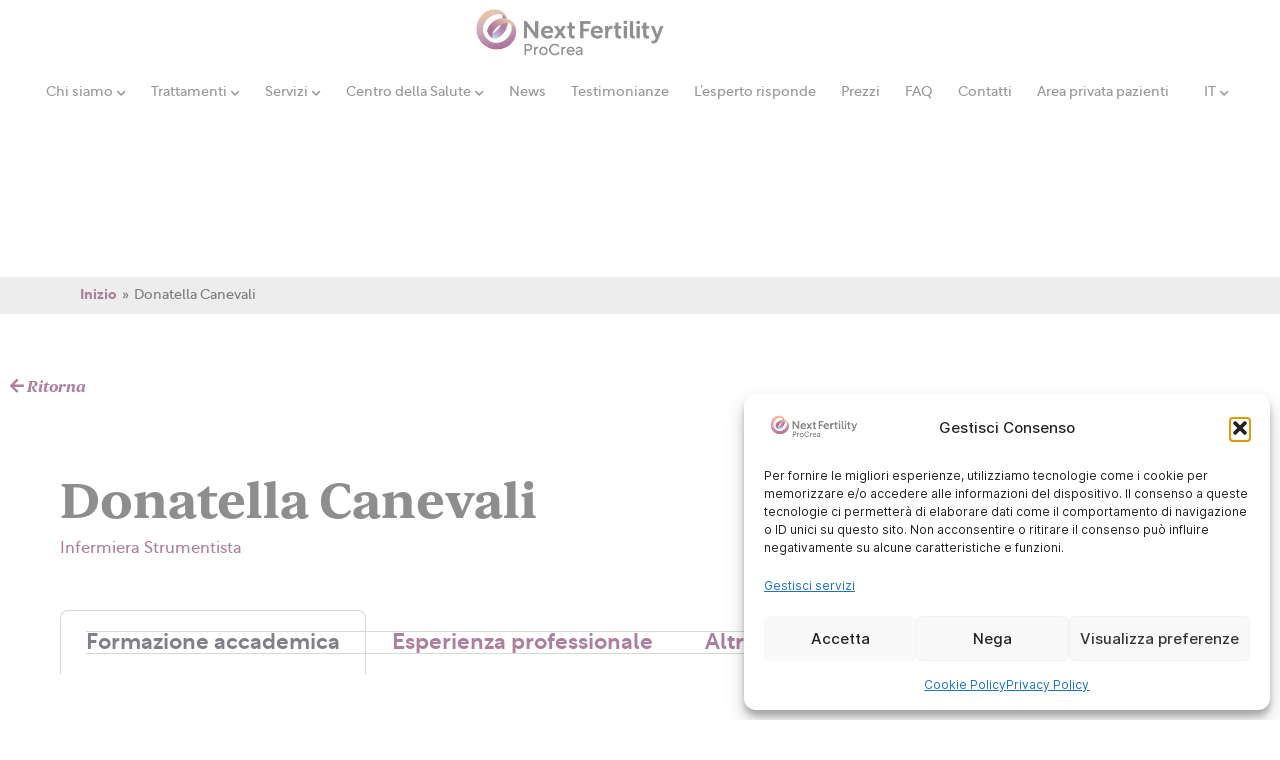

--- FILE ---
content_type: text/html; charset=UTF-8
request_url: https://nextfertilityprocrea.ch/equipe/donatella-canevali/
body_size: 25433
content:
<!doctype html>
<html lang="it-IT">
<head>
	<meta charset="UTF-8">
		<meta name="viewport" content="width=device-width, initial-scale=1">
	<link rel="profile" href="https://gmpg.org/xfn/11">
	<meta name='robots' content='noindex, follow' />
	<style>img:is([sizes="auto" i], [sizes^="auto," i]) { contain-intrinsic-size: 3000px 1500px }</style>
	
<!-- Google Tag Manager for WordPress by gtm4wp.com -->
<script data-cfasync="false" data-pagespeed-no-defer>
	var gtm4wp_datalayer_name = "dataLayer";
	var dataLayer = dataLayer || [];
</script>
<!-- End Google Tag Manager for WordPress by gtm4wp.com -->
	<!-- This site is optimized with the Yoast SEO Premium plugin v26.7 (Yoast SEO v26.8) - https://yoast.com/product/yoast-seo-premium-wordpress/ -->
	<title>Donatella Canevali &#8226; Next Fertility ProCrea - fivet italia</title>
	<meta name="description" content="Donatella Canevali, infermiera strumentista - Next Fertility ProCrea clinica fecondazione assistita e ovodonazione" />
	<meta property="og:locale" content="it_IT" />
	<meta property="og:type" content="article" />
	<meta property="og:title" content="Donatella Canevali" />
	<meta property="og:description" content="Donatella Canevali, infermiera strumentista - Next Fertility ProCrea clinica fecondazione assistita e ovodonazione" />
	<meta property="og:url" content="https://nextfertilityprocrea.ch/equipe/donatella-canevali/" />
	<meta property="og:site_name" content="Next Fertility" />
	<meta property="article:publisher" content="https://www.facebook.com/ProCrea.ch" />
	<meta property="article:modified_time" content="2023-09-07T15:44:17+00:00" />
	<meta property="og:image" content="https://nextfertilityprocrea.ch/wp-content/uploads/2023/03/Donatella-Canevali.jpg" />
	<meta property="og:image:width" content="1087" />
	<meta property="og:image:height" content="723" />
	<meta property="og:image:type" content="image/jpeg" />
	<meta name="twitter:card" content="summary_large_image" />
	<script type="application/ld+json" class="yoast-schema-graph">{"@context":"https://schema.org","@graph":[{"@type":"WebPage","@id":"https://nextfertilityprocrea.ch/equipe/donatella-canevali/","url":"https://nextfertilityprocrea.ch/equipe/donatella-canevali/","name":"Donatella Canevali &#8226; Next Fertility ProCrea - fivet italia","isPartOf":{"@id":"https://nextfertilityprocrea.ch/#website"},"primaryImageOfPage":{"@id":"https://nextfertilityprocrea.ch/equipe/donatella-canevali/#primaryimage"},"image":{"@id":"https://nextfertilityprocrea.ch/equipe/donatella-canevali/#primaryimage"},"thumbnailUrl":"https://nextfertilityprocrea.ch/wp-content/uploads/2023/03/Donatella-Canevali.jpg","datePublished":"2023-03-02T13:30:36+00:00","dateModified":"2023-09-07T15:44:17+00:00","description":"Donatella Canevali, infermiera strumentista - Next Fertility ProCrea clinica fecondazione assistita e ovodonazione","breadcrumb":{"@id":"https://nextfertilityprocrea.ch/equipe/donatella-canevali/#breadcrumb"},"inLanguage":"it-IT","potentialAction":[{"@type":"ReadAction","target":["https://nextfertilityprocrea.ch/equipe/donatella-canevali/"]}]},{"@type":"ImageObject","inLanguage":"it-IT","@id":"https://nextfertilityprocrea.ch/equipe/donatella-canevali/#primaryimage","url":"https://nextfertilityprocrea.ch/wp-content/uploads/2023/03/Donatella-Canevali.jpg","contentUrl":"https://nextfertilityprocrea.ch/wp-content/uploads/2023/03/Donatella-Canevali.jpg","width":1087,"height":723},{"@type":"BreadcrumbList","@id":"https://nextfertilityprocrea.ch/equipe/donatella-canevali/#breadcrumb","itemListElement":[{"@type":"ListItem","position":1,"name":"Portada","item":"https://nextfertilityprocrea.ch/"},{"@type":"ListItem","position":2,"name":"Donatella Canevali"}]},{"@type":"WebSite","@id":"https://nextfertilityprocrea.ch/#website","url":"https://nextfertilityprocrea.ch/","name":"Next Fertility Procrea","description":"Centro per la fecondazione assistita di Lugano, polo per l’Italia con terapie FIVET, ovodonazione e fecondazione eterologa.","publisher":{"@id":"https://nextfertilityprocrea.ch/#organization"},"alternateName":"Next Fertility Procrea","potentialAction":[{"@type":"SearchAction","target":{"@type":"EntryPoint","urlTemplate":"https://nextfertilityprocrea.ch/?s={search_term_string}"},"query-input":{"@type":"PropertyValueSpecification","valueRequired":true,"valueName":"search_term_string"}}],"inLanguage":"it-IT"},{"@type":"Organization","@id":"https://nextfertilityprocrea.ch/#organization","name":"Next Fertility Procrea","alternateName":"Procrea","url":"https://nextfertilityprocrea.ch/","logo":{"@type":"ImageObject","inLanguage":"it-IT","@id":"https://nextfertilityprocrea.ch/#/schema/logo/image/","url":"https://nextfertilityprocrea.ch/wp-content/uploads/2022/07/Logo-Next-Fertility-ProCrea.png","contentUrl":"https://nextfertilityprocrea.ch/wp-content/uploads/2022/07/Logo-Next-Fertility-ProCrea.png","width":2279,"height":725,"caption":"Next Fertility Procrea"},"image":{"@id":"https://nextfertilityprocrea.ch/#/schema/logo/image/"},"sameAs":["https://www.facebook.com/ProCrea.ch","https://www.instagram.com/nextfertilityprocrea/","https://www.linkedin.com/company/nextfertility-italy/"],"description":"Next Fertility ProCrea è uno dei principali centri internazionali di riferimento per la medicina della riproduzione in Svizzera. Con oltre 25 anni di esperienza e più di 6.000 bambini nati, accompagniamo ogni giorno coppie da tutto il mondo in un percorso verso la genitorialità, coniugando rigore scientifico, innovazione e attenzione umana.","email":"info@procrea.ch","telephone":"+41 91 924 55 55","legalName":"Procrea Centro Fertilità Svizzera Italiana Sa","vatID":"CHE105217501"}]}</script>
	<!-- / Yoast SEO Premium plugin. -->


<script type='application/javascript' id='pys-version-script'>console.log('PixelYourSite PRO version 12.3.6');</script>
<link rel='stylesheet' id='premium-addons-css' href='https://nextfertilityprocrea.ch/wp-content/plugins/premium-addons-for-elementor/assets/frontend/min-css/premium-addons.min.css?ver=4.11.65' media='all' />
<link rel='stylesheet' id='premium-pro-css' href='https://nextfertilityprocrea.ch/wp-content/plugins/premium-addons-pro/assets/frontend/min-css/premium-addons.min.css?ver=2.9.55' media='all' />
<link rel='stylesheet' id='dce-dynamic-visibility-style-css' href='https://nextfertilityprocrea.ch/wp-content/plugins/dynamic-visibility-for-elementor/assets/css/dynamic-visibility.css?ver=6.0.2' media='all' />
<link rel='stylesheet' id='wp-block-library-css' href='https://nextfertilityprocrea.ch/wp-includes/css/dist/block-library/style.min.css?ver=6.8.3' media='all' />
<style id='global-styles-inline-css'>
:root{--wp--preset--aspect-ratio--square: 1;--wp--preset--aspect-ratio--4-3: 4/3;--wp--preset--aspect-ratio--3-4: 3/4;--wp--preset--aspect-ratio--3-2: 3/2;--wp--preset--aspect-ratio--2-3: 2/3;--wp--preset--aspect-ratio--16-9: 16/9;--wp--preset--aspect-ratio--9-16: 9/16;--wp--preset--color--black: #000000;--wp--preset--color--cyan-bluish-gray: #abb8c3;--wp--preset--color--white: #ffffff;--wp--preset--color--pale-pink: #f78da7;--wp--preset--color--vivid-red: #cf2e2e;--wp--preset--color--luminous-vivid-orange: #ff6900;--wp--preset--color--luminous-vivid-amber: #fcb900;--wp--preset--color--light-green-cyan: #7bdcb5;--wp--preset--color--vivid-green-cyan: #00d084;--wp--preset--color--pale-cyan-blue: #8ed1fc;--wp--preset--color--vivid-cyan-blue: #0693e3;--wp--preset--color--vivid-purple: #9b51e0;--wp--preset--gradient--vivid-cyan-blue-to-vivid-purple: linear-gradient(135deg,rgba(6,147,227,1) 0%,rgb(155,81,224) 100%);--wp--preset--gradient--light-green-cyan-to-vivid-green-cyan: linear-gradient(135deg,rgb(122,220,180) 0%,rgb(0,208,130) 100%);--wp--preset--gradient--luminous-vivid-amber-to-luminous-vivid-orange: linear-gradient(135deg,rgba(252,185,0,1) 0%,rgba(255,105,0,1) 100%);--wp--preset--gradient--luminous-vivid-orange-to-vivid-red: linear-gradient(135deg,rgba(255,105,0,1) 0%,rgb(207,46,46) 100%);--wp--preset--gradient--very-light-gray-to-cyan-bluish-gray: linear-gradient(135deg,rgb(238,238,238) 0%,rgb(169,184,195) 100%);--wp--preset--gradient--cool-to-warm-spectrum: linear-gradient(135deg,rgb(74,234,220) 0%,rgb(151,120,209) 20%,rgb(207,42,186) 40%,rgb(238,44,130) 60%,rgb(251,105,98) 80%,rgb(254,248,76) 100%);--wp--preset--gradient--blush-light-purple: linear-gradient(135deg,rgb(255,206,236) 0%,rgb(152,150,240) 100%);--wp--preset--gradient--blush-bordeaux: linear-gradient(135deg,rgb(254,205,165) 0%,rgb(254,45,45) 50%,rgb(107,0,62) 100%);--wp--preset--gradient--luminous-dusk: linear-gradient(135deg,rgb(255,203,112) 0%,rgb(199,81,192) 50%,rgb(65,88,208) 100%);--wp--preset--gradient--pale-ocean: linear-gradient(135deg,rgb(255,245,203) 0%,rgb(182,227,212) 50%,rgb(51,167,181) 100%);--wp--preset--gradient--electric-grass: linear-gradient(135deg,rgb(202,248,128) 0%,rgb(113,206,126) 100%);--wp--preset--gradient--midnight: linear-gradient(135deg,rgb(2,3,129) 0%,rgb(40,116,252) 100%);--wp--preset--font-size--small: 13px;--wp--preset--font-size--medium: 20px;--wp--preset--font-size--large: 36px;--wp--preset--font-size--x-large: 42px;--wp--preset--spacing--20: 0.44rem;--wp--preset--spacing--30: 0.67rem;--wp--preset--spacing--40: 1rem;--wp--preset--spacing--50: 1.5rem;--wp--preset--spacing--60: 2.25rem;--wp--preset--spacing--70: 3.38rem;--wp--preset--spacing--80: 5.06rem;--wp--preset--shadow--natural: 6px 6px 9px rgba(0, 0, 0, 0.2);--wp--preset--shadow--deep: 12px 12px 50px rgba(0, 0, 0, 0.4);--wp--preset--shadow--sharp: 6px 6px 0px rgba(0, 0, 0, 0.2);--wp--preset--shadow--outlined: 6px 6px 0px -3px rgba(255, 255, 255, 1), 6px 6px rgba(0, 0, 0, 1);--wp--preset--shadow--crisp: 6px 6px 0px rgba(0, 0, 0, 1);}:root { --wp--style--global--content-size: 800px;--wp--style--global--wide-size: 1200px; }:where(body) { margin: 0; }.wp-site-blocks > .alignleft { float: left; margin-right: 2em; }.wp-site-blocks > .alignright { float: right; margin-left: 2em; }.wp-site-blocks > .aligncenter { justify-content: center; margin-left: auto; margin-right: auto; }:where(.wp-site-blocks) > * { margin-block-start: 24px; margin-block-end: 0; }:where(.wp-site-blocks) > :first-child { margin-block-start: 0; }:where(.wp-site-blocks) > :last-child { margin-block-end: 0; }:root { --wp--style--block-gap: 24px; }:root :where(.is-layout-flow) > :first-child{margin-block-start: 0;}:root :where(.is-layout-flow) > :last-child{margin-block-end: 0;}:root :where(.is-layout-flow) > *{margin-block-start: 24px;margin-block-end: 0;}:root :where(.is-layout-constrained) > :first-child{margin-block-start: 0;}:root :where(.is-layout-constrained) > :last-child{margin-block-end: 0;}:root :where(.is-layout-constrained) > *{margin-block-start: 24px;margin-block-end: 0;}:root :where(.is-layout-flex){gap: 24px;}:root :where(.is-layout-grid){gap: 24px;}.is-layout-flow > .alignleft{float: left;margin-inline-start: 0;margin-inline-end: 2em;}.is-layout-flow > .alignright{float: right;margin-inline-start: 2em;margin-inline-end: 0;}.is-layout-flow > .aligncenter{margin-left: auto !important;margin-right: auto !important;}.is-layout-constrained > .alignleft{float: left;margin-inline-start: 0;margin-inline-end: 2em;}.is-layout-constrained > .alignright{float: right;margin-inline-start: 2em;margin-inline-end: 0;}.is-layout-constrained > .aligncenter{margin-left: auto !important;margin-right: auto !important;}.is-layout-constrained > :where(:not(.alignleft):not(.alignright):not(.alignfull)){max-width: var(--wp--style--global--content-size);margin-left: auto !important;margin-right: auto !important;}.is-layout-constrained > .alignwide{max-width: var(--wp--style--global--wide-size);}body .is-layout-flex{display: flex;}.is-layout-flex{flex-wrap: wrap;align-items: center;}.is-layout-flex > :is(*, div){margin: 0;}body .is-layout-grid{display: grid;}.is-layout-grid > :is(*, div){margin: 0;}body{padding-top: 0px;padding-right: 0px;padding-bottom: 0px;padding-left: 0px;}a:where(:not(.wp-element-button)){text-decoration: underline;}:root :where(.wp-element-button, .wp-block-button__link){background-color: #32373c;border-width: 0;color: #fff;font-family: inherit;font-size: inherit;line-height: inherit;padding: calc(0.667em + 2px) calc(1.333em + 2px);text-decoration: none;}.has-black-color{color: var(--wp--preset--color--black) !important;}.has-cyan-bluish-gray-color{color: var(--wp--preset--color--cyan-bluish-gray) !important;}.has-white-color{color: var(--wp--preset--color--white) !important;}.has-pale-pink-color{color: var(--wp--preset--color--pale-pink) !important;}.has-vivid-red-color{color: var(--wp--preset--color--vivid-red) !important;}.has-luminous-vivid-orange-color{color: var(--wp--preset--color--luminous-vivid-orange) !important;}.has-luminous-vivid-amber-color{color: var(--wp--preset--color--luminous-vivid-amber) !important;}.has-light-green-cyan-color{color: var(--wp--preset--color--light-green-cyan) !important;}.has-vivid-green-cyan-color{color: var(--wp--preset--color--vivid-green-cyan) !important;}.has-pale-cyan-blue-color{color: var(--wp--preset--color--pale-cyan-blue) !important;}.has-vivid-cyan-blue-color{color: var(--wp--preset--color--vivid-cyan-blue) !important;}.has-vivid-purple-color{color: var(--wp--preset--color--vivid-purple) !important;}.has-black-background-color{background-color: var(--wp--preset--color--black) !important;}.has-cyan-bluish-gray-background-color{background-color: var(--wp--preset--color--cyan-bluish-gray) !important;}.has-white-background-color{background-color: var(--wp--preset--color--white) !important;}.has-pale-pink-background-color{background-color: var(--wp--preset--color--pale-pink) !important;}.has-vivid-red-background-color{background-color: var(--wp--preset--color--vivid-red) !important;}.has-luminous-vivid-orange-background-color{background-color: var(--wp--preset--color--luminous-vivid-orange) !important;}.has-luminous-vivid-amber-background-color{background-color: var(--wp--preset--color--luminous-vivid-amber) !important;}.has-light-green-cyan-background-color{background-color: var(--wp--preset--color--light-green-cyan) !important;}.has-vivid-green-cyan-background-color{background-color: var(--wp--preset--color--vivid-green-cyan) !important;}.has-pale-cyan-blue-background-color{background-color: var(--wp--preset--color--pale-cyan-blue) !important;}.has-vivid-cyan-blue-background-color{background-color: var(--wp--preset--color--vivid-cyan-blue) !important;}.has-vivid-purple-background-color{background-color: var(--wp--preset--color--vivid-purple) !important;}.has-black-border-color{border-color: var(--wp--preset--color--black) !important;}.has-cyan-bluish-gray-border-color{border-color: var(--wp--preset--color--cyan-bluish-gray) !important;}.has-white-border-color{border-color: var(--wp--preset--color--white) !important;}.has-pale-pink-border-color{border-color: var(--wp--preset--color--pale-pink) !important;}.has-vivid-red-border-color{border-color: var(--wp--preset--color--vivid-red) !important;}.has-luminous-vivid-orange-border-color{border-color: var(--wp--preset--color--luminous-vivid-orange) !important;}.has-luminous-vivid-amber-border-color{border-color: var(--wp--preset--color--luminous-vivid-amber) !important;}.has-light-green-cyan-border-color{border-color: var(--wp--preset--color--light-green-cyan) !important;}.has-vivid-green-cyan-border-color{border-color: var(--wp--preset--color--vivid-green-cyan) !important;}.has-pale-cyan-blue-border-color{border-color: var(--wp--preset--color--pale-cyan-blue) !important;}.has-vivid-cyan-blue-border-color{border-color: var(--wp--preset--color--vivid-cyan-blue) !important;}.has-vivid-purple-border-color{border-color: var(--wp--preset--color--vivid-purple) !important;}.has-vivid-cyan-blue-to-vivid-purple-gradient-background{background: var(--wp--preset--gradient--vivid-cyan-blue-to-vivid-purple) !important;}.has-light-green-cyan-to-vivid-green-cyan-gradient-background{background: var(--wp--preset--gradient--light-green-cyan-to-vivid-green-cyan) !important;}.has-luminous-vivid-amber-to-luminous-vivid-orange-gradient-background{background: var(--wp--preset--gradient--luminous-vivid-amber-to-luminous-vivid-orange) !important;}.has-luminous-vivid-orange-to-vivid-red-gradient-background{background: var(--wp--preset--gradient--luminous-vivid-orange-to-vivid-red) !important;}.has-very-light-gray-to-cyan-bluish-gray-gradient-background{background: var(--wp--preset--gradient--very-light-gray-to-cyan-bluish-gray) !important;}.has-cool-to-warm-spectrum-gradient-background{background: var(--wp--preset--gradient--cool-to-warm-spectrum) !important;}.has-blush-light-purple-gradient-background{background: var(--wp--preset--gradient--blush-light-purple) !important;}.has-blush-bordeaux-gradient-background{background: var(--wp--preset--gradient--blush-bordeaux) !important;}.has-luminous-dusk-gradient-background{background: var(--wp--preset--gradient--luminous-dusk) !important;}.has-pale-ocean-gradient-background{background: var(--wp--preset--gradient--pale-ocean) !important;}.has-electric-grass-gradient-background{background: var(--wp--preset--gradient--electric-grass) !important;}.has-midnight-gradient-background{background: var(--wp--preset--gradient--midnight) !important;}.has-small-font-size{font-size: var(--wp--preset--font-size--small) !important;}.has-medium-font-size{font-size: var(--wp--preset--font-size--medium) !important;}.has-large-font-size{font-size: var(--wp--preset--font-size--large) !important;}.has-x-large-font-size{font-size: var(--wp--preset--font-size--x-large) !important;}
:root :where(.wp-block-pullquote){font-size: 1.5em;line-height: 1.6;}
</style>
<link rel='stylesheet' id='wpml-legacy-horizontal-list-0-css' href='https://nextfertilityprocrea.ch/wp-content/plugins/sitepress-multilingual-cms/templates/language-switchers/legacy-list-horizontal/style.min.css?ver=1' media='all' />
<link rel='stylesheet' id='wpml-menu-item-0-css' href='https://nextfertilityprocrea.ch/wp-content/plugins/sitepress-multilingual-cms/templates/language-switchers/menu-item/style.min.css?ver=1' media='all' />
<link rel='stylesheet' id='cmplz-general-css' href='https://nextfertilityprocrea.ch/wp-content/plugins/complianz-gdpr-premium/assets/css/cookieblocker.min.css?ver=1762745794' media='all' />
<link rel='stylesheet' id='aos-css' href='https://nextfertilityprocrea.ch/wp-content/themes/nextfertility/assets/css/aos.css?ver=6.8.3' media='all' />
<link rel='stylesheet' id='fonts-css' href='https://nextfertilityprocrea.ch/wp-content/themes/nextfertility/assets/fonts/fonts.css?ver=6.8.3' media='all' />
<link rel='stylesheet' id='prlb-styles-css' href='https://nextfertilityprocrea.ch/wp-content/themes/nextfertility/assets/css/prlb-styles.css?ver=6.8.3' media='all' />
<link rel='stylesheet' id='hello-elementor-css' href='https://nextfertilityprocrea.ch/wp-content/themes/hello-elementor/assets/css/reset.css?ver=3.4.5' media='all' />
<link rel='stylesheet' id='hello-elementor-theme-style-css' href='https://nextfertilityprocrea.ch/wp-content/themes/hello-elementor/assets/css/theme.css?ver=3.4.5' media='all' />
<link rel='stylesheet' id='hello-elementor-header-footer-css' href='https://nextfertilityprocrea.ch/wp-content/themes/hello-elementor/assets/css/header-footer.css?ver=3.4.5' media='all' />
<link rel='stylesheet' id='elementor-frontend-css' href='https://nextfertilityprocrea.ch/wp-content/plugins/elementor/assets/css/frontend.min.css?ver=3.34.4' media='all' />
<style id='elementor-frontend-inline-css'>
.elementor-12825 .elementor-element.elementor-element-e1e91ee:not(.elementor-motion-effects-element-type-background) > .elementor-widget-wrap, .elementor-12825 .elementor-element.elementor-element-e1e91ee > .elementor-widget-wrap > .elementor-motion-effects-container > .elementor-motion-effects-layer{background-image:url("https://nextfertilityprocrea.ch/wp-content/uploads/2023/03/Donatella-Canevali.jpg");}
</style>
<link rel='stylesheet' id='widget-image-css' href='https://nextfertilityprocrea.ch/wp-content/plugins/elementor/assets/css/widget-image.min.css?ver=3.34.4' media='all' />
<link rel='stylesheet' id='e-animation-fadeInDown-css' href='https://nextfertilityprocrea.ch/wp-content/plugins/elementor/assets/lib/animations/styles/fadeInDown.min.css?ver=3.34.4' media='all' />
<link rel='stylesheet' id='widget-nav-menu-css' href='https://nextfertilityprocrea.ch/wp-content/plugins/elementor-pro/assets/css/widget-nav-menu.min.css?ver=3.34.3' media='all' />
<link rel='stylesheet' id='e-animation-fadeIn-css' href='https://nextfertilityprocrea.ch/wp-content/plugins/elementor/assets/lib/animations/styles/fadeIn.min.css?ver=3.34.4' media='all' />
<link rel='stylesheet' id='e-animation-zoomIn-css' href='https://nextfertilityprocrea.ch/wp-content/plugins/elementor/assets/lib/animations/styles/zoomIn.min.css?ver=3.34.4' media='all' />
<link rel='stylesheet' id='e-sticky-css' href='https://nextfertilityprocrea.ch/wp-content/plugins/elementor-pro/assets/css/modules/sticky.min.css?ver=3.34.3' media='all' />
<link rel='stylesheet' id='e-shapes-css' href='https://nextfertilityprocrea.ch/wp-content/plugins/elementor/assets/css/conditionals/shapes.min.css?ver=3.34.4' media='all' />
<link rel='stylesheet' id='widget-heading-css' href='https://nextfertilityprocrea.ch/wp-content/plugins/elementor/assets/css/widget-heading.min.css?ver=3.34.4' media='all' />
<link rel='stylesheet' id='widget-spacer-css' href='https://nextfertilityprocrea.ch/wp-content/plugins/elementor/assets/css/widget-spacer.min.css?ver=3.34.4' media='all' />
<link rel='stylesheet' id='widget-social-icons-css' href='https://nextfertilityprocrea.ch/wp-content/plugins/elementor/assets/css/widget-social-icons.min.css?ver=3.34.4' media='all' />
<link rel='stylesheet' id='e-apple-webkit-css' href='https://nextfertilityprocrea.ch/wp-content/plugins/elementor/assets/css/conditionals/apple-webkit.min.css?ver=3.34.4' media='all' />
<link rel='stylesheet' id='e-animation-grow-css' href='https://nextfertilityprocrea.ch/wp-content/plugins/elementor/assets/lib/animations/styles/e-animation-grow.min.css?ver=3.34.4' media='all' />
<link rel='stylesheet' id='widget-text-path-css' href='https://nextfertilityprocrea.ch/wp-content/plugins/elementor/assets/css/widget-text-path.min.css?ver=3.34.4' media='all' />
<link rel='stylesheet' id='e-animation-fadeInLeft-css' href='https://nextfertilityprocrea.ch/wp-content/plugins/elementor/assets/lib/animations/styles/fadeInLeft.min.css?ver=3.34.4' media='all' />
<link rel='stylesheet' id='widget-tabs-css' href='https://nextfertilityprocrea.ch/wp-content/plugins/elementor/assets/css/widget-tabs.min.css?ver=3.34.4' media='all' />
<link rel='stylesheet' id='widget-toggle-css' href='https://nextfertilityprocrea.ch/wp-content/plugins/elementor/assets/css/widget-toggle.min.css?ver=3.34.4' media='all' />
<link rel='stylesheet' id='e-animation-slideInDown-css' href='https://nextfertilityprocrea.ch/wp-content/plugins/elementor/assets/lib/animations/styles/slideInDown.min.css?ver=3.34.4' media='all' />
<link rel='stylesheet' id='e-popup-css' href='https://nextfertilityprocrea.ch/wp-content/plugins/elementor-pro/assets/css/conditionals/popup.min.css?ver=3.34.3' media='all' />
<link rel='stylesheet' id='elementor-icons-css' href='https://nextfertilityprocrea.ch/wp-content/plugins/elementor/assets/lib/eicons/css/elementor-icons.min.css?ver=5.46.0' media='all' />
<link rel='stylesheet' id='elementor-post-24892-css' href='https://nextfertilityprocrea.ch/wp-content/uploads/elementor/css/post-24892.css?ver=1770003154' media='all' />
<link rel='stylesheet' id='elementor-post-37091-css' href='https://nextfertilityprocrea.ch/wp-content/uploads/elementor/css/post-37091.css?ver=1770003155' media='all' />
<link rel='stylesheet' id='elementor-post-12827-css' href='https://nextfertilityprocrea.ch/wp-content/uploads/elementor/css/post-12827.css?ver=1770003155' media='all' />
<link rel='stylesheet' id='elementor-post-12825-css' href='https://nextfertilityprocrea.ch/wp-content/uploads/elementor/css/post-12825.css?ver=1770004055' media='all' />
<link rel='stylesheet' id='elementor-post-27086-css' href='https://nextfertilityprocrea.ch/wp-content/uploads/elementor/css/post-27086.css?ver=1770003155' media='all' />
<link rel='stylesheet' id='toolset-maps-fixes-css' href='//nextfertilityprocrea.ch/wp-content/plugins/toolset-maps/resources/css/toolset_maps_fixes.css?ver=2.2.1' media='all' />
<link rel='stylesheet' id='hello-elementor-child-style-css' href='https://nextfertilityprocrea.ch/wp-content/themes/nextfertility/style.css?ver=1.0.0' media='all' />
<link rel='stylesheet' id='elementor-icons-shared-0-css' href='https://nextfertilityprocrea.ch/wp-content/plugins/elementor/assets/lib/font-awesome/css/fontawesome.min.css?ver=5.15.3' media='all' />
<link rel='stylesheet' id='elementor-icons-fa-solid-css' href='https://nextfertilityprocrea.ch/wp-content/plugins/elementor/assets/lib/font-awesome/css/solid.min.css?ver=5.15.3' media='all' />
<link rel='stylesheet' id='elementor-icons-fa-brands-css' href='https://nextfertilityprocrea.ch/wp-content/plugins/elementor/assets/lib/font-awesome/css/brands.min.css?ver=5.15.3' media='all' />
<script id="jquery-core-js-extra">
var pysTikTokRest = {"restApiUrl":"https:\/\/nextfertilityprocrea.ch\/wp-json\/pys-tiktok\/v1\/event","debug":""};
var pysFacebookRest = {"restApiUrl":"https:\/\/nextfertilityprocrea.ch\/wp-json\/pys-facebook\/v1\/event","debug":""};
</script>
<script src="https://nextfertilityprocrea.ch/wp-includes/js/jquery/jquery.min.js?ver=3.7.1" id="jquery-core-js"></script>
<script src="https://nextfertilityprocrea.ch/wp-includes/js/jquery/jquery-migrate.min.js?ver=3.4.1" id="jquery-migrate-js"></script>
<script src="https://nextfertilityprocrea.ch/wp-content/themes/nextfertility/assets/js/prlb-scripts.js?ver=6.8.3" id="prlb-scripts-js"></script>
<script src="https://nextfertilityprocrea.ch/wp-content/themes/nextfertility/assets/js/vendor/aos.min.js?ver=6.8.3" id="aos-js-js"></script>
<script src="https://nextfertilityprocrea.ch/wp-content/themes/nextfertility/assets/js/vendor/scrollmagic/minified/ScrollMagic.min.js?ver=6.8.3" id="scrollmagic-js-js"></script>
<script src="https://nextfertilityprocrea.ch/wp-content/themes/nextfertility/assets/js/main.js?ver=6.8.3" id="scripts-js"></script>
<script type="text/plain" data-service="general" data-category="marketing" data-cmplz-src="https://nextfertilityprocrea.ch/wp-content/plugins/pixelyoursite-pro/dist/scripts/jquery.bind-first-0.2.3.min.js" id="jquery-bind-first-js"></script>
<script type="text/plain" data-service="general" data-category="marketing" data-cmplz-src="https://nextfertilityprocrea.ch/wp-content/plugins/pixelyoursite-pro/dist/scripts/js.cookie-2.1.3.min.js?ver=2.1.3" id="js-cookie-pys-js"></script>
<script type="text/plain" data-service="general" data-category="marketing" data-cmplz-src="https://nextfertilityprocrea.ch/wp-content/plugins/pixelyoursite-pro/dist/scripts/sha256.js?ver=0.11.0" id="js-sha256-js"></script>
<script type="text/plain" data-service="general" data-category="marketing" data-cmplz-src="https://nextfertilityprocrea.ch/wp-content/plugins/pixelyoursite-pro/dist/scripts/tld.min.js?ver=2.3.1" id="js-tld-js"></script>
<script type="text/plain" data-service="general" data-category="marketing" id="pys-js-extra">
var pysOptions = {"staticEvents":{"facebook":{"init_event":[{"delay":0,"type":"static","ajaxFire":false,"name":"PageView","eventID":"4121941d-28a5-49ac-b052-087e3e355428","pixelIds":["1968607963506150"],"params":{"page_title":"Donatella Canevali","post_type":"equipo","post_id":23688,"plugin":"PixelYourSite","event_url":"nextfertilityprocrea.ch\/equipe\/donatella-canevali\/","user_role":"guest"},"e_id":"init_event","ids":[],"hasTimeWindow":false,"timeWindow":0,"woo_order":"","edd_order":""}]}},"dynamicEvents":{"automatic_event_internal_link":{"facebook":{"delay":0,"type":"dyn","name":"InternalClick","eventID":"bbc8d08b-2eac-4f5e-ba81-dc021949511a","pixelIds":["1968607963506150"],"params":{"page_title":"Donatella Canevali","post_type":"equipo","post_id":23688,"plugin":"PixelYourSite","event_url":"nextfertilityprocrea.ch\/equipe\/donatella-canevali\/","user_role":"guest"},"e_id":"automatic_event_internal_link","ids":[],"hasTimeWindow":false,"timeWindow":0,"woo_order":"","edd_order":""}},"automatic_event_outbound_link":{"facebook":{"delay":0,"type":"dyn","name":"OutboundClick","eventID":"ba244e7e-7d88-4d10-938b-d5bc5327f54f","pixelIds":["1968607963506150"],"params":{"page_title":"Donatella Canevali","post_type":"equipo","post_id":23688,"plugin":"PixelYourSite","event_url":"nextfertilityprocrea.ch\/equipe\/donatella-canevali\/","user_role":"guest"},"e_id":"automatic_event_outbound_link","ids":[],"hasTimeWindow":false,"timeWindow":0,"woo_order":"","edd_order":""}},"automatic_event_video":{"facebook":{"delay":0,"type":"dyn","name":"WatchVideo","eventID":"babfb706-4312-4e18-8f17-51318e73bebd","pixelIds":["1968607963506150"],"params":{"page_title":"Donatella Canevali","post_type":"equipo","post_id":23688,"plugin":"PixelYourSite","event_url":"nextfertilityprocrea.ch\/equipe\/donatella-canevali\/","user_role":"guest"},"e_id":"automatic_event_video","ids":[],"hasTimeWindow":false,"timeWindow":0,"woo_order":"","edd_order":""}},"automatic_event_tel_link":{"facebook":{"delay":0,"type":"dyn","name":"TelClick","eventID":"f297d0a2-4b47-4b9b-92ff-69fec59e066a","pixelIds":["1968607963506150"],"params":{"page_title":"Donatella Canevali","post_type":"equipo","post_id":23688,"plugin":"PixelYourSite","event_url":"nextfertilityprocrea.ch\/equipe\/donatella-canevali\/","user_role":"guest"},"e_id":"automatic_event_tel_link","ids":[],"hasTimeWindow":false,"timeWindow":0,"woo_order":"","edd_order":""}},"automatic_event_email_link":{"facebook":{"delay":0,"type":"dyn","name":"EmailClick","eventID":"50ea81f4-efa0-4868-93af-4886b2252dc6","pixelIds":["1968607963506150"],"params":{"page_title":"Donatella Canevali","post_type":"equipo","post_id":23688,"plugin":"PixelYourSite","event_url":"nextfertilityprocrea.ch\/equipe\/donatella-canevali\/","user_role":"guest"},"e_id":"automatic_event_email_link","ids":[],"hasTimeWindow":false,"timeWindow":0,"woo_order":"","edd_order":""}},"automatic_event_form":{"facebook":{"delay":0,"type":"dyn","name":"Form","eventID":"984f3a9d-1f16-40a8-ab95-4acf98af07b4","pixelIds":["1968607963506150"],"params":{"page_title":"Donatella Canevali","post_type":"equipo","post_id":23688,"plugin":"PixelYourSite","event_url":"nextfertilityprocrea.ch\/equipe\/donatella-canevali\/","user_role":"guest"},"e_id":"automatic_event_form","ids":[],"hasTimeWindow":false,"timeWindow":0,"woo_order":"","edd_order":""}},"automatic_event_download":{"facebook":{"delay":0,"type":"dyn","name":"Download","extensions":["","doc","exe","js","pdf","ppt","tgz","zip","xls"],"eventID":"0a02b761-119b-4cf9-9ce1-b56a00135b45","pixelIds":["1968607963506150"],"params":{"page_title":"Donatella Canevali","post_type":"equipo","post_id":23688,"plugin":"PixelYourSite","event_url":"nextfertilityprocrea.ch\/equipe\/donatella-canevali\/","user_role":"guest"},"e_id":"automatic_event_download","ids":[],"hasTimeWindow":false,"timeWindow":0,"woo_order":"","edd_order":""}},"automatic_event_comment":{"facebook":{"delay":0,"type":"dyn","name":"Comment","eventID":"4e499db8-fe2b-4d47-91e8-d13b9653dc80","pixelIds":["1968607963506150"],"params":{"page_title":"Donatella Canevali","post_type":"equipo","post_id":23688,"plugin":"PixelYourSite","event_url":"nextfertilityprocrea.ch\/equipe\/donatella-canevali\/","user_role":"guest"},"e_id":"automatic_event_comment","ids":[],"hasTimeWindow":false,"timeWindow":0,"woo_order":"","edd_order":""}},"automatic_event_adsense":{"facebook":{"delay":0,"type":"dyn","name":"AdSense","eventID":"6f5f3c7c-2f02-4d77-9fda-1c353a14cceb","pixelIds":["1968607963506150"],"params":{"page_title":"Donatella Canevali","post_type":"equipo","post_id":23688,"plugin":"PixelYourSite","event_url":"nextfertilityprocrea.ch\/equipe\/donatella-canevali\/","user_role":"guest"},"e_id":"automatic_event_adsense","ids":[],"hasTimeWindow":false,"timeWindow":0,"woo_order":"","edd_order":""}},"automatic_event_scroll":{"facebook":{"delay":0,"type":"dyn","name":"PageScroll","scroll_percent":30,"eventID":"2c15977b-700e-4f9b-ab74-634de2dd6d97","pixelIds":["1968607963506150"],"params":{"page_title":"Donatella Canevali","post_type":"equipo","post_id":23688,"plugin":"PixelYourSite","event_url":"nextfertilityprocrea.ch\/equipe\/donatella-canevali\/","user_role":"guest"},"e_id":"automatic_event_scroll","ids":[],"hasTimeWindow":false,"timeWindow":0,"woo_order":"","edd_order":""}},"automatic_event_time_on_page":{"facebook":{"delay":0,"type":"dyn","name":"TimeOnPage","time_on_page":30,"eventID":"ee02fa84-a301-4604-b636-d5f8dc9966a3","pixelIds":["1968607963506150"],"params":{"page_title":"Donatella Canevali","post_type":"equipo","post_id":23688,"plugin":"PixelYourSite","event_url":"nextfertilityprocrea.ch\/equipe\/donatella-canevali\/","user_role":"guest"},"e_id":"automatic_event_time_on_page","ids":[],"hasTimeWindow":false,"timeWindow":0,"woo_order":"","edd_order":""}}},"triggerEvents":[],"triggerEventTypes":[],"facebook":{"pixelIds":["1968607963506150"],"advancedMatchingEnabled":true,"advancedMatching":{"external_id":"63c980c4719b5095e9553816f67663c3630e3b3eb1931ec991b71907af878a3f"},"removeMetadata":false,"wooVariableAsSimple":false,"serverApiEnabled":true,"wooCRSendFromServer":false,"send_external_id":true,"enabled_medical":false,"do_not_track_medical_param":["event_url","post_title","page_title","landing_page","content_name","categories","category_name","tags"],"meta_ldu":false},"debug":"","siteUrl":"https:\/\/nextfertilityprocrea.ch","ajaxUrl":"https:\/\/nextfertilityprocrea.ch\/wp-admin\/admin-ajax.php","ajax_event":"ebab3b4940","trackUTMs":"1","trackTrafficSource":"1","user_id":"0","enable_lading_page_param":"1","cookie_duration":"7","enable_event_day_param":"1","enable_event_month_param":"1","enable_event_time_param":"1","enable_remove_target_url_param":"1","enable_remove_download_url_param":"1","visit_data_model":"first_visit","last_visit_duration":"60","enable_auto_save_advance_matching":"1","enable_success_send_form":"","enable_automatic_events":"1","enable_event_video":"1","ajaxForServerEvent":"1","ajaxForServerStaticEvent":"1","useSendBeacon":"1","send_external_id":"1","external_id_expire":"180","track_cookie_for_subdomains":"1","google_consent_mode":"1","data_persistency":"keep_data","advance_matching_form":{"enable_advance_matching_forms":true,"advance_matching_fn_names":["","first_name","first-name","first name","name"],"advance_matching_ln_names":["","last_name","last-name","last name"],"advance_matching_tel_names":["","phone","tel"],"advance_matching_em_names":[]},"advance_matching_url":{"enable_advance_matching_url":true,"advance_matching_fn_names":[],"advance_matching_ln_names":[],"advance_matching_tel_names":[],"advance_matching_em_names":[]},"track_dynamic_fields":[],"gdpr":{"ajax_enabled":false,"all_disabled_by_api":false,"facebook_disabled_by_api":false,"tiktok_disabled_by_api":false,"analytics_disabled_by_api":false,"google_ads_disabled_by_api":false,"pinterest_disabled_by_api":false,"bing_disabled_by_api":false,"reddit_disabled_by_api":false,"externalID_disabled_by_api":false,"facebook_prior_consent_enabled":true,"tiktok_prior_consent_enabled":true,"analytics_prior_consent_enabled":true,"google_ads_prior_consent_enabled":true,"pinterest_prior_consent_enabled":true,"bing_prior_consent_enabled":true,"cookiebot_integration_enabled":false,"cookiebot_facebook_consent_category":"marketing","cookiebot_tiktok_consent_category":"marketing","cookiebot_analytics_consent_category":"statistics","cookiebot_google_ads_consent_category":"marketing","cookiebot_pinterest_consent_category":"marketing","cookiebot_bing_consent_category":"marketing","cookie_notice_integration_enabled":false,"cookie_law_info_integration_enabled":false,"real_cookie_banner_integration_enabled":false,"consent_magic_integration_enabled":false,"analytics_storage":{"enabled":true,"value":"granted","filter":false},"ad_storage":{"enabled":true,"value":"granted","filter":false},"ad_user_data":{"enabled":true,"value":"granted","filter":false},"ad_personalization":{"enabled":true,"value":"granted","filter":false}},"cookie":{"disabled_all_cookie":false,"disabled_start_session_cookie":false,"disabled_advanced_form_data_cookie":false,"disabled_landing_page_cookie":false,"disabled_first_visit_cookie":false,"disabled_trafficsource_cookie":false,"disabled_utmTerms_cookie":false,"disabled_utmId_cookie":false,"disabled_google_alternative_id":false},"tracking_analytics":{"TrafficSource":"","TrafficLanding":"https:\/\/nextfertilityprocrea.ch\/equipe\/donatella-canevali\/","TrafficUtms":[],"TrafficUtmsId":[],"userDataEnable":true,"userData":{"emails":[],"phones":[],"addresses":[]},"use_encoding_provided_data":true,"use_multiple_provided_data":true},"GATags":{"ga_datalayer_type":"default","ga_datalayer_name":"dataLayerPYS","gclid_alternative_enabled":false,"gclid_alternative_param":""},"automatic":{"enable_youtube":true,"enable_vimeo":true,"enable_video":true},"woo":{"enabled":false},"edd":{"enabled":false},"cache_bypass":"1770055980"};
</script>
<script type="text/plain" data-service="general" data-category="marketing" data-cmplz-src="https://nextfertilityprocrea.ch/wp-content/plugins/pixelyoursite-pro/dist/scripts/public.js?ver=12.3.6" id="pys-js"></script>
<meta name="generator" content="WPML ver:4.8.6 stt:1,4,3,27;" />
<!-- start Simple Custom CSS and JS -->
<style>
/* Add your CSS code here.

For example:
.example {
    color: red;
}

For brushing up on your CSS knowledge, check out http://www.w3schools.com/css/css_syntax.asp

End of comment */ 



.elementor-30828 .elementor-element.elementor-element-3fe556c {
    display: flex;
    flex-direction: column;
    justify-content: space-between;
    min-height: 100%; /* Assicura che l'altezza sia riempita */
}

.elementor-30828 .elementor-element.elementor-element-3fe556c {
    min-height: 400px; /* Adatta questo valore in base al design */
    display: flex;
    flex-direction: column;
}
Allinea il bottone in fondo: Assicurati che il bottone CTA sia l'ultimo elemento e usi margin-top: auto per spingerlo in basso all'interno della colonna interna:
css
.cta-button {
    margin-top: auto;
}

.cta-colloquio {display: none;}
</style>
<!-- end Simple Custom CSS and JS -->
<meta name="facebook-domain-verification" content="5m4ju7rsjfztwr92fvcc58lbl2pu02" />			<style>.cmplz-hidden {
					display: none !important;
				}</style>
<!-- Google Tag Manager for WordPress by gtm4wp.com -->
<!-- GTM Container placement set to automatic -->
<script data-cfasync="false" data-pagespeed-no-defer>
	var dataLayer_content = {"pagePostType":"equipo","pagePostType2":"single-equipo","pagePostAuthor":"Francesca Bianchi"};
	dataLayer.push( dataLayer_content );
</script>
<script data-cfasync="false" data-pagespeed-no-defer>
(function(w,d,s,l,i){w[l]=w[l]||[];w[l].push({'gtm.start':
new Date().getTime(),event:'gtm.js'});var f=d.getElementsByTagName(s)[0],
j=d.createElement(s),dl=l!='dataLayer'?'&l='+l:'';j.async=true;j.src=
'//www.googletagmanager.com/gtm.js?id='+i+dl;f.parentNode.insertBefore(j,f);
})(window,document,'script','dataLayer','GTM-5F5XJFG');
</script>
<!-- End Google Tag Manager for WordPress by gtm4wp.com -->	<!-- favicon -->
    <link rel="apple-touch-icon" sizes="180x180" href="  ">
    <link rel="icon" type="image/png" sizes="32x32" href=" ">
    <link rel="icon" type="image/png" sizes="16x16" href=" ">
    <link rel="manifest" href=" ">
    <link rel="mask-icon" href="" color="#5bbad5">
    <meta name="msapplication-TileColor" content="#ffffff">
    <meta name="theme-color" content="#ffffff">
	<meta name="generator" content="Elementor 3.34.4; features: additional_custom_breakpoints; settings: css_print_method-external, google_font-enabled, font_display-auto">
<script defer data-domain="nextfertilityprocrea.ch" src="https://plausible.io/js/script.js"></script>

<meta name="facebook-domain-verification" content="e0wvb0fdfe9tm13bg1sc5h2f6u82fg" />

<!-- Meta Pixel Code -->
<script type="text/plain" data-service="facebook" data-category="marketing">
  !function(f,b,e,v,n,t,s)
  {if(f.fbq)return;n=f.fbq=function(){n.callMethod?
  n.callMethod.apply(n,arguments):n.queue.push(arguments)};
  if(!f._fbq)f._fbq=n;n.push=n;n.loaded=!0;n.version='2.0';
  n.queue=[];t=b.createElement(e);t.async=!0;
  t.src=v;s=b.getElementsByTagName(e)[0];
  s.parentNode.insertBefore(t,s)}(window, document,'script',
  'https://connect.facebook.net/en_US/fbevents.js');
  fbq('init', '1968607963506150'); 
  fbq('track', 'PageView');
</script>
<noscript>
  <img height="1" width="1" style="display:none" 
       src="https://www.facebook.com/tr?id=1968607963506150&ev=PageView&noscript=1"/>
</noscript>
<!-- End Meta Pixel Code -->

<script type="application/ld+json">
{
  "@context": "https://schema.org",
  "@type": "MedicalClinic",
  "name": "Next Fertility Procrea",
  "alternateName": "Procrea",
  "url": "https://www.nextfertilityprocrea.ch",
  "logo": "[INSERIRE URL DELL'IMMAGINE DEL LOGO QUI]",
  "foundingDate": "1999",
  "description": "Centro di procreazione medicalmente assistita (PMA) con sede a Lugano. Parte del gruppo Next Clinics, offre percorsi personalizzati di FIVET, ICSI e diagnosi genetica preimpianto.",
  "knowsAbout": [
    "Procreazione Medicalmente Assistita",
    "FIVET",
    "ICSI",
    "Ovodonazione",
    "Diagnosi Genetica Preimpianto",
    "Infertilità"
  ],
  "address": {
    "@type": "PostalAddress",
    "streetAddress": "Via Clemente Maraini 8",
    "addressLocality": "Lugano",
    "addressRegion": "Ticino",
    "postalCode": "6900",
    "addressCountry": "CH"
  },
  "geo": {
    "@type": "GeoCoordinates",
    "latitude": "45.9963", 
    "longitude": "8.9457"
  },
  "areaServed": [
    {
      "@type": "Country",
      "name": "Switzerland"
    },
    {
      "@type": "Country",
      "name": "Italy"
    }
  ],
  "contactPoint": {
    "@type": "ContactPoint",
    "telephone": "+419192455551",
    "contactType": "customer service",
    "areaServed": ["CH", "IT"],
    "availableLanguage": ["Italian"]
  },
  "parentOrganization": {
    "@type": "Organization",
    "name": "Next Clinics"
  }
}
</script>
			<style>
				.e-con.e-parent:nth-of-type(n+4):not(.e-lazyloaded):not(.e-no-lazyload),
				.e-con.e-parent:nth-of-type(n+4):not(.e-lazyloaded):not(.e-no-lazyload) * {
					background-image: none !important;
				}
				@media screen and (max-height: 1024px) {
					.e-con.e-parent:nth-of-type(n+3):not(.e-lazyloaded):not(.e-no-lazyload),
					.e-con.e-parent:nth-of-type(n+3):not(.e-lazyloaded):not(.e-no-lazyload) * {
						background-image: none !important;
					}
				}
				@media screen and (max-height: 640px) {
					.e-con.e-parent:nth-of-type(n+2):not(.e-lazyloaded):not(.e-no-lazyload),
					.e-con.e-parent:nth-of-type(n+2):not(.e-lazyloaded):not(.e-no-lazyload) * {
						background-image: none !important;
					}
				}
			</style>
			<meta name="generator" content="Powered by Slider Revolution 6.7.40 - responsive, Mobile-Friendly Slider Plugin for WordPress with comfortable drag and drop interface." />
<link rel="icon" href="https://nextfertilityprocrea.ch/wp-content/uploads/2023/05/cropped-favicon-1-32x32.png" sizes="32x32" />
<link rel="icon" href="https://nextfertilityprocrea.ch/wp-content/uploads/2023/05/cropped-favicon-1-192x192.png" sizes="192x192" />
<link rel="apple-touch-icon" href="https://nextfertilityprocrea.ch/wp-content/uploads/2023/05/cropped-favicon-1-180x180.png" />
<meta name="msapplication-TileImage" content="https://nextfertilityprocrea.ch/wp-content/uploads/2023/05/cropped-favicon-1-270x270.png" />
<script>function setREVStartSize(e){
			//window.requestAnimationFrame(function() {
				window.RSIW = window.RSIW===undefined ? window.innerWidth : window.RSIW;
				window.RSIH = window.RSIH===undefined ? window.innerHeight : window.RSIH;
				try {
					var pw = document.getElementById(e.c).parentNode.offsetWidth,
						newh;
					pw = pw===0 || isNaN(pw) || (e.l=="fullwidth" || e.layout=="fullwidth") ? window.RSIW : pw;
					e.tabw = e.tabw===undefined ? 0 : parseInt(e.tabw);
					e.thumbw = e.thumbw===undefined ? 0 : parseInt(e.thumbw);
					e.tabh = e.tabh===undefined ? 0 : parseInt(e.tabh);
					e.thumbh = e.thumbh===undefined ? 0 : parseInt(e.thumbh);
					e.tabhide = e.tabhide===undefined ? 0 : parseInt(e.tabhide);
					e.thumbhide = e.thumbhide===undefined ? 0 : parseInt(e.thumbhide);
					e.mh = e.mh===undefined || e.mh=="" || e.mh==="auto" ? 0 : parseInt(e.mh,0);
					if(e.layout==="fullscreen" || e.l==="fullscreen")
						newh = Math.max(e.mh,window.RSIH);
					else{
						e.gw = Array.isArray(e.gw) ? e.gw : [e.gw];
						for (var i in e.rl) if (e.gw[i]===undefined || e.gw[i]===0) e.gw[i] = e.gw[i-1];
						e.gh = e.el===undefined || e.el==="" || (Array.isArray(e.el) && e.el.length==0)? e.gh : e.el;
						e.gh = Array.isArray(e.gh) ? e.gh : [e.gh];
						for (var i in e.rl) if (e.gh[i]===undefined || e.gh[i]===0) e.gh[i] = e.gh[i-1];
											
						var nl = new Array(e.rl.length),
							ix = 0,
							sl;
						e.tabw = e.tabhide>=pw ? 0 : e.tabw;
						e.thumbw = e.thumbhide>=pw ? 0 : e.thumbw;
						e.tabh = e.tabhide>=pw ? 0 : e.tabh;
						e.thumbh = e.thumbhide>=pw ? 0 : e.thumbh;
						for (var i in e.rl) nl[i] = e.rl[i]<window.RSIW ? 0 : e.rl[i];
						sl = nl[0];
						for (var i in nl) if (sl>nl[i] && nl[i]>0) { sl = nl[i]; ix=i;}
						var m = pw>(e.gw[ix]+e.tabw+e.thumbw) ? 1 : (pw-(e.tabw+e.thumbw)) / (e.gw[ix]);
						newh =  (e.gh[ix] * m) + (e.tabh + e.thumbh);
					}
					var el = document.getElementById(e.c);
					if (el!==null && el) el.style.height = newh+"px";
					el = document.getElementById(e.c+"_wrapper");
					if (el!==null && el) {
						el.style.height = newh+"px";
						el.style.display = "block";
					}
				} catch(e){
					console.log("Failure at Presize of Slider:" + e)
				}
			//});
		  };</script>
		<style id="wp-custom-css">
			.bg-circle-2,
.bg-circle-1,
 .bg-circle-3 {
    display: none;
}

[data-id="fc16f11"] {
	display: none;
}

@media screen and (min-width: 992px) {
    .page-id-12731 .elementor-element-52a802b {
        margin-left: 10%;
        margin-right: 10%;
    }
}

.premium-blog-thumbnail-overlay {
	display: none;	
}

/* overlay mobile slider home */
@media screen and (max-width: 576px) {
	.swiper-hero-wrapper .swiper-container .swiper-wrapper .swiper-slide:before {
		content: ''!important;
	}
	
	.swiper-hero-wrapper .swiper-slide-title {
		color: #fff!important;
	}
}
		</style>
		
		<!-- Google tag (gtag.js) --> <script async src="https://www.googletagmanager.com/gtag/js?id=G-1X172C7HRQ"></script> <script>   window.dataLayer = window.dataLayer || [];   function gtag(){dataLayer.push(arguments);}   gtag('js', new Date());   gtag('config', 'G-1X172C7HRQ', { "anonymize_ip": true }); </script>
	
</head>
<body data-cmplz=2 class="wp-singular equipo-template-default single single-equipo postid-23688 wp-custom-logo wp-embed-responsive wp-theme-hello-elementor wp-child-theme-nextfertility hello-elementor-default elementor-default elementor-kit-24892 elementor-page-12825">


<!-- GTM Container placement set to automatic -->
<!-- Google Tag Manager (noscript) -->
				<noscript><iframe src="https://www.googletagmanager.com/ns.html?id=GTM-5F5XJFG" height="0" width="0" style="display:none;visibility:hidden" aria-hidden="true"></iframe></noscript>
<!-- End Google Tag Manager (noscript) -->
	<a href="/contatti/" class="cta-colloquio elementor-button elementor-size-lg">
		Prenota la tua visita	</a>


<a href="https://wa.me/41762484636" target="_blank" class="cta-whatsapp">
		<svg xmlns="http://www.w3.org/2000/svg" width="16" height="16" fill="currentColor" class="bi bi-whatsapp" viewBox="0 0 16 16">
  		<path d="M13.601 2.326A7.854 7.854 0 0 0 7.994 0C3.627 0 .068 3.558.064 7.926c0 1.399.366 2.76 1.057 3.965L0 16l4.204-1.102a7.933 7.933 0 0 0 3.79.965h.004c4.368 0 7.926-3.558 7.93-7.93A7.898 7.898 0 0 0 13.6 2.326zM7.994 14.521a6.573 6.573 0 0 1-3.356-.92l-.24-.144-2.494.654.666-2.433-.156-.251a6.56 6.56 0 0 1-1.007-3.505c0-3.626 2.957-6.584 6.591-6.584a6.56 6.56 0 0 1 4.66 1.931 6.557 6.557 0 0 1 1.928 4.66c-.004 3.639-2.961 6.592-6.592 6.592zm3.615-4.934c-.197-.099-1.17-.578-1.353-.646-.182-.065-.315-.099-.445.099-.133.197-.513.646-.627.775-.114.133-.232.148-.43.05-.197-.1-.836-.308-1.592-.985-.59-.525-.985-1.175-1.103-1.372-.114-.198-.011-.304.088-.403.087-.088.197-.232.296-.346.1-.114.133-.198.198-.33.065-.134.034-.248-.015-.347-.05-.099-.445-1.076-.612-1.47-.16-.389-.323-.335-.445-.34-.114-.007-.247-.007-.38-.007a.729.729 0 0 0-.529.247c-.182.198-.691.677-.691 1.654 0 .977.71 1.916.81 2.049.098.133 1.394 2.132 3.383 2.992.47.205.84.326 1.129.418.475.152.904.129 1.246.08.38-.058 1.171-.48 1.338-.943.164-.464.164-.86.114-.943-.049-.084-.182-.133-.38-.232z"/>
	</svg>
</a>

<a class="skip-link screen-reader-text" href="#content">
	Vai al contenuto</a>

		<div data-elementor-type="header" data-elementor-id="37091" class="elementor elementor-37091 elementor-location-header" data-elementor-post-type="elementor_library">
					<section class="elementor-section elementor-top-section elementor-element elementor-element-dc633ae elementor-hidden-desktop elementor-section-boxed elementor-section-height-default elementor-section-height-default" data-id="dc633ae" data-element_type="section">
						<div class="elementor-container elementor-column-gap-default">
					<div class="elementor-column elementor-col-50 elementor-top-column elementor-element elementor-element-0087119" data-id="0087119" data-element_type="column">
			<div class="elementor-widget-wrap elementor-element-populated">
						<div class="elementor-element elementor-element-ad187de elementor-widget elementor-widget-theme-site-logo elementor-widget-image" data-id="ad187de" data-element_type="widget" data-widget_type="theme-site-logo.default">
				<div class="elementor-widget-container">
											<a href="https://nextfertilityprocrea.ch">
			<img fetchpriority="high" width="2279" height="725" src="https://nextfertilityprocrea.ch/wp-content/uploads/2022/07/Logo-Next-Fertility-ProCrea.png" class="attachment-full size-full wp-image-20617" alt="" srcset="https://nextfertilityprocrea.ch/wp-content/uploads/2022/07/Logo-Next-Fertility-ProCrea.png 2279w, https://nextfertilityprocrea.ch/wp-content/uploads/2022/07/Logo-Next-Fertility-ProCrea-300x95.png 300w, https://nextfertilityprocrea.ch/wp-content/uploads/2022/07/Logo-Next-Fertility-ProCrea-1024x326.png 1024w, https://nextfertilityprocrea.ch/wp-content/uploads/2022/07/Logo-Next-Fertility-ProCrea-768x244.png 768w, https://nextfertilityprocrea.ch/wp-content/uploads/2022/07/Logo-Next-Fertility-ProCrea-1536x489.png 1536w, https://nextfertilityprocrea.ch/wp-content/uploads/2022/07/Logo-Next-Fertility-ProCrea-2048x652.png 2048w" sizes="(max-width: 2279px) 100vw, 2279px" />				</a>
											</div>
				</div>
					</div>
		</div>
				<div class="elementor-column elementor-col-50 elementor-top-column elementor-element elementor-element-a84c680" data-id="a84c680" data-element_type="column" data-settings="{&quot;background_background&quot;:&quot;classic&quot;}">
			<div class="elementor-widget-wrap elementor-element-populated">
						<div class="elementor-element elementor-element-49b5153 elementor-absolute elementor-widget__width-initial elementor-widget elementor-widget-html" data-id="49b5153" data-element_type="widget" data-settings="{&quot;_position&quot;:&quot;absolute&quot;,&quot;enabled_visibility&quot;:&quot;no&quot;}" data-widget_type="html.default">
				<div class="elementor-widget-container">
					<script>
document.addEventListener('DOMContentLoaded', function() {
jQuery(function($) {
var mywindow = $(window);
var mypos = mywindow.scrollTop();
let scrolling = false; /* For throlling scroll event */
window.addEventListener('scroll', function() {
scrolling = true;
});
setInterval(() => {
if (scrolling) {
scrolling = false;
if (mypos > 140) {
if (mywindow.scrollTop() > mypos) {
$('#stickyheaders,.localizador').addClass('headerup');
} else {
$('#stickyheaders,.localizador').removeClass('headerup');
}
}
mypos = mywindow.scrollTop();
}
}, 300);
});
});
</script>
<style> 
#stickyheaders,.localizador{
    transition : transform 0.64s ease;
 }
.headerup{
    transform: translateY(-350px); /*adjust this value to the height of your header*/
 }</style>				</div>
				</div>
				<div class="elementor-element elementor-element-75cc072 elementor-nav-menu--dropdown-none elementor-widget__width-auto header__menu animated-slow elementor-hidden-tablet elementor-hidden-phone elementor-invisible elementor-widget elementor-widget-nav-menu" data-id="75cc072" data-element_type="widget" data-settings="{&quot;_animation&quot;:&quot;fadeInDown&quot;,&quot;_animation_delay&quot;:200,&quot;submenu_icon&quot;:{&quot;value&quot;:&quot;&lt;i class=\&quot;fas fa-chevron-down\&quot; aria-hidden=\&quot;true\&quot;&gt;&lt;\/i&gt;&quot;,&quot;library&quot;:&quot;fa-solid&quot;},&quot;layout&quot;:&quot;horizontal&quot;}" cursor-class="dot" data-widget_type="nav-menu.default">
				<div class="elementor-widget-container">
								<nav aria-label="Menu" class="elementor-nav-menu--main elementor-nav-menu__container elementor-nav-menu--layout-horizontal e--pointer-none e--animation-slow">
				<ul id="menu-1-75cc072" class="elementor-nav-menu"><li class="menu-item menu-item-type-custom menu-item-object-custom menu-item-has-children menu-item-30827"><a class="elementor-item">Chi siamo</a>
<ul class="sub-menu elementor-nav-menu--dropdown">
	<li class="menu-item menu-item-type-post_type menu-item-object-page menu-item-24898"><a href="https://nextfertilityprocrea.ch/il-nostro-team/" class="elementor-sub-item">Il nostro team</a></li>
	<li class="menu-item menu-item-type-post_type menu-item-object-page menu-item-40725"><a href="https://nextfertilityprocrea.ch/la-nostra-storia/" class="elementor-sub-item">La nostra storia</a></li>
	<li class="menu-item menu-item-type-post_type menu-item-object-page menu-item-28506"><a href="https://nextfertilityprocrea.ch/laboratori-next-fertility-procrea/" class="elementor-sub-item">I nostri laboratori</a></li>
	<li class="menu-item menu-item-type-post_type menu-item-object-page menu-item-26274"><a href="https://nextfertilityprocrea.ch/il-nostro-gruppo-next-fertility/" class="elementor-sub-item">Il nostro Gruppo Next Fertility</a></li>
	<li class="menu-item menu-item-type-post_type menu-item-object-page menu-item-22202"><a href="https://nextfertilityprocrea.ch/centri-di-collaborazione/" class="elementor-sub-item">Centri di Collaborazione</a></li>
	<li class="menu-item menu-item-type-custom menu-item-object-custom menu-item-24546"><a target="_blank" href="https://nextfertilitymilano.it/" class="elementor-sub-item">Next Fertility Milano</a></li>
	<li class="menu-item menu-item-type-post_type menu-item-object-page menu-item-24168"><a href="https://nextfertilityprocrea.ch/soggiornare-a-lugano/" class="elementor-sub-item">Soggiornare a Lugano</a></li>
</ul>
</li>
<li class="menu-item menu-item-type-post_type menu-item-object-page menu-item-has-children menu-item-30830"><a href="https://nextfertilityprocrea.ch/trattamenti/" class="elementor-item">Trattamenti</a>
<ul class="sub-menu elementor-nav-menu--dropdown">
	<li class="menu-item menu-item-type-post_type menu-item-object-page menu-item-41806"><a href="https://nextfertilityprocrea.ch/primo-colloquio-in-procrea/" class="elementor-sub-item">Primo Colloquio</a></li>
	<li class="menu-item menu-item-type-post_type menu-item-object-tratamiento menu-item-12884"><a href="https://nextfertilityprocrea.ch/trattamento/inseminazione-intrauterina/" class="elementor-sub-item">Inseminazione Intrauterina</a></li>
	<li class="menu-item menu-item-type-post_type menu-item-object-tratamiento menu-item-12886"><a href="https://nextfertilityprocrea.ch/trattamento/fivet-icsi/" class="elementor-sub-item">Fecondazione in Vitro (FIVET)</a></li>
	<li class="menu-item menu-item-type-post_type menu-item-object-tratamiento menu-item-12885"><a href="https://nextfertilityprocrea.ch/trattamento/ovodonazione/" class="elementor-sub-item">Ovodonazione in Italia</a></li>
	<li class="menu-item menu-item-type-post_type menu-item-object-tratamiento menu-item-37155"><a href="https://nextfertilityprocrea.ch/trattamento/trattamenti-per-coppie-di-donne/" class="elementor-sub-item">Trattamenti per coppie di donne</a></li>
	<li class="menu-item menu-item-type-post_type menu-item-object-servicio menu-item-41035"><a href="https://nextfertilityprocrea.ch/servizio/andrologia-clinica-infertilita-maschile-tese-microtese/" class="elementor-sub-item">Andrologia Clinica: infertilità maschile – Tese / MicroTese</a></li>
	<li class="menu-item menu-item-type-post_type menu-item-object-tratamiento menu-item-22627"><a href="https://nextfertilityprocrea.ch/trattamento/crioconservazione-ovocitaria/" class="elementor-sub-item">Crioconservazione ovocitaria</a></li>
	<li class="menu-item menu-item-type-post_type menu-item-object-servicio menu-item-16520"><a href="https://nextfertilityprocrea.ch/servizio/crioconservazione-liquido-seminale/" class="elementor-sub-item">Crioconservazione del liquido seminale</a></li>
	<li class="menu-item menu-item-type-post_type menu-item-object-servicio menu-item-42519"><a href="https://nextfertilityprocrea.ch/servizio/analisi-laboratorio-pma-e-seminologia/" class="elementor-sub-item">Analisi Laboratorio PMA e Seminologia</a></li>
</ul>
</li>
<li class="menu-item menu-item-type-post_type menu-item-object-page menu-item-has-children menu-item-12888"><a href="https://nextfertilityprocrea.ch/servizi/" class="elementor-item">Servizi</a>
<ul class="sub-menu elementor-nav-menu--dropdown">
	<li class="menu-item menu-item-type-post_type menu-item-object-servicio menu-item-41807"><a href="https://nextfertilityprocrea.ch/servizio/consulenza-genetica-infertilita-della-coppia/" class="elementor-sub-item">Consulenza Genetica</a></li>
	<li class="menu-item menu-item-type-post_type menu-item-object-servicio menu-item-12891"><a href="https://nextfertilityprocrea.ch/servizio/matching-genetico/" class="elementor-sub-item">Matching genetico o test di compatibilità genetica</a></li>
	<li class="menu-item menu-item-type-post_type menu-item-object-servicio menu-item-12892"><a href="https://nextfertilityprocrea.ch/servizio/tecniche-di-diagnosi-genetica-embrionale-pgt/" class="elementor-sub-item">Diagnosi pre-impianto PGT-A / PGT-SR / PGT-M</a></li>
	<li class="menu-item menu-item-type-post_type menu-item-object-servicio menu-item-16458"><a href="https://nextfertilityprocrea.ch/servizio/prenatalnext-nipt/" class="elementor-sub-item">Test del DNA Fetale (NIPT)</a></li>
</ul>
</li>
<li class="menu-item menu-item-type-post_type menu-item-object-page menu-item-has-children menu-item-16544"><a href="https://nextfertilityprocrea.ch/centro-della-salute/" class="elementor-item">Centro della Salute</a>
<ul class="sub-menu elementor-nav-menu--dropdown">
	<li class="menu-item menu-item-type-post_type menu-item-object-servicio menu-item-28339"><a href="https://nextfertilityprocrea.ch/servizio/accompagnamento-psicoterapeutico/" class="elementor-sub-item">Accompagnamento psicoterapeutico</a></li>
	<li class="menu-item menu-item-type-post_type menu-item-object-servicio menu-item-31361"><a href="https://nextfertilityprocrea.ch/servizio/agopuntura/" class="elementor-sub-item">Agopuntura</a></li>
	<li class="menu-item menu-item-type-post_type menu-item-object-servicio menu-item-39879"><a href="https://nextfertilityprocrea.ch/servizio/diagnosi-ecografica-3d-4d/" class="elementor-sub-item">Diagnosi ecografica (3D-4D)</a></li>
	<li class="menu-item menu-item-type-post_type menu-item-object-servicio menu-item-31332"><a href="https://nextfertilityprocrea.ch/?post_type=servicio&#038;p=31226" class="elementor-sub-item">Medicina funzionale</a></li>
	<li class="menu-item menu-item-type-post_type menu-item-object-servicio menu-item-34816"><a href="https://nextfertilityprocrea.ch/servizio/menopausa/" class="elementor-sub-item">Menopausa</a></li>
</ul>
</li>
<li class="menu-item menu-item-type-post_type menu-item-object-page menu-item-22203"><a href="https://nextfertilityprocrea.ch/notizie/" class="elementor-item">News</a></li>
<li class="menu-item menu-item-type-post_type menu-item-object-page menu-item-24894"><a href="https://nextfertilityprocrea.ch/testimonianze/" class="elementor-item">Testimonianze</a></li>
<li class="menu-item menu-item-type-post_type menu-item-object-page menu-item-34467"><a href="https://nextfertilityprocrea.ch/lesperto-risponde/" class="elementor-item">L’esperto risponde</a></li>
<li class="menu-item menu-item-type-post_type menu-item-object-page menu-item-12894"><a href="https://nextfertilityprocrea.ch/prezzi/" class="elementor-item">Prezzi</a></li>
<li class="menu-item menu-item-type-post_type menu-item-object-page menu-item-40142"><a href="https://nextfertilityprocrea.ch/domande-frequenti/" class="elementor-item">FAQ</a></li>
<li class="menu-item menu-item-type-post_type menu-item-object-page menu-item-12893"><a href="https://nextfertilityprocrea.ch/contatti/" class="elementor-item">Contatti</a></li>
<li class="menu-item menu-item-type-custom menu-item-object-custom menu-item-22198"><a href="https://webportal.procrea.ch/" class="elementor-item">Area privata pazienti</a></li>
<li class="menu-item wpml-ls-slot-37 wpml-ls-item wpml-ls-item-it wpml-ls-current-language wpml-ls-menu-item wpml-ls-first-item menu-item-type-wpml_ls_menu_item menu-item-object-wpml_ls_menu_item menu-item-has-children menu-item-wpml-ls-37-it"><a href="https://nextfertilityprocrea.ch/equipe/donatella-canevali/" role="menuitem" class="elementor-item"><span class="wpml-ls-native" lang="it">It</span></a>
<ul class="sub-menu elementor-nav-menu--dropdown">
	<li class="menu-item wpml-ls-slot-37 wpml-ls-item wpml-ls-item-en wpml-ls-menu-item menu-item-type-wpml_ls_menu_item menu-item-object-wpml_ls_menu_item menu-item-wpml-ls-37-en"><a href="https://nextfertilityprocrea.ch/en/" title="Passa a En" aria-label="Passa a En" role="menuitem" class="elementor-sub-item"><span class="wpml-ls-native" lang="en">En</span></a></li>
	<li class="menu-item wpml-ls-slot-37 wpml-ls-item wpml-ls-item-fr wpml-ls-menu-item menu-item-type-wpml_ls_menu_item menu-item-object-wpml_ls_menu_item menu-item-wpml-ls-37-fr"><a href="https://nextfertilityprocrea.ch/fr/equipo/donatella-canevali-2/" title="Passa a Fr" aria-label="Passa a Fr" role="menuitem" class="elementor-sub-item"><span class="wpml-ls-native" lang="fr">Fr</span></a></li>
	<li class="menu-item wpml-ls-slot-37 wpml-ls-item wpml-ls-item-de wpml-ls-menu-item wpml-ls-last-item menu-item-type-wpml_ls_menu_item menu-item-object-wpml_ls_menu_item menu-item-wpml-ls-37-de"><a href="https://nextfertilityprocrea.ch/de/equipo/donatella-canevali/" title="Passa a De" aria-label="Passa a De" role="menuitem" class="elementor-sub-item"><span class="wpml-ls-native" lang="de">De</span></a></li>
</ul>
</li>
</ul>			</nav>
						<nav class="elementor-nav-menu--dropdown elementor-nav-menu__container" aria-hidden="true">
				<ul id="menu-2-75cc072" class="elementor-nav-menu"><li class="menu-item menu-item-type-custom menu-item-object-custom menu-item-has-children menu-item-30827"><a class="elementor-item" tabindex="-1">Chi siamo</a>
<ul class="sub-menu elementor-nav-menu--dropdown">
	<li class="menu-item menu-item-type-post_type menu-item-object-page menu-item-24898"><a href="https://nextfertilityprocrea.ch/il-nostro-team/" class="elementor-sub-item" tabindex="-1">Il nostro team</a></li>
	<li class="menu-item menu-item-type-post_type menu-item-object-page menu-item-40725"><a href="https://nextfertilityprocrea.ch/la-nostra-storia/" class="elementor-sub-item" tabindex="-1">La nostra storia</a></li>
	<li class="menu-item menu-item-type-post_type menu-item-object-page menu-item-28506"><a href="https://nextfertilityprocrea.ch/laboratori-next-fertility-procrea/" class="elementor-sub-item" tabindex="-1">I nostri laboratori</a></li>
	<li class="menu-item menu-item-type-post_type menu-item-object-page menu-item-26274"><a href="https://nextfertilityprocrea.ch/il-nostro-gruppo-next-fertility/" class="elementor-sub-item" tabindex="-1">Il nostro Gruppo Next Fertility</a></li>
	<li class="menu-item menu-item-type-post_type menu-item-object-page menu-item-22202"><a href="https://nextfertilityprocrea.ch/centri-di-collaborazione/" class="elementor-sub-item" tabindex="-1">Centri di Collaborazione</a></li>
	<li class="menu-item menu-item-type-custom menu-item-object-custom menu-item-24546"><a target="_blank" href="https://nextfertilitymilano.it/" class="elementor-sub-item" tabindex="-1">Next Fertility Milano</a></li>
	<li class="menu-item menu-item-type-post_type menu-item-object-page menu-item-24168"><a href="https://nextfertilityprocrea.ch/soggiornare-a-lugano/" class="elementor-sub-item" tabindex="-1">Soggiornare a Lugano</a></li>
</ul>
</li>
<li class="menu-item menu-item-type-post_type menu-item-object-page menu-item-has-children menu-item-30830"><a href="https://nextfertilityprocrea.ch/trattamenti/" class="elementor-item" tabindex="-1">Trattamenti</a>
<ul class="sub-menu elementor-nav-menu--dropdown">
	<li class="menu-item menu-item-type-post_type menu-item-object-page menu-item-41806"><a href="https://nextfertilityprocrea.ch/primo-colloquio-in-procrea/" class="elementor-sub-item" tabindex="-1">Primo Colloquio</a></li>
	<li class="menu-item menu-item-type-post_type menu-item-object-tratamiento menu-item-12884"><a href="https://nextfertilityprocrea.ch/trattamento/inseminazione-intrauterina/" class="elementor-sub-item" tabindex="-1">Inseminazione Intrauterina</a></li>
	<li class="menu-item menu-item-type-post_type menu-item-object-tratamiento menu-item-12886"><a href="https://nextfertilityprocrea.ch/trattamento/fivet-icsi/" class="elementor-sub-item" tabindex="-1">Fecondazione in Vitro (FIVET)</a></li>
	<li class="menu-item menu-item-type-post_type menu-item-object-tratamiento menu-item-12885"><a href="https://nextfertilityprocrea.ch/trattamento/ovodonazione/" class="elementor-sub-item" tabindex="-1">Ovodonazione in Italia</a></li>
	<li class="menu-item menu-item-type-post_type menu-item-object-tratamiento menu-item-37155"><a href="https://nextfertilityprocrea.ch/trattamento/trattamenti-per-coppie-di-donne/" class="elementor-sub-item" tabindex="-1">Trattamenti per coppie di donne</a></li>
	<li class="menu-item menu-item-type-post_type menu-item-object-servicio menu-item-41035"><a href="https://nextfertilityprocrea.ch/servizio/andrologia-clinica-infertilita-maschile-tese-microtese/" class="elementor-sub-item" tabindex="-1">Andrologia Clinica: infertilità maschile – Tese / MicroTese</a></li>
	<li class="menu-item menu-item-type-post_type menu-item-object-tratamiento menu-item-22627"><a href="https://nextfertilityprocrea.ch/trattamento/crioconservazione-ovocitaria/" class="elementor-sub-item" tabindex="-1">Crioconservazione ovocitaria</a></li>
	<li class="menu-item menu-item-type-post_type menu-item-object-servicio menu-item-16520"><a href="https://nextfertilityprocrea.ch/servizio/crioconservazione-liquido-seminale/" class="elementor-sub-item" tabindex="-1">Crioconservazione del liquido seminale</a></li>
	<li class="menu-item menu-item-type-post_type menu-item-object-servicio menu-item-42519"><a href="https://nextfertilityprocrea.ch/servizio/analisi-laboratorio-pma-e-seminologia/" class="elementor-sub-item" tabindex="-1">Analisi Laboratorio PMA e Seminologia</a></li>
</ul>
</li>
<li class="menu-item menu-item-type-post_type menu-item-object-page menu-item-has-children menu-item-12888"><a href="https://nextfertilityprocrea.ch/servizi/" class="elementor-item" tabindex="-1">Servizi</a>
<ul class="sub-menu elementor-nav-menu--dropdown">
	<li class="menu-item menu-item-type-post_type menu-item-object-servicio menu-item-41807"><a href="https://nextfertilityprocrea.ch/servizio/consulenza-genetica-infertilita-della-coppia/" class="elementor-sub-item" tabindex="-1">Consulenza Genetica</a></li>
	<li class="menu-item menu-item-type-post_type menu-item-object-servicio menu-item-12891"><a href="https://nextfertilityprocrea.ch/servizio/matching-genetico/" class="elementor-sub-item" tabindex="-1">Matching genetico o test di compatibilità genetica</a></li>
	<li class="menu-item menu-item-type-post_type menu-item-object-servicio menu-item-12892"><a href="https://nextfertilityprocrea.ch/servizio/tecniche-di-diagnosi-genetica-embrionale-pgt/" class="elementor-sub-item" tabindex="-1">Diagnosi pre-impianto PGT-A / PGT-SR / PGT-M</a></li>
	<li class="menu-item menu-item-type-post_type menu-item-object-servicio menu-item-16458"><a href="https://nextfertilityprocrea.ch/servizio/prenatalnext-nipt/" class="elementor-sub-item" tabindex="-1">Test del DNA Fetale (NIPT)</a></li>
</ul>
</li>
<li class="menu-item menu-item-type-post_type menu-item-object-page menu-item-has-children menu-item-16544"><a href="https://nextfertilityprocrea.ch/centro-della-salute/" class="elementor-item" tabindex="-1">Centro della Salute</a>
<ul class="sub-menu elementor-nav-menu--dropdown">
	<li class="menu-item menu-item-type-post_type menu-item-object-servicio menu-item-28339"><a href="https://nextfertilityprocrea.ch/servizio/accompagnamento-psicoterapeutico/" class="elementor-sub-item" tabindex="-1">Accompagnamento psicoterapeutico</a></li>
	<li class="menu-item menu-item-type-post_type menu-item-object-servicio menu-item-31361"><a href="https://nextfertilityprocrea.ch/servizio/agopuntura/" class="elementor-sub-item" tabindex="-1">Agopuntura</a></li>
	<li class="menu-item menu-item-type-post_type menu-item-object-servicio menu-item-39879"><a href="https://nextfertilityprocrea.ch/servizio/diagnosi-ecografica-3d-4d/" class="elementor-sub-item" tabindex="-1">Diagnosi ecografica (3D-4D)</a></li>
	<li class="menu-item menu-item-type-post_type menu-item-object-servicio menu-item-31332"><a href="https://nextfertilityprocrea.ch/?post_type=servicio&#038;p=31226" class="elementor-sub-item" tabindex="-1">Medicina funzionale</a></li>
	<li class="menu-item menu-item-type-post_type menu-item-object-servicio menu-item-34816"><a href="https://nextfertilityprocrea.ch/servizio/menopausa/" class="elementor-sub-item" tabindex="-1">Menopausa</a></li>
</ul>
</li>
<li class="menu-item menu-item-type-post_type menu-item-object-page menu-item-22203"><a href="https://nextfertilityprocrea.ch/notizie/" class="elementor-item" tabindex="-1">News</a></li>
<li class="menu-item menu-item-type-post_type menu-item-object-page menu-item-24894"><a href="https://nextfertilityprocrea.ch/testimonianze/" class="elementor-item" tabindex="-1">Testimonianze</a></li>
<li class="menu-item menu-item-type-post_type menu-item-object-page menu-item-34467"><a href="https://nextfertilityprocrea.ch/lesperto-risponde/" class="elementor-item" tabindex="-1">L’esperto risponde</a></li>
<li class="menu-item menu-item-type-post_type menu-item-object-page menu-item-12894"><a href="https://nextfertilityprocrea.ch/prezzi/" class="elementor-item" tabindex="-1">Prezzi</a></li>
<li class="menu-item menu-item-type-post_type menu-item-object-page menu-item-40142"><a href="https://nextfertilityprocrea.ch/domande-frequenti/" class="elementor-item" tabindex="-1">FAQ</a></li>
<li class="menu-item menu-item-type-post_type menu-item-object-page menu-item-12893"><a href="https://nextfertilityprocrea.ch/contatti/" class="elementor-item" tabindex="-1">Contatti</a></li>
<li class="menu-item menu-item-type-custom menu-item-object-custom menu-item-22198"><a href="https://webportal.procrea.ch/" class="elementor-item" tabindex="-1">Area privata pazienti</a></li>
<li class="menu-item wpml-ls-slot-37 wpml-ls-item wpml-ls-item-it wpml-ls-current-language wpml-ls-menu-item wpml-ls-first-item menu-item-type-wpml_ls_menu_item menu-item-object-wpml_ls_menu_item menu-item-has-children menu-item-wpml-ls-37-it"><a href="https://nextfertilityprocrea.ch/equipe/donatella-canevali/" role="menuitem" class="elementor-item" tabindex="-1"><span class="wpml-ls-native" lang="it">It</span></a>
<ul class="sub-menu elementor-nav-menu--dropdown">
	<li class="menu-item wpml-ls-slot-37 wpml-ls-item wpml-ls-item-en wpml-ls-menu-item menu-item-type-wpml_ls_menu_item menu-item-object-wpml_ls_menu_item menu-item-wpml-ls-37-en"><a href="https://nextfertilityprocrea.ch/en/" title="Passa a En" aria-label="Passa a En" role="menuitem" class="elementor-sub-item" tabindex="-1"><span class="wpml-ls-native" lang="en">En</span></a></li>
	<li class="menu-item wpml-ls-slot-37 wpml-ls-item wpml-ls-item-fr wpml-ls-menu-item menu-item-type-wpml_ls_menu_item menu-item-object-wpml_ls_menu_item menu-item-wpml-ls-37-fr"><a href="https://nextfertilityprocrea.ch/fr/equipo/donatella-canevali-2/" title="Passa a Fr" aria-label="Passa a Fr" role="menuitem" class="elementor-sub-item" tabindex="-1"><span class="wpml-ls-native" lang="fr">Fr</span></a></li>
	<li class="menu-item wpml-ls-slot-37 wpml-ls-item wpml-ls-item-de wpml-ls-menu-item wpml-ls-last-item menu-item-type-wpml_ls_menu_item menu-item-object-wpml_ls_menu_item menu-item-wpml-ls-37-de"><a href="https://nextfertilityprocrea.ch/de/equipo/donatella-canevali/" title="Passa a De" aria-label="Passa a De" role="menuitem" class="elementor-sub-item" tabindex="-1"><span class="wpml-ls-native" lang="de">De</span></a></li>
</ul>
</li>
</ul>			</nav>
						</div>
				</div>
				<div class="elementor-element elementor-element-689e10a elementor-widget__width-auto animated-slow elementor-hidden-mobile elementor-hidden-desktop elementor-hidden-tablet elementor-invisible elementor-widget elementor-widget-shortcode" data-id="689e10a" data-element_type="widget" data-settings="{&quot;_animation&quot;:&quot;fadeInDown&quot;,&quot;_animation_delay&quot;:300}" data-widget_type="shortcode.default">
				<div class="elementor-widget-container">
							<div class="elementor-shortcode">
<div class="wpml-ls-statics-shortcode_actions wpml-ls wpml-ls-legacy-list-horizontal">
	<ul role="menu"><li class="wpml-ls-slot-shortcode_actions wpml-ls-item wpml-ls-item-it wpml-ls-current-language wpml-ls-first-item wpml-ls-item-legacy-list-horizontal" role="none">
				<a href="https://nextfertilityprocrea.ch/equipe/donatella-canevali/" class="wpml-ls-link" role="menuitem" >
                    <span class="wpml-ls-native" role="menuitem">It</span></a>
			</li><li class="wpml-ls-slot-shortcode_actions wpml-ls-item wpml-ls-item-en wpml-ls-item-legacy-list-horizontal" role="none">
				<a href="https://nextfertilityprocrea.ch/en/" class="wpml-ls-link" role="menuitem"  aria-label="Passa a En" title="Passa a En" >
                    <span class="wpml-ls-native" lang="en">En</span></a>
			</li><li class="wpml-ls-slot-shortcode_actions wpml-ls-item wpml-ls-item-fr wpml-ls-item-legacy-list-horizontal" role="none">
				<a href="https://nextfertilityprocrea.ch/fr/equipo/donatella-canevali-2/" class="wpml-ls-link" role="menuitem"  aria-label="Passa a Fr" title="Passa a Fr" >
                    <span class="wpml-ls-native" lang="fr">Fr</span></a>
			</li><li class="wpml-ls-slot-shortcode_actions wpml-ls-item wpml-ls-item-de wpml-ls-last-item wpml-ls-item-legacy-list-horizontal" role="none">
				<a href="https://nextfertilityprocrea.ch/de/equipo/donatella-canevali/" class="wpml-ls-link" role="menuitem"  aria-label="Passa a De" title="Passa a De" >
                    <span class="wpml-ls-native" lang="de">De</span></a>
			</li></ul>
</div>
</div>
						</div>
				</div>
				<div class="elementor-element elementor-element-eceec1e animated-slow elementor-widget__width-auto elementor-widget-mobile__width-auto elementor-hidden-desktop hamburguer elementor-view-default elementor-invisible elementor-widget elementor-widget-icon" data-id="eceec1e" data-element_type="widget" data-settings="{&quot;_animation&quot;:&quot;fadeIn&quot;,&quot;_animation_mobile&quot;:&quot;zoomIn&quot;,&quot;_animation_delay&quot;:300}" data-widget_type="icon.default">
				<div class="elementor-widget-container">
							<div class="elementor-icon-wrapper">
			<a class="elementor-icon" href="#elementor-action%3Aaction%3Dpopup%3Aopen%26settings%3DeyJpZCI6MjcwODYsInRvZ2dsZSI6ZmFsc2V9">
			<svg xmlns="http://www.w3.org/2000/svg" fill="#000000" viewBox="0 0 50 50" width="100px" height="100px"><path d="M 0 9 L 0 11 L 50 11 L 50 9 Z M 0 24 L 0 26 L 50 26 L 50 24 Z M 0 39 L 0 41 L 50 41 L 50 39 Z"></path></svg>			</a>
		</div>
						</div>
				</div>
					</div>
		</div>
					</div>
		</section>
				<section class="elementor-section elementor-top-section elementor-element elementor-element-8b5d082 elementor-hidden-tablet elementor-hidden-mobile elementor-section-boxed elementor-section-height-default elementor-section-height-default" data-id="8b5d082" data-element_type="section" data-settings="{&quot;background_background&quot;:&quot;classic&quot;}">
							<div class="elementor-background-overlay"></div>
							<div class="elementor-container elementor-column-gap-default">
					<div class="elementor-column elementor-col-100 elementor-top-column elementor-element elementor-element-58e0d26" data-id="58e0d26" data-element_type="column" data-settings="{&quot;background_background&quot;:&quot;classic&quot;}">
			<div class="elementor-widget-wrap elementor-element-populated">
						<div class="elementor-element elementor-element-c3f4a22 elementor-widget elementor-widget-theme-site-logo elementor-widget-image" data-id="c3f4a22" data-element_type="widget" data-widget_type="theme-site-logo.default">
				<div class="elementor-widget-container">
											<a href="https://nextfertilityprocrea.ch">
			<img fetchpriority="high" width="2279" height="725" src="https://nextfertilityprocrea.ch/wp-content/uploads/2022/07/Logo-Next-Fertility-ProCrea.png" class="attachment-full size-full wp-image-20617" alt="" srcset="https://nextfertilityprocrea.ch/wp-content/uploads/2022/07/Logo-Next-Fertility-ProCrea.png 2279w, https://nextfertilityprocrea.ch/wp-content/uploads/2022/07/Logo-Next-Fertility-ProCrea-300x95.png 300w, https://nextfertilityprocrea.ch/wp-content/uploads/2022/07/Logo-Next-Fertility-ProCrea-1024x326.png 1024w, https://nextfertilityprocrea.ch/wp-content/uploads/2022/07/Logo-Next-Fertility-ProCrea-768x244.png 768w, https://nextfertilityprocrea.ch/wp-content/uploads/2022/07/Logo-Next-Fertility-ProCrea-1536x489.png 1536w, https://nextfertilityprocrea.ch/wp-content/uploads/2022/07/Logo-Next-Fertility-ProCrea-2048x652.png 2048w" sizes="(max-width: 2279px) 100vw, 2279px" />				</a>
											</div>
				</div>
					</div>
		</div>
					</div>
		</section>
				<section class="elementor-section elementor-top-section elementor-element elementor-element-91d02db elementor-section-full_width header__light elementor-hidden-tablet elementor-hidden-mobile elementor-section-height-default elementor-section-height-default" data-id="91d02db" data-element_type="section" data-settings="{&quot;background_background&quot;:&quot;classic&quot;,&quot;sticky&quot;:&quot;top&quot;,&quot;sticky_on&quot;:[&quot;desktop&quot;,&quot;tablet&quot;,&quot;mobile&quot;],&quot;sticky_offset&quot;:0,&quot;sticky_effects_offset&quot;:0,&quot;sticky_anchor_link_offset&quot;:0}">
							<div class="elementor-background-overlay"></div>
							<div class="elementor-container elementor-column-gap-no">
					<div class="elementor-column elementor-col-100 elementor-top-column elementor-element elementor-element-26c25d2" data-id="26c25d2" data-element_type="column" data-settings="{&quot;background_background&quot;:&quot;classic&quot;}">
			<div class="elementor-widget-wrap elementor-element-populated">
						<div class="elementor-element elementor-element-4887cff elementor-absolute elementor-widget__width-initial elementor-widget elementor-widget-html" data-id="4887cff" data-element_type="widget" data-settings="{&quot;_position&quot;:&quot;absolute&quot;,&quot;enabled_visibility&quot;:&quot;no&quot;}" data-widget_type="html.default">
				<div class="elementor-widget-container">
					<script>
document.addEventListener('DOMContentLoaded', function() {
jQuery(function($) {
var mywindow = $(window);
var mypos = mywindow.scrollTop();
let scrolling = false; /* For throlling scroll event */
window.addEventListener('scroll', function() {
scrolling = true;
});
setInterval(() => {
if (scrolling) {
scrolling = false;
if (mypos > 140) {
if (mywindow.scrollTop() > mypos) {
$('#stickyheaders,.localizador').addClass('headerup');
} else {
$('#stickyheaders,.localizador').removeClass('headerup');
}
}
mypos = mywindow.scrollTop();
}
}, 300);
});
});
</script>
<style> 
#stickyheaders,.localizador{
    transition : transform 0.64s ease;
 }
.headerup{
    transform: translateY(-350px); /*adjust this value to the height of your header*/
 }</style>				</div>
				</div>
				<div class="elementor-element elementor-element-8effddc elementor-nav-menu--dropdown-none elementor-widget__width-auto header__menu animated-slow elementor-hidden-tablet elementor-hidden-phone elementor-invisible elementor-widget elementor-widget-nav-menu" data-id="8effddc" data-element_type="widget" data-settings="{&quot;_animation&quot;:&quot;fadeInDown&quot;,&quot;_animation_delay&quot;:200,&quot;submenu_icon&quot;:{&quot;value&quot;:&quot;&lt;i class=\&quot;fas fa-chevron-down\&quot; aria-hidden=\&quot;true\&quot;&gt;&lt;\/i&gt;&quot;,&quot;library&quot;:&quot;fa-solid&quot;},&quot;layout&quot;:&quot;horizontal&quot;}" cursor-class="dot" data-widget_type="nav-menu.default">
				<div class="elementor-widget-container">
								<nav aria-label="Menu" class="elementor-nav-menu--main elementor-nav-menu__container elementor-nav-menu--layout-horizontal e--pointer-none e--animation-slow">
				<ul id="menu-1-8effddc" class="elementor-nav-menu"><li class="menu-item menu-item-type-custom menu-item-object-custom menu-item-has-children menu-item-30827"><a class="elementor-item">Chi siamo</a>
<ul class="sub-menu elementor-nav-menu--dropdown">
	<li class="menu-item menu-item-type-post_type menu-item-object-page menu-item-24898"><a href="https://nextfertilityprocrea.ch/il-nostro-team/" class="elementor-sub-item">Il nostro team</a></li>
	<li class="menu-item menu-item-type-post_type menu-item-object-page menu-item-40725"><a href="https://nextfertilityprocrea.ch/la-nostra-storia/" class="elementor-sub-item">La nostra storia</a></li>
	<li class="menu-item menu-item-type-post_type menu-item-object-page menu-item-28506"><a href="https://nextfertilityprocrea.ch/laboratori-next-fertility-procrea/" class="elementor-sub-item">I nostri laboratori</a></li>
	<li class="menu-item menu-item-type-post_type menu-item-object-page menu-item-26274"><a href="https://nextfertilityprocrea.ch/il-nostro-gruppo-next-fertility/" class="elementor-sub-item">Il nostro Gruppo Next Fertility</a></li>
	<li class="menu-item menu-item-type-post_type menu-item-object-page menu-item-22202"><a href="https://nextfertilityprocrea.ch/centri-di-collaborazione/" class="elementor-sub-item">Centri di Collaborazione</a></li>
	<li class="menu-item menu-item-type-custom menu-item-object-custom menu-item-24546"><a target="_blank" href="https://nextfertilitymilano.it/" class="elementor-sub-item">Next Fertility Milano</a></li>
	<li class="menu-item menu-item-type-post_type menu-item-object-page menu-item-24168"><a href="https://nextfertilityprocrea.ch/soggiornare-a-lugano/" class="elementor-sub-item">Soggiornare a Lugano</a></li>
</ul>
</li>
<li class="menu-item menu-item-type-post_type menu-item-object-page menu-item-has-children menu-item-30830"><a href="https://nextfertilityprocrea.ch/trattamenti/" class="elementor-item">Trattamenti</a>
<ul class="sub-menu elementor-nav-menu--dropdown">
	<li class="menu-item menu-item-type-post_type menu-item-object-page menu-item-41806"><a href="https://nextfertilityprocrea.ch/primo-colloquio-in-procrea/" class="elementor-sub-item">Primo Colloquio</a></li>
	<li class="menu-item menu-item-type-post_type menu-item-object-tratamiento menu-item-12884"><a href="https://nextfertilityprocrea.ch/trattamento/inseminazione-intrauterina/" class="elementor-sub-item">Inseminazione Intrauterina</a></li>
	<li class="menu-item menu-item-type-post_type menu-item-object-tratamiento menu-item-12886"><a href="https://nextfertilityprocrea.ch/trattamento/fivet-icsi/" class="elementor-sub-item">Fecondazione in Vitro (FIVET)</a></li>
	<li class="menu-item menu-item-type-post_type menu-item-object-tratamiento menu-item-12885"><a href="https://nextfertilityprocrea.ch/trattamento/ovodonazione/" class="elementor-sub-item">Ovodonazione in Italia</a></li>
	<li class="menu-item menu-item-type-post_type menu-item-object-tratamiento menu-item-37155"><a href="https://nextfertilityprocrea.ch/trattamento/trattamenti-per-coppie-di-donne/" class="elementor-sub-item">Trattamenti per coppie di donne</a></li>
	<li class="menu-item menu-item-type-post_type menu-item-object-servicio menu-item-41035"><a href="https://nextfertilityprocrea.ch/servizio/andrologia-clinica-infertilita-maschile-tese-microtese/" class="elementor-sub-item">Andrologia Clinica: infertilità maschile – Tese / MicroTese</a></li>
	<li class="menu-item menu-item-type-post_type menu-item-object-tratamiento menu-item-22627"><a href="https://nextfertilityprocrea.ch/trattamento/crioconservazione-ovocitaria/" class="elementor-sub-item">Crioconservazione ovocitaria</a></li>
	<li class="menu-item menu-item-type-post_type menu-item-object-servicio menu-item-16520"><a href="https://nextfertilityprocrea.ch/servizio/crioconservazione-liquido-seminale/" class="elementor-sub-item">Crioconservazione del liquido seminale</a></li>
	<li class="menu-item menu-item-type-post_type menu-item-object-servicio menu-item-42519"><a href="https://nextfertilityprocrea.ch/servizio/analisi-laboratorio-pma-e-seminologia/" class="elementor-sub-item">Analisi Laboratorio PMA e Seminologia</a></li>
</ul>
</li>
<li class="menu-item menu-item-type-post_type menu-item-object-page menu-item-has-children menu-item-12888"><a href="https://nextfertilityprocrea.ch/servizi/" class="elementor-item">Servizi</a>
<ul class="sub-menu elementor-nav-menu--dropdown">
	<li class="menu-item menu-item-type-post_type menu-item-object-servicio menu-item-41807"><a href="https://nextfertilityprocrea.ch/servizio/consulenza-genetica-infertilita-della-coppia/" class="elementor-sub-item">Consulenza Genetica</a></li>
	<li class="menu-item menu-item-type-post_type menu-item-object-servicio menu-item-12891"><a href="https://nextfertilityprocrea.ch/servizio/matching-genetico/" class="elementor-sub-item">Matching genetico o test di compatibilità genetica</a></li>
	<li class="menu-item menu-item-type-post_type menu-item-object-servicio menu-item-12892"><a href="https://nextfertilityprocrea.ch/servizio/tecniche-di-diagnosi-genetica-embrionale-pgt/" class="elementor-sub-item">Diagnosi pre-impianto PGT-A / PGT-SR / PGT-M</a></li>
	<li class="menu-item menu-item-type-post_type menu-item-object-servicio menu-item-16458"><a href="https://nextfertilityprocrea.ch/servizio/prenatalnext-nipt/" class="elementor-sub-item">Test del DNA Fetale (NIPT)</a></li>
</ul>
</li>
<li class="menu-item menu-item-type-post_type menu-item-object-page menu-item-has-children menu-item-16544"><a href="https://nextfertilityprocrea.ch/centro-della-salute/" class="elementor-item">Centro della Salute</a>
<ul class="sub-menu elementor-nav-menu--dropdown">
	<li class="menu-item menu-item-type-post_type menu-item-object-servicio menu-item-28339"><a href="https://nextfertilityprocrea.ch/servizio/accompagnamento-psicoterapeutico/" class="elementor-sub-item">Accompagnamento psicoterapeutico</a></li>
	<li class="menu-item menu-item-type-post_type menu-item-object-servicio menu-item-31361"><a href="https://nextfertilityprocrea.ch/servizio/agopuntura/" class="elementor-sub-item">Agopuntura</a></li>
	<li class="menu-item menu-item-type-post_type menu-item-object-servicio menu-item-39879"><a href="https://nextfertilityprocrea.ch/servizio/diagnosi-ecografica-3d-4d/" class="elementor-sub-item">Diagnosi ecografica (3D-4D)</a></li>
	<li class="menu-item menu-item-type-post_type menu-item-object-servicio menu-item-31332"><a href="https://nextfertilityprocrea.ch/?post_type=servicio&#038;p=31226" class="elementor-sub-item">Medicina funzionale</a></li>
	<li class="menu-item menu-item-type-post_type menu-item-object-servicio menu-item-34816"><a href="https://nextfertilityprocrea.ch/servizio/menopausa/" class="elementor-sub-item">Menopausa</a></li>
</ul>
</li>
<li class="menu-item menu-item-type-post_type menu-item-object-page menu-item-22203"><a href="https://nextfertilityprocrea.ch/notizie/" class="elementor-item">News</a></li>
<li class="menu-item menu-item-type-post_type menu-item-object-page menu-item-24894"><a href="https://nextfertilityprocrea.ch/testimonianze/" class="elementor-item">Testimonianze</a></li>
<li class="menu-item menu-item-type-post_type menu-item-object-page menu-item-34467"><a href="https://nextfertilityprocrea.ch/lesperto-risponde/" class="elementor-item">L’esperto risponde</a></li>
<li class="menu-item menu-item-type-post_type menu-item-object-page menu-item-12894"><a href="https://nextfertilityprocrea.ch/prezzi/" class="elementor-item">Prezzi</a></li>
<li class="menu-item menu-item-type-post_type menu-item-object-page menu-item-40142"><a href="https://nextfertilityprocrea.ch/domande-frequenti/" class="elementor-item">FAQ</a></li>
<li class="menu-item menu-item-type-post_type menu-item-object-page menu-item-12893"><a href="https://nextfertilityprocrea.ch/contatti/" class="elementor-item">Contatti</a></li>
<li class="menu-item menu-item-type-custom menu-item-object-custom menu-item-22198"><a href="https://webportal.procrea.ch/" class="elementor-item">Area privata pazienti</a></li>
<li class="menu-item wpml-ls-slot-37 wpml-ls-item wpml-ls-item-it wpml-ls-current-language wpml-ls-menu-item wpml-ls-first-item menu-item-type-wpml_ls_menu_item menu-item-object-wpml_ls_menu_item menu-item-has-children menu-item-wpml-ls-37-it"><a href="https://nextfertilityprocrea.ch/equipe/donatella-canevali/" role="menuitem" class="elementor-item"><span class="wpml-ls-native" lang="it">It</span></a>
<ul class="sub-menu elementor-nav-menu--dropdown">
	<li class="menu-item wpml-ls-slot-37 wpml-ls-item wpml-ls-item-en wpml-ls-menu-item menu-item-type-wpml_ls_menu_item menu-item-object-wpml_ls_menu_item menu-item-wpml-ls-37-en"><a href="https://nextfertilityprocrea.ch/en/" title="Passa a En" aria-label="Passa a En" role="menuitem" class="elementor-sub-item"><span class="wpml-ls-native" lang="en">En</span></a></li>
	<li class="menu-item wpml-ls-slot-37 wpml-ls-item wpml-ls-item-fr wpml-ls-menu-item menu-item-type-wpml_ls_menu_item menu-item-object-wpml_ls_menu_item menu-item-wpml-ls-37-fr"><a href="https://nextfertilityprocrea.ch/fr/equipo/donatella-canevali-2/" title="Passa a Fr" aria-label="Passa a Fr" role="menuitem" class="elementor-sub-item"><span class="wpml-ls-native" lang="fr">Fr</span></a></li>
	<li class="menu-item wpml-ls-slot-37 wpml-ls-item wpml-ls-item-de wpml-ls-menu-item wpml-ls-last-item menu-item-type-wpml_ls_menu_item menu-item-object-wpml_ls_menu_item menu-item-wpml-ls-37-de"><a href="https://nextfertilityprocrea.ch/de/equipo/donatella-canevali/" title="Passa a De" aria-label="Passa a De" role="menuitem" class="elementor-sub-item"><span class="wpml-ls-native" lang="de">De</span></a></li>
</ul>
</li>
</ul>			</nav>
						<nav class="elementor-nav-menu--dropdown elementor-nav-menu__container" aria-hidden="true">
				<ul id="menu-2-8effddc" class="elementor-nav-menu"><li class="menu-item menu-item-type-custom menu-item-object-custom menu-item-has-children menu-item-30827"><a class="elementor-item" tabindex="-1">Chi siamo</a>
<ul class="sub-menu elementor-nav-menu--dropdown">
	<li class="menu-item menu-item-type-post_type menu-item-object-page menu-item-24898"><a href="https://nextfertilityprocrea.ch/il-nostro-team/" class="elementor-sub-item" tabindex="-1">Il nostro team</a></li>
	<li class="menu-item menu-item-type-post_type menu-item-object-page menu-item-40725"><a href="https://nextfertilityprocrea.ch/la-nostra-storia/" class="elementor-sub-item" tabindex="-1">La nostra storia</a></li>
	<li class="menu-item menu-item-type-post_type menu-item-object-page menu-item-28506"><a href="https://nextfertilityprocrea.ch/laboratori-next-fertility-procrea/" class="elementor-sub-item" tabindex="-1">I nostri laboratori</a></li>
	<li class="menu-item menu-item-type-post_type menu-item-object-page menu-item-26274"><a href="https://nextfertilityprocrea.ch/il-nostro-gruppo-next-fertility/" class="elementor-sub-item" tabindex="-1">Il nostro Gruppo Next Fertility</a></li>
	<li class="menu-item menu-item-type-post_type menu-item-object-page menu-item-22202"><a href="https://nextfertilityprocrea.ch/centri-di-collaborazione/" class="elementor-sub-item" tabindex="-1">Centri di Collaborazione</a></li>
	<li class="menu-item menu-item-type-custom menu-item-object-custom menu-item-24546"><a target="_blank" href="https://nextfertilitymilano.it/" class="elementor-sub-item" tabindex="-1">Next Fertility Milano</a></li>
	<li class="menu-item menu-item-type-post_type menu-item-object-page menu-item-24168"><a href="https://nextfertilityprocrea.ch/soggiornare-a-lugano/" class="elementor-sub-item" tabindex="-1">Soggiornare a Lugano</a></li>
</ul>
</li>
<li class="menu-item menu-item-type-post_type menu-item-object-page menu-item-has-children menu-item-30830"><a href="https://nextfertilityprocrea.ch/trattamenti/" class="elementor-item" tabindex="-1">Trattamenti</a>
<ul class="sub-menu elementor-nav-menu--dropdown">
	<li class="menu-item menu-item-type-post_type menu-item-object-page menu-item-41806"><a href="https://nextfertilityprocrea.ch/primo-colloquio-in-procrea/" class="elementor-sub-item" tabindex="-1">Primo Colloquio</a></li>
	<li class="menu-item menu-item-type-post_type menu-item-object-tratamiento menu-item-12884"><a href="https://nextfertilityprocrea.ch/trattamento/inseminazione-intrauterina/" class="elementor-sub-item" tabindex="-1">Inseminazione Intrauterina</a></li>
	<li class="menu-item menu-item-type-post_type menu-item-object-tratamiento menu-item-12886"><a href="https://nextfertilityprocrea.ch/trattamento/fivet-icsi/" class="elementor-sub-item" tabindex="-1">Fecondazione in Vitro (FIVET)</a></li>
	<li class="menu-item menu-item-type-post_type menu-item-object-tratamiento menu-item-12885"><a href="https://nextfertilityprocrea.ch/trattamento/ovodonazione/" class="elementor-sub-item" tabindex="-1">Ovodonazione in Italia</a></li>
	<li class="menu-item menu-item-type-post_type menu-item-object-tratamiento menu-item-37155"><a href="https://nextfertilityprocrea.ch/trattamento/trattamenti-per-coppie-di-donne/" class="elementor-sub-item" tabindex="-1">Trattamenti per coppie di donne</a></li>
	<li class="menu-item menu-item-type-post_type menu-item-object-servicio menu-item-41035"><a href="https://nextfertilityprocrea.ch/servizio/andrologia-clinica-infertilita-maschile-tese-microtese/" class="elementor-sub-item" tabindex="-1">Andrologia Clinica: infertilità maschile – Tese / MicroTese</a></li>
	<li class="menu-item menu-item-type-post_type menu-item-object-tratamiento menu-item-22627"><a href="https://nextfertilityprocrea.ch/trattamento/crioconservazione-ovocitaria/" class="elementor-sub-item" tabindex="-1">Crioconservazione ovocitaria</a></li>
	<li class="menu-item menu-item-type-post_type menu-item-object-servicio menu-item-16520"><a href="https://nextfertilityprocrea.ch/servizio/crioconservazione-liquido-seminale/" class="elementor-sub-item" tabindex="-1">Crioconservazione del liquido seminale</a></li>
	<li class="menu-item menu-item-type-post_type menu-item-object-servicio menu-item-42519"><a href="https://nextfertilityprocrea.ch/servizio/analisi-laboratorio-pma-e-seminologia/" class="elementor-sub-item" tabindex="-1">Analisi Laboratorio PMA e Seminologia</a></li>
</ul>
</li>
<li class="menu-item menu-item-type-post_type menu-item-object-page menu-item-has-children menu-item-12888"><a href="https://nextfertilityprocrea.ch/servizi/" class="elementor-item" tabindex="-1">Servizi</a>
<ul class="sub-menu elementor-nav-menu--dropdown">
	<li class="menu-item menu-item-type-post_type menu-item-object-servicio menu-item-41807"><a href="https://nextfertilityprocrea.ch/servizio/consulenza-genetica-infertilita-della-coppia/" class="elementor-sub-item" tabindex="-1">Consulenza Genetica</a></li>
	<li class="menu-item menu-item-type-post_type menu-item-object-servicio menu-item-12891"><a href="https://nextfertilityprocrea.ch/servizio/matching-genetico/" class="elementor-sub-item" tabindex="-1">Matching genetico o test di compatibilità genetica</a></li>
	<li class="menu-item menu-item-type-post_type menu-item-object-servicio menu-item-12892"><a href="https://nextfertilityprocrea.ch/servizio/tecniche-di-diagnosi-genetica-embrionale-pgt/" class="elementor-sub-item" tabindex="-1">Diagnosi pre-impianto PGT-A / PGT-SR / PGT-M</a></li>
	<li class="menu-item menu-item-type-post_type menu-item-object-servicio menu-item-16458"><a href="https://nextfertilityprocrea.ch/servizio/prenatalnext-nipt/" class="elementor-sub-item" tabindex="-1">Test del DNA Fetale (NIPT)</a></li>
</ul>
</li>
<li class="menu-item menu-item-type-post_type menu-item-object-page menu-item-has-children menu-item-16544"><a href="https://nextfertilityprocrea.ch/centro-della-salute/" class="elementor-item" tabindex="-1">Centro della Salute</a>
<ul class="sub-menu elementor-nav-menu--dropdown">
	<li class="menu-item menu-item-type-post_type menu-item-object-servicio menu-item-28339"><a href="https://nextfertilityprocrea.ch/servizio/accompagnamento-psicoterapeutico/" class="elementor-sub-item" tabindex="-1">Accompagnamento psicoterapeutico</a></li>
	<li class="menu-item menu-item-type-post_type menu-item-object-servicio menu-item-31361"><a href="https://nextfertilityprocrea.ch/servizio/agopuntura/" class="elementor-sub-item" tabindex="-1">Agopuntura</a></li>
	<li class="menu-item menu-item-type-post_type menu-item-object-servicio menu-item-39879"><a href="https://nextfertilityprocrea.ch/servizio/diagnosi-ecografica-3d-4d/" class="elementor-sub-item" tabindex="-1">Diagnosi ecografica (3D-4D)</a></li>
	<li class="menu-item menu-item-type-post_type menu-item-object-servicio menu-item-31332"><a href="https://nextfertilityprocrea.ch/?post_type=servicio&#038;p=31226" class="elementor-sub-item" tabindex="-1">Medicina funzionale</a></li>
	<li class="menu-item menu-item-type-post_type menu-item-object-servicio menu-item-34816"><a href="https://nextfertilityprocrea.ch/servizio/menopausa/" class="elementor-sub-item" tabindex="-1">Menopausa</a></li>
</ul>
</li>
<li class="menu-item menu-item-type-post_type menu-item-object-page menu-item-22203"><a href="https://nextfertilityprocrea.ch/notizie/" class="elementor-item" tabindex="-1">News</a></li>
<li class="menu-item menu-item-type-post_type menu-item-object-page menu-item-24894"><a href="https://nextfertilityprocrea.ch/testimonianze/" class="elementor-item" tabindex="-1">Testimonianze</a></li>
<li class="menu-item menu-item-type-post_type menu-item-object-page menu-item-34467"><a href="https://nextfertilityprocrea.ch/lesperto-risponde/" class="elementor-item" tabindex="-1">L’esperto risponde</a></li>
<li class="menu-item menu-item-type-post_type menu-item-object-page menu-item-12894"><a href="https://nextfertilityprocrea.ch/prezzi/" class="elementor-item" tabindex="-1">Prezzi</a></li>
<li class="menu-item menu-item-type-post_type menu-item-object-page menu-item-40142"><a href="https://nextfertilityprocrea.ch/domande-frequenti/" class="elementor-item" tabindex="-1">FAQ</a></li>
<li class="menu-item menu-item-type-post_type menu-item-object-page menu-item-12893"><a href="https://nextfertilityprocrea.ch/contatti/" class="elementor-item" tabindex="-1">Contatti</a></li>
<li class="menu-item menu-item-type-custom menu-item-object-custom menu-item-22198"><a href="https://webportal.procrea.ch/" class="elementor-item" tabindex="-1">Area privata pazienti</a></li>
<li class="menu-item wpml-ls-slot-37 wpml-ls-item wpml-ls-item-it wpml-ls-current-language wpml-ls-menu-item wpml-ls-first-item menu-item-type-wpml_ls_menu_item menu-item-object-wpml_ls_menu_item menu-item-has-children menu-item-wpml-ls-37-it"><a href="https://nextfertilityprocrea.ch/equipe/donatella-canevali/" role="menuitem" class="elementor-item" tabindex="-1"><span class="wpml-ls-native" lang="it">It</span></a>
<ul class="sub-menu elementor-nav-menu--dropdown">
	<li class="menu-item wpml-ls-slot-37 wpml-ls-item wpml-ls-item-en wpml-ls-menu-item menu-item-type-wpml_ls_menu_item menu-item-object-wpml_ls_menu_item menu-item-wpml-ls-37-en"><a href="https://nextfertilityprocrea.ch/en/" title="Passa a En" aria-label="Passa a En" role="menuitem" class="elementor-sub-item" tabindex="-1"><span class="wpml-ls-native" lang="en">En</span></a></li>
	<li class="menu-item wpml-ls-slot-37 wpml-ls-item wpml-ls-item-fr wpml-ls-menu-item menu-item-type-wpml_ls_menu_item menu-item-object-wpml_ls_menu_item menu-item-wpml-ls-37-fr"><a href="https://nextfertilityprocrea.ch/fr/equipo/donatella-canevali-2/" title="Passa a Fr" aria-label="Passa a Fr" role="menuitem" class="elementor-sub-item" tabindex="-1"><span class="wpml-ls-native" lang="fr">Fr</span></a></li>
	<li class="menu-item wpml-ls-slot-37 wpml-ls-item wpml-ls-item-de wpml-ls-menu-item wpml-ls-last-item menu-item-type-wpml_ls_menu_item menu-item-object-wpml_ls_menu_item menu-item-wpml-ls-37-de"><a href="https://nextfertilityprocrea.ch/de/equipo/donatella-canevali/" title="Passa a De" aria-label="Passa a De" role="menuitem" class="elementor-sub-item" tabindex="-1"><span class="wpml-ls-native" lang="de">De</span></a></li>
</ul>
</li>
</ul>			</nav>
						</div>
				</div>
				<div class="elementor-element elementor-element-d31cde2 elementor-widget__width-auto animated-slow elementor-hidden-mobile elementor-hidden-desktop elementor-hidden-tablet elementor-invisible elementor-widget elementor-widget-shortcode" data-id="d31cde2" data-element_type="widget" data-settings="{&quot;_animation&quot;:&quot;fadeInDown&quot;,&quot;_animation_delay&quot;:300}" data-widget_type="shortcode.default">
				<div class="elementor-widget-container">
							<div class="elementor-shortcode">
<div class="wpml-ls-statics-shortcode_actions wpml-ls wpml-ls-legacy-list-horizontal">
	<ul role="menu"><li class="wpml-ls-slot-shortcode_actions wpml-ls-item wpml-ls-item-it wpml-ls-current-language wpml-ls-first-item wpml-ls-item-legacy-list-horizontal" role="none">
				<a href="https://nextfertilityprocrea.ch/equipe/donatella-canevali/" class="wpml-ls-link" role="menuitem" >
                    <span class="wpml-ls-native" role="menuitem">It</span></a>
			</li><li class="wpml-ls-slot-shortcode_actions wpml-ls-item wpml-ls-item-en wpml-ls-item-legacy-list-horizontal" role="none">
				<a href="https://nextfertilityprocrea.ch/en/" class="wpml-ls-link" role="menuitem"  aria-label="Passa a En" title="Passa a En" >
                    <span class="wpml-ls-native" lang="en">En</span></a>
			</li><li class="wpml-ls-slot-shortcode_actions wpml-ls-item wpml-ls-item-fr wpml-ls-item-legacy-list-horizontal" role="none">
				<a href="https://nextfertilityprocrea.ch/fr/equipo/donatella-canevali-2/" class="wpml-ls-link" role="menuitem"  aria-label="Passa a Fr" title="Passa a Fr" >
                    <span class="wpml-ls-native" lang="fr">Fr</span></a>
			</li><li class="wpml-ls-slot-shortcode_actions wpml-ls-item wpml-ls-item-de wpml-ls-last-item wpml-ls-item-legacy-list-horizontal" role="none">
				<a href="https://nextfertilityprocrea.ch/de/equipo/donatella-canevali/" class="wpml-ls-link" role="menuitem"  aria-label="Passa a De" title="Passa a De" >
                    <span class="wpml-ls-native" lang="de">De</span></a>
			</li></ul>
</div>
</div>
						</div>
				</div>
				<div class="elementor-element elementor-element-6190aa7 animated-slow elementor-widget__width-auto elementor-widget-mobile__width-auto elementor-hidden-desktop hamburguer elementor-view-default elementor-invisible elementor-widget elementor-widget-icon" data-id="6190aa7" data-element_type="widget" data-settings="{&quot;_animation&quot;:&quot;fadeIn&quot;,&quot;_animation_mobile&quot;:&quot;zoomIn&quot;,&quot;_animation_delay&quot;:300}" data-widget_type="icon.default">
				<div class="elementor-widget-container">
							<div class="elementor-icon-wrapper">
			<a class="elementor-icon" href="#elementor-action%3Aaction%3Dpopup%3Aopen%26settings%3DeyJpZCI6MjcwODYsInRvZ2dsZSI6ZmFsc2V9">
			<svg xmlns="http://www.w3.org/2000/svg" fill="#000000" viewBox="0 0 50 50" width="100px" height="100px"><path d="M 0 9 L 0 11 L 50 11 L 50 9 Z M 0 24 L 0 26 L 50 26 L 50 24 Z M 0 39 L 0 41 L 50 41 L 50 39 Z"></path></svg>			</a>
		</div>
						</div>
				</div>
					</div>
		</div>
					</div>
		</section>
				</div>
				<div data-elementor-type="single-post" data-elementor-id="12825" class="elementor elementor-12825 elementor-5766 elementor-location-single post-23688 equipo type-equipo status-publish has-post-thumbnail hentry reparto-sala-operatoria" data-elementor-post-type="elementor_library">
					<section class="elementor-section elementor-top-section elementor-element elementor-element-7f76061 elementor-section-full_width localizador elementor-hidden-phone elementor-section-height-default elementor-section-height-default" data-id="7f76061" data-element_type="section" data-settings="{&quot;background_background&quot;:&quot;classic&quot;,&quot;sticky&quot;:&quot;top&quot;,&quot;sticky_on&quot;:[&quot;desktop&quot;,&quot;tablet&quot;],&quot;sticky_offset&quot;:90,&quot;sticky_effects_offset&quot;:0,&quot;sticky_anchor_link_offset&quot;:0}">
						<div class="elementor-container elementor-column-gap-default">
					<div class="elementor-column elementor-col-100 elementor-top-column elementor-element elementor-element-ac281a0" data-id="ac281a0" data-element_type="column">
			<div class="elementor-widget-wrap elementor-element-populated">
						<div class="elementor-element elementor-element-5f4428f elementor-widget__width-auto elementor-widget elementor-widget-heading" data-id="5f4428f" data-element_type="widget" cursor-class="dot" data-widget_type="heading.default">
				<div class="elementor-widget-container">
					<span class="elementor-heading-title elementor-size-default"><ul id="crumbs"><li><a href="https://nextfertilityprocrea.ch">Inizio</a></li><li>Donatella Canevali</li></ul></span>				</div>
				</div>
					</div>
		</div>
					</div>
		</section>
				<section class="elementor-section elementor-top-section elementor-element elementor-element-6c77518 animated-slow elementor-section-boxed elementor-section-height-default elementor-section-height-default elementor-invisible" data-id="6c77518" data-element_type="section" data-settings="{&quot;animation&quot;:&quot;fadeIn&quot;}">
						<div class="elementor-container elementor-column-gap-default">
					<div class="elementor-column elementor-col-100 elementor-top-column elementor-element elementor-element-c6fb09f" data-id="c6fb09f" data-element_type="column">
			<div class="elementor-widget-wrap elementor-element-populated">
						<div class="elementor-element elementor-element-a708c54 elementor-widget elementor-widget-html" data-id="a708c54" data-element_type="widget" data-widget_type="html.default">
				<div class="elementor-widget-container">
					<a href="javascript:history.back()" cursor-class="dot"><i class="fas fa-arrow-left"></i>  Ritorna</a>				</div>
				</div>
		<!-- dce invisible element a88802a -->		<section class="elementor-section elementor-inner-section elementor-element elementor-element-b097dda elementor-section-boxed elementor-section-height-default elementor-section-height-default" data-id="b097dda" data-element_type="section">
						<div class="elementor-container elementor-column-gap-default">
					<div class="elementor-column elementor-col-100 elementor-inner-column elementor-element elementor-element-c1ac27f" data-id="c1ac27f" data-element_type="column">
			<div class="elementor-widget-wrap elementor-element-populated">
						<div class="elementor-element elementor-element-2d1f17e elementor-widget elementor-widget-theme-post-title elementor-page-title elementor-widget-heading" data-id="2d1f17e" data-element_type="widget" data-widget_type="theme-post-title.default">
				<div class="elementor-widget-container">
					<h1 class="elementor-heading-title elementor-size-default">Donatella Canevali</h1>				</div>
				</div>
				<div class="elementor-element elementor-element-9ffca95 elementor-widget elementor-widget-text-editor" data-id="9ffca95" data-element_type="widget" data-widget_type="text-editor.default">
				<div class="elementor-widget-container">
									Infermiera  Strumentista								</div>
				</div>
				<div class="elementor-element elementor-element-fddb709 team_member elementor-hidden-mobile elementor-hidden-tablet elementor-tabs-view-horizontal elementor-widget elementor-widget-tabs" data-id="fddb709" data-element_type="widget" cursor-class="dot" data-widget_type="tabs.default">
				<div class="elementor-widget-container">
							<div class="elementor-tabs">
			<div class="elementor-tabs-wrapper" role="tablist" >
									<div id="elementor-tab-title-2661" class="elementor-tab-title elementor-tab-desktop-title" aria-selected="true" data-tab="1" role="tab" tabindex="0" aria-controls="elementor-tab-content-2661" aria-expanded="false">Formazione accademica</div>
									<div id="elementor-tab-title-2662" class="elementor-tab-title elementor-tab-desktop-title" aria-selected="false" data-tab="2" role="tab" tabindex="-1" aria-controls="elementor-tab-content-2662" aria-expanded="false">Esperienza professionale</div>
									<div id="elementor-tab-title-2663" class="elementor-tab-title elementor-tab-desktop-title" aria-selected="false" data-tab="3" role="tab" tabindex="-1" aria-controls="elementor-tab-content-2663" aria-expanded="false">Altre informazioni</div>
							</div>
			<div class="elementor-tabs-content-wrapper" role="tablist" aria-orientation="vertical">
									<div class="elementor-tab-title elementor-tab-mobile-title" aria-selected="true" data-tab="1" role="tab" tabindex="0" aria-controls="elementor-tab-content-2661" aria-expanded="false">Formazione accademica</div>
					<div id="elementor-tab-content-2661" class="elementor-tab-content elementor-clearfix" data-tab="1" role="tabpanel" aria-labelledby="elementor-tab-title-2661" tabindex="0" hidden="false"></div>
									<div class="elementor-tab-title elementor-tab-mobile-title" aria-selected="false" data-tab="2" role="tab" tabindex="-1" aria-controls="elementor-tab-content-2662" aria-expanded="false">Esperienza professionale</div>
					<div id="elementor-tab-content-2662" class="elementor-tab-content elementor-clearfix" data-tab="2" role="tabpanel" aria-labelledby="elementor-tab-title-2662" tabindex="0" hidden="hidden"></div>
									<div class="elementor-tab-title elementor-tab-mobile-title" aria-selected="false" data-tab="3" role="tab" tabindex="-1" aria-controls="elementor-tab-content-2663" aria-expanded="false">Altre informazioni</div>
					<div id="elementor-tab-content-2663" class="elementor-tab-content elementor-clearfix" data-tab="3" role="tabpanel" aria-labelledby="elementor-tab-title-2663" tabindex="0" hidden="hidden"></div>
							</div>
		</div>
						</div>
				</div>
					</div>
		</div>
					</div>
		</section>
		<!-- dce invisible element 320726a -->		<div class="elementor-element elementor-element-b5960a0 team_member elementor-hidden-mobile elementor-hidden-desktop elementor-tabs-view-horizontal elementor-widget elementor-widget-tabs" data-id="b5960a0" data-element_type="widget" cursor-class="dot" data-widget_type="tabs.default">
				<div class="elementor-widget-container">
							<div class="elementor-tabs">
			<div class="elementor-tabs-wrapper" role="tablist" >
									<div id="elementor-tab-title-1901" class="elementor-tab-title elementor-tab-desktop-title" aria-selected="true" data-tab="1" role="tab" tabindex="0" aria-controls="elementor-tab-content-1901" aria-expanded="false">Formazione accademica</div>
									<div id="elementor-tab-title-1902" class="elementor-tab-title elementor-tab-desktop-title" aria-selected="false" data-tab="2" role="tab" tabindex="-1" aria-controls="elementor-tab-content-1902" aria-expanded="false">Esperienza professionale</div>
									<div id="elementor-tab-title-1903" class="elementor-tab-title elementor-tab-desktop-title" aria-selected="false" data-tab="3" role="tab" tabindex="-1" aria-controls="elementor-tab-content-1903" aria-expanded="false">Altri informazioni</div>
							</div>
			<div class="elementor-tabs-content-wrapper" role="tablist" aria-orientation="vertical">
									<div class="elementor-tab-title elementor-tab-mobile-title" aria-selected="true" data-tab="1" role="tab" tabindex="0" aria-controls="elementor-tab-content-1901" aria-expanded="false">Formazione accademica</div>
					<div id="elementor-tab-content-1901" class="elementor-tab-content elementor-clearfix" data-tab="1" role="tabpanel" aria-labelledby="elementor-tab-title-1901" tabindex="0" hidden="false"></div>
									<div class="elementor-tab-title elementor-tab-mobile-title" aria-selected="false" data-tab="2" role="tab" tabindex="-1" aria-controls="elementor-tab-content-1902" aria-expanded="false">Esperienza professionale</div>
					<div id="elementor-tab-content-1902" class="elementor-tab-content elementor-clearfix" data-tab="2" role="tabpanel" aria-labelledby="elementor-tab-title-1902" tabindex="0" hidden="hidden"></div>
									<div class="elementor-tab-title elementor-tab-mobile-title" aria-selected="false" data-tab="3" role="tab" tabindex="-1" aria-controls="elementor-tab-content-1903" aria-expanded="false">Altri informazioni</div>
					<div id="elementor-tab-content-1903" class="elementor-tab-content elementor-clearfix" data-tab="3" role="tabpanel" aria-labelledby="elementor-tab-title-1903" tabindex="0" hidden="hidden"></div>
							</div>
		</div>
						</div>
				</div>
		<!-- dce invisible element ae1a201 --><!-- dce invisible element 83025eb --><!-- dce invisible element 63705e5 -->			</div>
		</div>
					</div>
		</section>
				</div>
				<footer data-elementor-type="footer" data-elementor-id="12827" class="elementor elementor-12827 elementor-location-footer" data-elementor-post-type="elementor_library">
					<div class="elementor-section elementor-top-section elementor-element elementor-element-3be47ee elementor-section-full_width elementor-section-height-min-height elementor-section-items-stretch elementor-section-height-default" data-id="3be47ee" data-element_type="section" data-settings="{&quot;background_background&quot;:&quot;classic&quot;,&quot;shape_divider_bottom&quot;:&quot;waves&quot;}">
					<div class="elementor-shape elementor-shape-bottom" aria-hidden="true" data-negative="false">
			<svg xmlns="http://www.w3.org/2000/svg" viewBox="0 0 1000 100" preserveAspectRatio="none">
	<path class="elementor-shape-fill" d="M421.9,6.5c22.6-2.5,51.5,0.4,75.5,5.3c23.6,4.9,70.9,23.5,100.5,35.7c75.8,32.2,133.7,44.5,192.6,49.7
	c23.6,2.1,48.7,3.5,103.4-2.5c54.7-6,106.2-25.6,106.2-25.6V0H0v30.3c0,0,72,32.6,158.4,30.5c39.2-0.7,92.8-6.7,134-22.4
	c21.2-8.1,52.2-18.2,79.7-24.2C399.3,7.9,411.6,7.5,421.9,6.5z"/>
</svg>		</div>
					<div class="elementor-container elementor-column-gap-no">
					<div class="elementor-column elementor-col-100 elementor-top-column elementor-element elementor-element-42a9138" data-id="42a9138" data-element_type="column">
			<div class="elementor-widget-wrap">
							</div>
		</div>
					</div>
		</div>
				<section class="elementor-section elementor-top-section elementor-element elementor-element-20728b9 trigger-footer elementor-section-boxed elementor-section-height-default elementor-section-height-default" data-id="20728b9" data-element_type="section" data-settings="{&quot;background_background&quot;:&quot;classic&quot;,&quot;shape_divider_top&quot;:&quot;waves&quot;,&quot;shape_divider_top_negative&quot;:&quot;yes&quot;}">
					<div class="elementor-shape elementor-shape-top" aria-hidden="true" data-negative="true">
			<svg xmlns="http://www.w3.org/2000/svg" viewBox="0 0 1000 100" preserveAspectRatio="none">
	<path class="elementor-shape-fill" d="M790.5,93.1c-59.3-5.3-116.8-18-192.6-50c-29.6-12.7-76.9-31-100.5-35.9c-23.6-4.9-52.6-7.8-75.5-5.3
	c-10.2,1.1-22.6,1.4-50.1,7.4c-27.2,6.3-58.2,16.6-79.4,24.7c-41.3,15.9-94.9,21.9-134,22.6C72,58.2,0,25.8,0,25.8V100h1000V65.3
	c0,0-51.5,19.4-106.2,25.7C839.5,97,814.1,95.2,790.5,93.1z"/>
</svg>		</div>
					<div class="elementor-container elementor-column-gap-default">
					<div class="elementor-column elementor-col-100 elementor-top-column elementor-element elementor-element-0042c40" data-id="0042c40" data-element_type="column">
			<div class="elementor-widget-wrap elementor-element-populated">
						<section class="elementor-section elementor-inner-section elementor-element elementor-element-c166093 elementor-section-boxed elementor-section-height-default elementor-section-height-default" data-id="c166093" data-element_type="section">
						<div class="elementor-container elementor-column-gap-default">
					<div class="elementor-column elementor-col-50 elementor-inner-column elementor-element elementor-element-2a2bca0" data-id="2a2bca0" data-element_type="column">
			<div class="elementor-widget-wrap elementor-element-populated">
						<div class="elementor-element elementor-element-e2796f8 logo-member-footer elementor-widget elementor-widget-image" data-id="e2796f8" data-element_type="widget" data-widget_type="image.default">
				<div class="elementor-widget-container">
															<img width="1" height="1" src="https://nextfertilityprocrea.ch/wp-content/uploads/2021/04/Member_of_NextClinics_Hrz_White_RGB.svg" class="attachment-medium size-medium wp-image-12833" alt="" />															</div>
				</div>
					</div>
		</div>
				<div class="elementor-column elementor-col-50 elementor-inner-column elementor-element elementor-element-e00f7be" data-id="e00f7be" data-element_type="column">
			<div class="elementor-widget-wrap elementor-element-populated">
						<div class="elementor-element elementor-element-7a55ba0 elementor-widget elementor-widget-image" data-id="7a55ba0" data-element_type="widget" data-widget_type="image.default">
				<div class="elementor-widget-container">
															<img loading="lazy" width="300" height="88" src="https://nextfertilityprocrea.ch/wp-content/uploads/2021/07/logo-procrea-old-300x88.png" class="attachment-medium size-medium wp-image-26794" alt="" srcset="https://nextfertilityprocrea.ch/wp-content/uploads/2021/07/logo-procrea-old-300x88.png 300w, https://nextfertilityprocrea.ch/wp-content/uploads/2021/07/logo-procrea-old.png 568w" sizes="(max-width: 300px) 100vw, 300px" />															</div>
				</div>
				<div class="elementor-element elementor-element-3aebe60 elementor-widget elementor-widget-image" data-id="3aebe60" data-element_type="widget" data-widget_type="image.default">
				<div class="elementor-widget-container">
															<img loading="lazy" width="300" height="68" src="https://nextfertilityprocrea.ch/wp-content/uploads/2021/07/logo-surgery-cells-1-300x68.png" class="attachment-medium size-medium wp-image-26805" alt="" srcset="https://nextfertilityprocrea.ch/wp-content/uploads/2021/07/logo-surgery-cells-1-300x68.png 300w, https://nextfertilityprocrea.ch/wp-content/uploads/2021/07/logo-surgery-cells-1.png 568w" sizes="(max-width: 300px) 100vw, 300px" />															</div>
				</div>
					</div>
		</div>
					</div>
		</section>
				<section class="elementor-section elementor-inner-section elementor-element elementor-element-2b6dc59 elementor-section-boxed elementor-section-height-default elementor-section-height-default" data-id="2b6dc59" data-element_type="section">
						<div class="elementor-container elementor-column-gap-default">
					<div class="elementor-column elementor-col-25 elementor-inner-column elementor-element elementor-element-95413cb" data-id="95413cb" data-element_type="column">
			<div class="elementor-widget-wrap elementor-element-populated">
						<div class="elementor-element elementor-element-35d6a93 elementor-widget elementor-widget-heading" data-id="35d6a93" data-element_type="widget" cursor-class="dot" data-widget_type="heading.default">
				<div class="elementor-widget-container">
					<h5 class="elementor-heading-title elementor-size-default"><a href="https://nextfertilityprocrea.ch/il-nostro-gruppo-next-fertility/">Chi siamo</a></h5>				</div>
				</div>
				<div class="elementor-element elementor-element-1f6cc36 elementor-widget elementor-widget-heading" data-id="1f6cc36" data-element_type="widget" cursor-class="dot" data-widget_type="heading.default">
				<div class="elementor-widget-container">
					<span class="elementor-heading-title elementor-size-default"><a href="https://nextfertilityprocrea.ch/il-nostro-team/">Il nostro team</a></span>				</div>
				</div>
				<div class="elementor-element elementor-element-7527813 elementor-widget elementor-widget-heading" data-id="7527813" data-element_type="widget" cursor-class="dot" data-widget_type="heading.default">
				<div class="elementor-widget-container">
					<span class="elementor-heading-title elementor-size-default"><a href="https://nextfertilityprocrea.ch/la-nostra-storia/?_gl=1*64b68o*_up*MQ..*_ga*NDczOTA3NjQ0LjE2OTQwNzg1MTg.*_ga_1X172C7HRQ*MTY5NDA3ODUxOC4xLjAuMTY5NDA3ODUxOC4wLjAuMA.." target="_blank">La nostra storia</a></span>				</div>
				</div>
				<div class="elementor-element elementor-element-123bf28 elementor-widget elementor-widget-heading" data-id="123bf28" data-element_type="widget" cursor-class="dot" data-widget_type="heading.default">
				<div class="elementor-widget-container">
					<span class="elementor-heading-title elementor-size-default"><a href="https://nextfertilityprocrea.ch/laboratori-next-fertility-procrea/">I nostri laboratori</a></span>				</div>
				</div>
				<div class="elementor-element elementor-element-a5e1d9e elementor-widget elementor-widget-heading" data-id="a5e1d9e" data-element_type="widget" cursor-class="dot" data-widget_type="heading.default">
				<div class="elementor-widget-container">
					<span class="elementor-heading-title elementor-size-default"><a href="https://nextfertilityprocrea.ch/il-nostro-gruppo-next-fertility/">Il nostro Gruppo Next Fertility</a></span>				</div>
				</div>
				<div class="elementor-element elementor-element-3ac65d9 elementor-widget elementor-widget-heading" data-id="3ac65d9" data-element_type="widget" cursor-class="dot" data-widget_type="heading.default">
				<div class="elementor-widget-container">
					<span class="elementor-heading-title elementor-size-default"><a href="https://nextfertilityprocrea.ch/centri-di-collaborazione/">Centri di Collaborazione</a></span>				</div>
				</div>
				<div class="elementor-element elementor-element-d3d9f9f elementor-widget elementor-widget-heading" data-id="d3d9f9f" data-element_type="widget" cursor-class="dot" data-widget_type="heading.default">
				<div class="elementor-widget-container">
					<span class="elementor-heading-title elementor-size-default"><a href="https://nextfertilitymilano.it/" target="_blank">Next Fertility Milano</a></span>				</div>
				</div>
				<div class="elementor-element elementor-element-a24f251 elementor-widget elementor-widget-heading" data-id="a24f251" data-element_type="widget" cursor-class="dot" data-widget_type="heading.default">
				<div class="elementor-widget-container">
					<span class="elementor-heading-title elementor-size-default"><a href="https://nextfertilityprocrea.ch/soggiornare-a-lugano/">Soggiornare a Lugano</a></span>				</div>
				</div>
				<div class="elementor-element elementor-element-2c03422 elementor-widget elementor-widget-spacer" data-id="2c03422" data-element_type="widget" data-widget_type="spacer.default">
				<div class="elementor-widget-container">
							<div class="elementor-spacer">
			<div class="elementor-spacer-inner"></div>
		</div>
						</div>
				</div>
				<div class="elementor-element elementor-element-bb438a5 e-grid-align-left e-grid-align-mobile-center e-grid-align-tablet-center rrss elementor-widget__width-auto elementor-shape-rounded elementor-grid-0 elementor-widget elementor-widget-global elementor-global-19016 elementor-widget-social-icons" data-id="bb438a5" data-element_type="widget" cursor-class="dot" data-widget_type="social-icons.default">
				<div class="elementor-widget-container">
							<div class="elementor-social-icons-wrapper elementor-grid" role="list">
							<span class="elementor-grid-item" role="listitem">
					<a class="elementor-icon elementor-social-icon elementor-social-icon-linkedin-in elementor-repeater-item-639df4a" href="https://www.linkedin.com/company/nextclinics-italy" target="_blank">
						<span class="elementor-screen-only">Linkedin-in</span>
						<i aria-hidden="true" class="fab fa-linkedin-in"></i>					</a>
				</span>
							<span class="elementor-grid-item" role="listitem">
					<a class="elementor-icon elementor-social-icon elementor-social-icon-instagram elementor-repeater-item-de436a7" href="https://www.instagram.com/nextfertilityprocrea/" target="_blank">
						<span class="elementor-screen-only">Instagram</span>
						<i aria-hidden="true" class="fab fa-instagram"></i>					</a>
				</span>
							<span class="elementor-grid-item" role="listitem">
					<a class="elementor-icon elementor-social-icon elementor-social-icon-facebook-f elementor-repeater-item-6179014" href="https://www.facebook.com/ProCrea.ch" target="_blank">
						<span class="elementor-screen-only">Facebook-f</span>
						<i aria-hidden="true" class="fab fa-facebook-f"></i>					</a>
				</span>
							<span class="elementor-grid-item" role="listitem">
					<a class="elementor-icon elementor-social-icon elementor-social-icon-youtube elementor-repeater-item-16e7380" href="https://www.youtube.com/@ProcreaCh" target="_blank">
						<span class="elementor-screen-only">Youtube</span>
						<i aria-hidden="true" class="fab fa-youtube"></i>					</a>
				</span>
					</div>
						</div>
				</div>
					</div>
		</div>
				<div class="elementor-column elementor-col-25 elementor-inner-column elementor-element elementor-element-341c64e" data-id="341c64e" data-element_type="column">
			<div class="elementor-widget-wrap elementor-element-populated">
						<div class="elementor-element elementor-element-e6f46d1 elementor-widget elementor-widget-heading" data-id="e6f46d1" data-element_type="widget" cursor-class="dot" data-widget_type="heading.default">
				<div class="elementor-widget-container">
					<h5 class="elementor-heading-title elementor-size-default"><a href="https://nextfertilityprocrea.ch/es/tratamientos/">Trattamenti</a></h5>				</div>
				</div>
				<div class="elementor-element elementor-element-408cfda elementor-widget elementor-widget-heading" data-id="408cfda" data-element_type="widget" cursor-class="dot" data-widget_type="heading.default">
				<div class="elementor-widget-container">
					<span class="elementor-heading-title elementor-size-default"><a href="https://nextfertilityprocrea.ch/primo-colloquio-in-procrea/">Primo colloquio</a></span>				</div>
				</div>
				<div class="elementor-element elementor-element-ea40849 elementor-widget elementor-widget-heading" data-id="ea40849" data-element_type="widget" cursor-class="dot" data-widget_type="heading.default">
				<div class="elementor-widget-container">
					<span class="elementor-heading-title elementor-size-default"><a href="https://nextfertilityprocrea.ch/trattamento/inseminazione-intrauterina/">Inseminazione Intrauterina</a></span>				</div>
				</div>
				<div class="elementor-element elementor-element-0d0c9f4 elementor-widget elementor-widget-heading" data-id="0d0c9f4" data-element_type="widget" cursor-class="dot" data-widget_type="heading.default">
				<div class="elementor-widget-container">
					<span class="elementor-heading-title elementor-size-default"><a href="https://nextfertilityprocrea.ch/trattamento/fivet-icsi/">FIVET/ICSI</a></span>				</div>
				</div>
				<div class="elementor-element elementor-element-149bf66 elementor-widget elementor-widget-heading" data-id="149bf66" data-element_type="widget" cursor-class="dot" data-widget_type="heading.default">
				<div class="elementor-widget-container">
					<span class="elementor-heading-title elementor-size-default"><a href="https://nextfertilityprocrea.ch/trattamento/ovodonazione/">Ovodonazione in Italia</a></span>				</div>
				</div>
				<div class="elementor-element elementor-element-2bd3aa5 elementor-widget elementor-widget-heading" data-id="2bd3aa5" data-element_type="widget" cursor-class="dot" data-widget_type="heading.default">
				<div class="elementor-widget-container">
					<span class="elementor-heading-title elementor-size-default"><a href="https://nextfertilityprocrea.ch/trattamento/mamma-e-mamma/">Trattamenti per coppie di donne</a></span>				</div>
				</div>
				<div class="elementor-element elementor-element-66894ee elementor-widget elementor-widget-heading" data-id="66894ee" data-element_type="widget" cursor-class="dot" data-widget_type="heading.default">
				<div class="elementor-widget-container">
					<span class="elementor-heading-title elementor-size-default"><a href="https://nextfertilityprocrea.ch/servizio/andrologia-clinica/">Andrologia Clinica: infertilità maschile – Tese/MicroTese</a></span>				</div>
				</div>
				<div class="elementor-element elementor-element-e061c69 elementor-widget elementor-widget-heading" data-id="e061c69" data-element_type="widget" cursor-class="dot" data-widget_type="heading.default">
				<div class="elementor-widget-container">
					<span class="elementor-heading-title elementor-size-default"><a href="https://nextfertilityprocrea.ch/trattamento/crioconservazione-ovocitaria/">Crioconservazione ovocitaria</a></span>				</div>
				</div>
				<div class="elementor-element elementor-element-45439fa elementor-widget elementor-widget-heading" data-id="45439fa" data-element_type="widget" cursor-class="dot" data-widget_type="heading.default">
				<div class="elementor-widget-container">
					<span class="elementor-heading-title elementor-size-default"><a href="https://nextfertilityprocrea.ch/servizio/preservazione-della-fertilita-crioconservazione-liquido-seminale/">Crioconservazione del liquido seminale</a></span>				</div>
				</div>
				<div class="elementor-element elementor-element-dd5cfe2 elementor-widget elementor-widget-heading" data-id="dd5cfe2" data-element_type="widget" cursor-class="dot" data-widget_type="heading.default">
				<div class="elementor-widget-container">
					<span class="elementor-heading-title elementor-size-default"><a href="https://nextfertilityprocrea.ch/servizio/analisi-laboratorio-pma-e-seminologia/">Analisi Laboratorio PMA e Seminologia</a></span>				</div>
				</div>
					</div>
		</div>
				<div class="elementor-column elementor-col-25 elementor-inner-column elementor-element elementor-element-7d22043" data-id="7d22043" data-element_type="column">
			<div class="elementor-widget-wrap elementor-element-populated">
						<div class="elementor-element elementor-element-8682072 elementor-widget elementor-widget-heading" data-id="8682072" data-element_type="widget" cursor-class="dot" data-widget_type="heading.default">
				<div class="elementor-widget-container">
					<h5 class="elementor-heading-title elementor-size-default">Servizi</h5>				</div>
				</div>
				<div class="elementor-element elementor-element-9eab8b4 elementor-widget elementor-widget-heading" data-id="9eab8b4" data-element_type="widget" cursor-class="dot" data-widget_type="heading.default">
				<div class="elementor-widget-container">
					<span class="elementor-heading-title elementor-size-default"><a href="https://nextfertilityprocrea.ch/servizio/consulenza-genetica">Consulenza genetica</a></span>				</div>
				</div>
				<div class="elementor-element elementor-element-5dc65e4 elementor-widget elementor-widget-heading" data-id="5dc65e4" data-element_type="widget" cursor-class="dot" data-widget_type="heading.default">
				<div class="elementor-widget-container">
					<span class="elementor-heading-title elementor-size-default"><a href="https://nextfertilityprocrea.ch/servizio/matching-genetico/">Matching genetico o test di compatibilità genetica</a></span>				</div>
				</div>
				<div class="elementor-element elementor-element-6acf137 elementor-widget elementor-widget-heading" data-id="6acf137" data-element_type="widget" cursor-class="dot" data-widget_type="heading.default">
				<div class="elementor-widget-container">
					<span class="elementor-heading-title elementor-size-default"><a href="https://nextfertilityprocrea.ch/servizio/tecniche-di-diagnosi-genetica-embrionale-pgt/">La diagnosi pre-impianto PGT-A / PGT-SR / PGT-M</a></span>				</div>
				</div>
				<div class="elementor-element elementor-element-7a4bba5 elementor-widget elementor-widget-heading" data-id="7a4bba5" data-element_type="widget" cursor-class="dot" data-widget_type="heading.default">
				<div class="elementor-widget-container">
					<span class="elementor-heading-title elementor-size-default"><a href="https://nextfertilityprocrea.ch/servizio/prenatalnext-nipt/">Test del DNA Fetale (NIPT)</a></span>				</div>
				</div>
					</div>
		</div>
				<div class="elementor-column elementor-col-25 elementor-inner-column elementor-element elementor-element-eab92a3" data-id="eab92a3" data-element_type="column">
			<div class="elementor-widget-wrap elementor-element-populated">
						<div class="elementor-element elementor-element-c2c77ec elementor-widget elementor-widget-heading" data-id="c2c77ec" data-element_type="widget" cursor-class="dot" data-widget_type="heading.default">
				<div class="elementor-widget-container">
					<h5 class="elementor-heading-title elementor-size-default"><a href="https://nextfertilityprocrea.ch/centro-della-salute/">Centro della Salute</a></h5>				</div>
				</div>
				<div class="elementor-element elementor-element-1432e7d elementor-widget elementor-widget-heading" data-id="1432e7d" data-element_type="widget" cursor-class="dot" data-widget_type="heading.default">
				<div class="elementor-widget-container">
					<span class="elementor-heading-title elementor-size-default"><a href="https://nextfertilityprocrea.ch/servizio/accompagnamento-psicoterapeutico">Accompagnamento psicoterapeutico</a></span>				</div>
				</div>
				<div class="elementor-element elementor-element-7365cad elementor-widget elementor-widget-heading" data-id="7365cad" data-element_type="widget" cursor-class="dot" data-widget_type="heading.default">
				<div class="elementor-widget-container">
					<span class="elementor-heading-title elementor-size-default"><a href="https://nextfertilityprocrea.ch/servizio/agopuntura/">Agopuntura</a></span>				</div>
				</div>
				<div class="elementor-element elementor-element-b8225e1 elementor-widget elementor-widget-heading" data-id="b8225e1" data-element_type="widget" cursor-class="dot" data-widget_type="heading.default">
				<div class="elementor-widget-container">
					<span class="elementor-heading-title elementor-size-default"><a href="https://nextfertilityprocrea.ch/servizio/diagnosi-ecografica-3d-4d/">Diagnosi ecografica (3D-4D)</a></span>				</div>
				</div>
				<div class="elementor-element elementor-element-a6ba5a8 elementor-widget elementor-widget-heading" data-id="a6ba5a8" data-element_type="widget" cursor-class="dot" data-widget_type="heading.default">
				<div class="elementor-widget-container">
					<span class="elementor-heading-title elementor-size-default"><a href="https://nextfertilityprocrea.ch/servizio/menopausa/">Menopausa</a></span>				</div>
				</div>
				<div class="elementor-element elementor-element-944e55c elementor-widget elementor-widget-spacer" data-id="944e55c" data-element_type="widget" data-widget_type="spacer.default">
				<div class="elementor-widget-container">
							<div class="elementor-spacer">
			<div class="elementor-spacer-inner"></div>
		</div>
						</div>
				</div>
				<div class="elementor-element elementor-element-717d62b news_section elementor-widget elementor-widget-heading" data-id="717d62b" data-element_type="widget" cursor-class="dot" data-widget_type="heading.default">
				<div class="elementor-widget-container">
					<span class="elementor-heading-title elementor-size-default"><a href="https://nextfertilityprocrea.ch/notizie/">News</a></span>				</div>
				</div>
				<div class="elementor-element elementor-element-fa3a09c news_section elementor-widget elementor-widget-heading" data-id="fa3a09c" data-element_type="widget" cursor-class="dot" data-widget_type="heading.default">
				<div class="elementor-widget-container">
					<span class="elementor-heading-title elementor-size-default"><a href="https://nextfertilityprocrea.ch/testimonianze/">Testimonianze</a></span>				</div>
				</div>
				<div class="elementor-element elementor-element-c6872df news_section elementor-widget elementor-widget-heading" data-id="c6872df" data-element_type="widget" cursor-class="dot" data-widget_type="heading.default">
				<div class="elementor-widget-container">
					<span class="elementor-heading-title elementor-size-default"><a href="https://nextfertilityprocrea.ch/lesperto-risponde/">L'esperto risponde</a></span>				</div>
				</div>
				<div class="elementor-element elementor-element-cead4d5 elementor-widget elementor-widget-heading" data-id="cead4d5" data-element_type="widget" cursor-class="dot" data-widget_type="heading.default">
				<div class="elementor-widget-container">
					<span class="elementor-heading-title elementor-size-default"><a href="https://nextfertilityprocrea.ch/prezzi/">Prezzi</a></span>				</div>
				</div>
				<div class="elementor-element elementor-element-9d499e0 elementor-widget elementor-widget-heading" data-id="9d499e0" data-element_type="widget" cursor-class="dot" data-widget_type="heading.default">
				<div class="elementor-widget-container">
					<span class="elementor-heading-title elementor-size-default"><a href="https://nextfertilityprocrea.ch/domande-frequenti/">FAQ</a></span>				</div>
				</div>
				<div class="elementor-element elementor-element-e4dd378 elementor-widget elementor-widget-heading" data-id="e4dd378" data-element_type="widget" cursor-class="dot" data-widget_type="heading.default">
				<div class="elementor-widget-container">
					<span class="elementor-heading-title elementor-size-default"><a href="https://nextfertilityprocrea.ch/contatti/">Contatti</a></span>				</div>
				</div>
				<div class="elementor-element elementor-element-0b09146 news_section elementor-widget elementor-widget-heading" data-id="0b09146" data-element_type="widget" cursor-class="dot" data-widget_type="heading.default">
				<div class="elementor-widget-container">
					<span class="elementor-heading-title elementor-size-default"><a href="https://webportal.procrea.ch/" target="_blank">Area privata pazienti</a></span>				</div>
				</div>
					</div>
		</div>
					</div>
		</section>
				<section class="elementor-section elementor-inner-section elementor-element elementor-element-00480a4 elementor-section-height-min-height elementor-reverse-tablet elementor-reverse-mobile elementor-section-boxed elementor-section-height-default" data-id="00480a4" data-element_type="section">
						<div class="elementor-container elementor-column-gap-default">
					<div class="elementor-column elementor-col-50 elementor-inner-column elementor-element elementor-element-37d4cc3" data-id="37d4cc3" data-element_type="column">
			<div class="elementor-widget-wrap elementor-element-populated">
						<div class="elementor-element elementor-element-8b4356e elementor-widget elementor-widget-heading" data-id="8b4356e" data-element_type="widget" cursor-class="dot" data-widget_type="heading.default">
				<div class="elementor-widget-container">
					<span class="elementor-heading-title elementor-size-default"> Procrea Centro Fertilità Svizzera Italiana Sa <br>
Via Clemente Maraini 8 | CH-6900 Lugano <br>
www.procrea.ch | mail: info@procrea.ch   | CHE – 105.217.501 <br>
©2025 Next Fertility ProCrea. Tutti i diritti riservati.</span>				</div>
				</div>
					</div>
		</div>
				<div class="elementor-column elementor-col-50 elementor-inner-column elementor-element elementor-element-a492694" data-id="a492694" data-element_type="column">
			<div class="elementor-widget-wrap elementor-element-populated">
						<div class="elementor-element elementor-element-74280b7 elementor-nav-menu--dropdown-none elementor-nav-menu__align-start menu_legal elementor-widget__width-inherit elementor-widget elementor-widget-nav-menu" data-id="74280b7" data-element_type="widget" data-settings="{&quot;submenu_icon&quot;:{&quot;value&quot;:&quot;&lt;i class=\&quot;\&quot; aria-hidden=\&quot;true\&quot;&gt;&lt;\/i&gt;&quot;,&quot;library&quot;:&quot;&quot;},&quot;layout&quot;:&quot;horizontal&quot;}" cursor-class="dot" data-widget_type="nav-menu.default">
				<div class="elementor-widget-container">
								<nav aria-label="Menu" class="elementor-nav-menu--main elementor-nav-menu__container elementor-nav-menu--layout-horizontal e--pointer-none">
				<ul id="menu-1-74280b7" class="elementor-nav-menu"><li class="menu-item menu-item-type-post_type menu-item-object-page menu-item-32213"><a rel="privacy-policy" href="https://nextfertilityprocrea.ch/privacy-policy-ue/" class="elementor-item">Privacy Policy</a></li>
<li class="menu-item menu-item-type-post_type menu-item-object-page menu-item-32214"><a href="https://nextfertilityprocrea.ch/cookie-policy-ue/" class="elementor-item">Cookie Policy</a></li>
<li class="menu-item menu-item-type-post_type menu-item-object-page menu-item-30619"><a href="https://nextfertilityprocrea.ch/trasparenza/" class="elementor-item">Trasparenza</a></li>
<li class="menu-item menu-item-type-custom menu-item-object-custom menu-item-41959"><a href="https://nextfertilityprocrea.ch/wp-content/uploads/2025/10/Carta-dei-servizi_Next-Fertility-ProCrea.pdf" class="elementor-item">Carta dei servizi</a></li>
</ul>			</nav>
						<nav class="elementor-nav-menu--dropdown elementor-nav-menu__container" aria-hidden="true">
				<ul id="menu-2-74280b7" class="elementor-nav-menu"><li class="menu-item menu-item-type-post_type menu-item-object-page menu-item-32213"><a rel="privacy-policy" href="https://nextfertilityprocrea.ch/privacy-policy-ue/" class="elementor-item" tabindex="-1">Privacy Policy</a></li>
<li class="menu-item menu-item-type-post_type menu-item-object-page menu-item-32214"><a href="https://nextfertilityprocrea.ch/cookie-policy-ue/" class="elementor-item" tabindex="-1">Cookie Policy</a></li>
<li class="menu-item menu-item-type-post_type menu-item-object-page menu-item-30619"><a href="https://nextfertilityprocrea.ch/trasparenza/" class="elementor-item" tabindex="-1">Trasparenza</a></li>
<li class="menu-item menu-item-type-custom menu-item-object-custom menu-item-41959"><a href="https://nextfertilityprocrea.ch/wp-content/uploads/2025/10/Carta-dei-servizi_Next-Fertility-ProCrea.pdf" class="elementor-item" tabindex="-1">Carta dei servizi</a></li>
</ul>			</nav>
						</div>
				</div>
					</div>
		</div>
					</div>
		</section>
				<div class="elementor-element elementor-element-22157ff elementor-widget__width-auto elementor-widget elementor-widget-button" data-id="22157ff" data-element_type="widget" id="go_up" cursor-class="dot" data-widget_type="button.default">
				<div class="elementor-widget-container">
									<div class="elementor-button-wrapper">
					<a class="elementor-button elementor-button-link elementor-size-sm" href="#">
						<span class="elementor-button-content-wrapper">
						<span class="elementor-button-icon">
				<i aria-hidden="true" class="fas fa-arrow-up"></i>			</span>
									<span class="elementor-button-text">Torna in alto</span>
					</span>
					</a>
				</div>
								</div>
				</div>
				<div class="elementor-element elementor-element-a59cb75 elementor-widget elementor-widget-html" data-id="a59cb75" data-element_type="widget" data-widget_type="html.default">
				<div class="elementor-widget-container">
					<script>
document.addEventListener('DOMContentLoaded', function() {
    jQuery(function($) {
        $(window).scroll(function() {

        	if ($(".page-id-12713")[0]){
        		var showbutton = 0;
    
			} else {
			    var showbutton = 500;
			}
/*			console.log(showbutton);*/
            if ($(this).scrollTop() > showbutton) {
                $('#go_up, #rueda').fadeIn();
            } else {
                $('#go_up, #rueda').fadeOut();
            }
        });
        $('#go_up').click(function() {
            $("html, body").animate({ scrollTop: 0 }, 'slow');
            return false;
        });
    });
});
</script>

<style>
#go_up{
cursor: pointer;
display: none;
z-index: 99;
}
#go_up .elementor-align-icon-left {
margin-right: 0;
}
#rueda{
cursor: pointer;
display: none;
z-index: 98;
}
</style>
				</div>
				</div>
				<section class="elementor-section elementor-inner-section elementor-element elementor-element-a7a82f8 animated-slow elementor-section-boxed elementor-section-height-default elementor-section-height-default elementor-invisible" data-id="a7a82f8" data-element_type="section" id="rueda" data-settings="{&quot;animation&quot;:&quot;fadeInLeft&quot;,&quot;enabled_visibility&quot;:&quot;yes&quot;,&quot;dce_visibility_selected&quot;:&quot;hide&quot;}">
						<div class="elementor-container elementor-column-gap-default">
					<div class="elementor-column elementor-col-100 elementor-inner-column elementor-element elementor-element-7dd2310" data-id="7dd2310" data-element_type="column">
			<div class="elementor-widget-wrap elementor-element-populated">
						<div class="elementor-element elementor-element-6db0e6d elementor-widget elementor-widget-image" data-id="6db0e6d" data-element_type="widget" cursor-class="dot" data-widget_type="image.default">
				<div class="elementor-widget-container">
															<img loading="lazy" width="508" height="507" src="https://nextfertilityprocrea.ch/wp-content/uploads/2021/07/rueda_info_it-05-1.svg" class="elementor-animation-grow attachment-full size-full wp-image-20868" alt="" />															</div>
				</div>
		<!-- dce invisible element 4086913 -->			</div>
		</div>
					</div>
		</section>
					</div>
		</div>
					</div>
		</section>
				<section class="elementor-section elementor-top-section elementor-element elementor-element-edcd354 elementor-section-boxed elementor-section-height-default elementor-section-height-default" data-id="edcd354" data-element_type="section">
						<div class="elementor-container elementor-column-gap-default">
					<div class="elementor-column elementor-col-100 elementor-top-column elementor-element elementor-element-6d0eed4" data-id="6d0eed4" data-element_type="column">
			<div class="elementor-widget-wrap">
							</div>
		</div>
					</div>
		</section>
				</footer>
		

		<script>
			window.RS_MODULES = window.RS_MODULES || {};
			window.RS_MODULES.modules = window.RS_MODULES.modules || {};
			window.RS_MODULES.waiting = window.RS_MODULES.waiting || [];
			window.RS_MODULES.defered = true;
			window.RS_MODULES.moduleWaiting = window.RS_MODULES.moduleWaiting || {};
			window.RS_MODULES.type = 'compiled';
		</script>
		<script type="speculationrules">
{"prefetch":[{"source":"document","where":{"and":[{"href_matches":"\/*"},{"not":{"href_matches":["\/wp-*.php","\/wp-admin\/*","\/wp-content\/uploads\/*","\/wp-content\/*","\/wp-content\/plugins\/*","\/wp-content\/themes\/nextfertility\/*","\/wp-content\/themes\/hello-elementor\/*","\/*\\?(.+)"]}},{"not":{"selector_matches":"a[rel~=\"nofollow\"]"}},{"not":{"selector_matches":".no-prefetch, .no-prefetch a"}}]},"eagerness":"conservative"}]}
</script>

<!-- Consent Management powered by Complianz | GDPR/CCPA Cookie Consent https://wordpress.org/plugins/complianz-gdpr -->
<div id="cmplz-cookiebanner-container"><div class="cmplz-cookiebanner cmplz-hidden banner-1 banner-a optin cmplz-bottom-right cmplz-categories-type-view-preferences" aria-modal="true" data-nosnippet="true" role="dialog" aria-live="polite" aria-labelledby="cmplz-header-1-optin" aria-describedby="cmplz-message-1-optin">
	<div class="cmplz-header">
		<div class="cmplz-logo"><img loading="lazy" width="768" height="244" src="https://nextfertilityprocrea.ch/wp-content/uploads/2021/09/Logo-Next-Fertility-ProCrea-Color.png" class="attachment-cmplz_banner_image size-cmplz_banner_image" alt="Next Fertility" decoding="async" srcset="https://nextfertilityprocrea.ch/wp-content/uploads/2021/09/Logo-Next-Fertility-ProCrea-Color.png 768w, https://nextfertilityprocrea.ch/wp-content/uploads/2021/09/Logo-Next-Fertility-ProCrea-Color-300x95.png 300w" sizes="(max-width: 768px) 100vw, 768px" /></div>
		<div class="cmplz-title" id="cmplz-header-1-optin">Gestisci Consenso</div>
		<div class="cmplz-close" tabindex="0" role="button" aria-label="Chiudere dialogo">
			<svg aria-hidden="true" focusable="false" data-prefix="fas" data-icon="times" class="svg-inline--fa fa-times fa-w-11" role="img" xmlns="http://www.w3.org/2000/svg" viewBox="0 0 352 512"><path fill="currentColor" d="M242.72 256l100.07-100.07c12.28-12.28 12.28-32.19 0-44.48l-22.24-22.24c-12.28-12.28-32.19-12.28-44.48 0L176 189.28 75.93 89.21c-12.28-12.28-32.19-12.28-44.48 0L9.21 111.45c-12.28 12.28-12.28 32.19 0 44.48L109.28 256 9.21 356.07c-12.28 12.28-12.28 32.19 0 44.48l22.24 22.24c12.28 12.28 32.2 12.28 44.48 0L176 322.72l100.07 100.07c12.28 12.28 32.2 12.28 44.48 0l22.24-22.24c12.28-12.28 12.28-32.19 0-44.48L242.72 256z"></path></svg>
		</div>
	</div>

	<div class="cmplz-divider cmplz-divider-header"></div>
	<div class="cmplz-body">
		<div class="cmplz-message" id="cmplz-message-1-optin">Per fornire le migliori esperienze, utilizziamo tecnologie come i cookie per memorizzare e/o accedere alle informazioni del dispositivo. Il consenso a queste tecnologie ci permetterà di elaborare dati come il comportamento di navigazione o ID unici su questo sito. Non acconsentire o ritirare il consenso può influire negativamente su alcune caratteristiche e funzioni.</div>
		<!-- categories start -->
		<div class="cmplz-categories">
			<details class="cmplz-category cmplz-functional" >
				<summary>
						<span class="cmplz-category-header">
							<span class="cmplz-category-title">Funzionale</span>
							<span class='cmplz-always-active'>
								<span class="cmplz-banner-checkbox">
									<input type="checkbox"
										   id="cmplz-functional-optin"
										   data-category="cmplz_functional"
										   class="cmplz-consent-checkbox cmplz-functional"
										   size="40"
										   value="1"/>
									<label class="cmplz-label" for="cmplz-functional-optin"><span class="screen-reader-text">Funzionale</span></label>
								</span>
								Sempre attivo							</span>
							<span class="cmplz-icon cmplz-open">
								<svg xmlns="http://www.w3.org/2000/svg" viewBox="0 0 448 512"  height="18" ><path d="M224 416c-8.188 0-16.38-3.125-22.62-9.375l-192-192c-12.5-12.5-12.5-32.75 0-45.25s32.75-12.5 45.25 0L224 338.8l169.4-169.4c12.5-12.5 32.75-12.5 45.25 0s12.5 32.75 0 45.25l-192 192C240.4 412.9 232.2 416 224 416z"/></svg>
							</span>
						</span>
				</summary>
				<div class="cmplz-description">
					<span class="cmplz-description-functional">L'archiviazione tecnica o l'accesso sono strettamente necessari al fine legittimo di consentire l'uso di un servizio specifico esplicitamente richiesto dall'abbonato o dall'utente, o al solo scopo di effettuare la trasmissione di una comunicazione su una rete di comunicazione elettronica.</span>
				</div>
			</details>

			<details class="cmplz-category cmplz-preferences" >
				<summary>
						<span class="cmplz-category-header">
							<span class="cmplz-category-title">Preferenze</span>
							<span class="cmplz-banner-checkbox">
								<input type="checkbox"
									   id="cmplz-preferences-optin"
									   data-category="cmplz_preferences"
									   class="cmplz-consent-checkbox cmplz-preferences"
									   size="40"
									   value="1"/>
								<label class="cmplz-label" for="cmplz-preferences-optin"><span class="screen-reader-text">Preferenze</span></label>
							</span>
							<span class="cmplz-icon cmplz-open">
								<svg xmlns="http://www.w3.org/2000/svg" viewBox="0 0 448 512"  height="18" ><path d="M224 416c-8.188 0-16.38-3.125-22.62-9.375l-192-192c-12.5-12.5-12.5-32.75 0-45.25s32.75-12.5 45.25 0L224 338.8l169.4-169.4c12.5-12.5 32.75-12.5 45.25 0s12.5 32.75 0 45.25l-192 192C240.4 412.9 232.2 416 224 416z"/></svg>
							</span>
						</span>
				</summary>
				<div class="cmplz-description">
					<span class="cmplz-description-preferences">L'archiviazione tecnica o l'accesso sono necessari per lo scopo legittimo di memorizzare le preferenze che non sono richieste dall'abbonato o dall'utente.</span>
				</div>
			</details>

			<details class="cmplz-category cmplz-statistics" >
				<summary>
						<span class="cmplz-category-header">
							<span class="cmplz-category-title">Statistiche</span>
							<span class="cmplz-banner-checkbox">
								<input type="checkbox"
									   id="cmplz-statistics-optin"
									   data-category="cmplz_statistics"
									   class="cmplz-consent-checkbox cmplz-statistics"
									   size="40"
									   value="1"/>
								<label class="cmplz-label" for="cmplz-statistics-optin"><span class="screen-reader-text">Statistiche</span></label>
							</span>
							<span class="cmplz-icon cmplz-open">
								<svg xmlns="http://www.w3.org/2000/svg" viewBox="0 0 448 512"  height="18" ><path d="M224 416c-8.188 0-16.38-3.125-22.62-9.375l-192-192c-12.5-12.5-12.5-32.75 0-45.25s32.75-12.5 45.25 0L224 338.8l169.4-169.4c12.5-12.5 32.75-12.5 45.25 0s12.5 32.75 0 45.25l-192 192C240.4 412.9 232.2 416 224 416z"/></svg>
							</span>
						</span>
				</summary>
				<div class="cmplz-description">
					<span class="cmplz-description-statistics">L'archiviazione tecnica o l'accesso che viene utilizzato esclusivamente per scopi statistici.</span>
					<span class="cmplz-description-statistics-anonymous">L'archiviazione tecnica o l'accesso che viene utilizzato esclusivamente per scopi statistici anonimi. Senza un mandato di comparizione, una conformità volontaria da parte del vostro Fornitore di Servizi Internet, o ulteriori registrazioni da parte di terzi, le informazioni memorizzate o recuperate per questo scopo da sole non possono di solito essere utilizzate per l'identificazione.</span>
				</div>
			</details>
			<details class="cmplz-category cmplz-marketing" >
				<summary>
						<span class="cmplz-category-header">
							<span class="cmplz-category-title">Marketing</span>
							<span class="cmplz-banner-checkbox">
								<input type="checkbox"
									   id="cmplz-marketing-optin"
									   data-category="cmplz_marketing"
									   class="cmplz-consent-checkbox cmplz-marketing"
									   size="40"
									   value="1"/>
								<label class="cmplz-label" for="cmplz-marketing-optin"><span class="screen-reader-text">Marketing</span></label>
							</span>
							<span class="cmplz-icon cmplz-open">
								<svg xmlns="http://www.w3.org/2000/svg" viewBox="0 0 448 512"  height="18" ><path d="M224 416c-8.188 0-16.38-3.125-22.62-9.375l-192-192c-12.5-12.5-12.5-32.75 0-45.25s32.75-12.5 45.25 0L224 338.8l169.4-169.4c12.5-12.5 32.75-12.5 45.25 0s12.5 32.75 0 45.25l-192 192C240.4 412.9 232.2 416 224 416z"/></svg>
							</span>
						</span>
				</summary>
				<div class="cmplz-description">
					<span class="cmplz-description-marketing">L'archiviazione tecnica o l'accesso sono necessari per creare profili di utenti per inviare pubblicità, o per tracciare l'utente su un sito web o su diversi siti web per scopi di marketing simili.</span>
				</div>
			</details>
		</div><!-- categories end -->
			</div>

	<div class="cmplz-links cmplz-information">
		<ul>
			<li><a class="cmplz-link cmplz-manage-options cookie-statement" href="#" data-relative_url="#cmplz-manage-consent-container">Gestisci opzioni</a></li>
			<li><a class="cmplz-link cmplz-manage-third-parties cookie-statement" href="#" data-relative_url="#cmplz-cookies-overview">Gestisci servizi</a></li>
			<li><a class="cmplz-link cmplz-manage-vendors tcf cookie-statement" href="#" data-relative_url="#cmplz-tcf-wrapper">Gestisci {vendor_count} fornitori</a></li>
			<li><a class="cmplz-link cmplz-external cmplz-read-more-purposes tcf" target="_blank" rel="noopener noreferrer nofollow" href="https://cookiedatabase.org/tcf/purposes/" aria-label="Read more about TCF purposes on Cookie Database">Per saperne di più su questi scopi</a></li>
		</ul>
			</div>

	<div class="cmplz-divider cmplz-footer"></div>

	<div class="cmplz-buttons">
		<button class="cmplz-btn cmplz-accept">Accetta</button>
		<button class="cmplz-btn cmplz-deny">Nega</button>
		<button class="cmplz-btn cmplz-view-preferences">Visualizza preferenze</button>
		<button class="cmplz-btn cmplz-save-preferences">Salva preferenze</button>
		<a class="cmplz-btn cmplz-manage-options tcf cookie-statement" href="#" data-relative_url="#cmplz-manage-consent-container">Visualizza preferenze</a>
			</div>

	
	<div class="cmplz-documents cmplz-links">
		<ul>
			<li><a class="cmplz-link cookie-statement" href="#" data-relative_url="">{title}</a></li>
			<li><a class="cmplz-link privacy-statement" href="#" data-relative_url="">{title}</a></li>
			<li><a class="cmplz-link impressum" href="#" data-relative_url="">{title}</a></li>
		</ul>
			</div>
</div>
</div>
					<div id="cmplz-manage-consent" data-nosnippet="true"><button class="cmplz-btn cmplz-hidden cmplz-manage-consent manage-consent-1">Gestisci consenso</button>

</div>	<div id="cursor"><div class="cursor__circle"></div></div>
	<script type="text/plain" data-service="facebook" data-category="marketing">
        window.addEventListener('DOMContentLoaded', function() {
            var script = document.querySelector('script[src*="https://connect.facebook.net/en_US/fbevents.js"]');
            if (script) {
                script.remove();
            }
        });
    </script>		<div data-elementor-type="popup" data-elementor-id="27086" class="elementor elementor-27086 elementor-location-popup" data-elementor-settings="{&quot;entrance_animation&quot;:&quot;fadeIn&quot;,&quot;entrance_animation_tablet&quot;:&quot;slideInDown&quot;,&quot;entrance_animation_mobile&quot;:&quot;slideInDown&quot;,&quot;exit_animation&quot;:&quot;fadeInDown&quot;,&quot;entrance_animation_duration&quot;:{&quot;unit&quot;:&quot;px&quot;,&quot;size&quot;:0.59999999999999997779553950749686919152736663818359375,&quot;sizes&quot;:[]},&quot;prevent_scroll&quot;:&quot;yes&quot;,&quot;avoid_multiple_popups&quot;:&quot;yes&quot;,&quot;a11y_navigation&quot;:&quot;yes&quot;,&quot;triggers&quot;:[],&quot;timing&quot;:[]}" data-elementor-post-type="elementor_library">
					<section class="elementor-section elementor-top-section elementor-element elementor-element-34818efd elementor-section-height-min-height unicorno elementor-section-boxed elementor-section-height-default elementor-section-items-middle" data-id="34818efd" data-element_type="section" data-settings="{&quot;background_background&quot;:&quot;classic&quot;}">
						<div class="elementor-container elementor-column-gap-default">
					<div class="elementor-column elementor-col-100 elementor-top-column elementor-element elementor-element-674b4441" data-id="674b4441" data-element_type="column">
			<div class="elementor-widget-wrap elementor-element-populated">
						<div class="elementor-element elementor-element-cfab0df elementor-widget-mobile__width-auto elementor-widget__width-auto elementor-widget elementor-widget-theme-site-logo elementor-widget-image" data-id="cfab0df" data-element_type="widget" data-widget_type="theme-site-logo.default">
				<div class="elementor-widget-container">
											<a href="https://nextfertilityprocrea.ch">
			<img loading="lazy" width="300" height="95" src="https://nextfertilityprocrea.ch/wp-content/uploads/2022/07/Logo-Next-Fertility-ProCrea-300x95.png" class="attachment-medium size-medium wp-image-20617" alt="" srcset="https://nextfertilityprocrea.ch/wp-content/uploads/2022/07/Logo-Next-Fertility-ProCrea-300x95.png 300w, https://nextfertilityprocrea.ch/wp-content/uploads/2022/07/Logo-Next-Fertility-ProCrea-1024x326.png 1024w, https://nextfertilityprocrea.ch/wp-content/uploads/2022/07/Logo-Next-Fertility-ProCrea-768x244.png 768w, https://nextfertilityprocrea.ch/wp-content/uploads/2022/07/Logo-Next-Fertility-ProCrea-1536x489.png 1536w, https://nextfertilityprocrea.ch/wp-content/uploads/2022/07/Logo-Next-Fertility-ProCrea-2048x652.png 2048w" sizes="(max-width: 300px) 100vw, 300px" />				</a>
											</div>
				</div>
				<div class="elementor-element elementor-element-3a11fbdc elementor-view-stacked elementor-shape-square elementor-absolute elementor-widget-mobile__width-auto elementor-widget__width-auto elementor-widget elementor-widget-icon" data-id="3a11fbdc" data-element_type="widget" data-settings="{&quot;_position&quot;:&quot;absolute&quot;}" data-widget_type="icon.default">
				<div class="elementor-widget-container">
							<div class="elementor-icon-wrapper">
			<a class="elementor-icon" href="#elementor-action%3Aaction%3Dpopup%3Aclose%26settings%3DeyJkb19ub3Rfc2hvd19hZ2FpbiI6IiJ9">
			<svg xmlns="http://www.w3.org/2000/svg" id="a3764f6b-d60e-4c82-b635-15a2a285578b" data-name="Layer 1" width="19.373" height="18.4536" viewBox="0 0 19.373 18.4536"><polygon points="19.373 1.454 18 0 9.687 7.852 1.373 0 0 1.454 8.23 9.227 0 17 1.373 18.454 9.687 10.602 18 18.454 19.373 17 11.143 9.227 19.373 1.454"></polygon></svg>			</a>
		</div>
						</div>
				</div>
				<section class="elementor-section elementor-inner-section elementor-element elementor-element-30fc71bb elementor-section-height-min-height mobile elementor-section-boxed elementor-section-height-default" data-id="30fc71bb" data-element_type="section">
						<div class="elementor-container elementor-column-gap-default">
					<div class="elementor-column elementor-col-100 elementor-inner-column elementor-element elementor-element-580d8aa" data-id="580d8aa" data-element_type="column">
			<div class="elementor-widget-wrap elementor-element-populated">
						<div class="elementor-element elementor-element-19fa3fd elementor-widget-tablet__width-inherit elementor-widget-mobile__width-inherit elementor-widget elementor-widget-nav-menu" data-id="19fa3fd" data-element_type="widget" data-settings="{&quot;submenu_icon&quot;:{&quot;value&quot;:&quot;&lt;i class=\&quot;fas fa-chevron-down\&quot; aria-hidden=\&quot;true\&quot;&gt;&lt;\/i&gt;&quot;,&quot;library&quot;:&quot;fa-solid&quot;},&quot;layout&quot;:&quot;dropdown&quot;}" data-widget_type="nav-menu.default">
				<div class="elementor-widget-container">
								<nav class="elementor-nav-menu--dropdown elementor-nav-menu__container" aria-hidden="true">
				<ul id="menu-2-19fa3fd" class="elementor-nav-menu"><li class="menu-item menu-item-type-custom menu-item-object-custom menu-item-has-children menu-item-30827"><a class="elementor-item" tabindex="-1">Chi siamo</a>
<ul class="sub-menu elementor-nav-menu--dropdown">
	<li class="menu-item menu-item-type-post_type menu-item-object-page menu-item-24898"><a href="https://nextfertilityprocrea.ch/il-nostro-team/" class="elementor-sub-item" tabindex="-1">Il nostro team</a></li>
	<li class="menu-item menu-item-type-post_type menu-item-object-page menu-item-40725"><a href="https://nextfertilityprocrea.ch/la-nostra-storia/" class="elementor-sub-item" tabindex="-1">La nostra storia</a></li>
	<li class="menu-item menu-item-type-post_type menu-item-object-page menu-item-28506"><a href="https://nextfertilityprocrea.ch/laboratori-next-fertility-procrea/" class="elementor-sub-item" tabindex="-1">I nostri laboratori</a></li>
	<li class="menu-item menu-item-type-post_type menu-item-object-page menu-item-26274"><a href="https://nextfertilityprocrea.ch/il-nostro-gruppo-next-fertility/" class="elementor-sub-item" tabindex="-1">Il nostro Gruppo Next Fertility</a></li>
	<li class="menu-item menu-item-type-post_type menu-item-object-page menu-item-22202"><a href="https://nextfertilityprocrea.ch/centri-di-collaborazione/" class="elementor-sub-item" tabindex="-1">Centri di Collaborazione</a></li>
	<li class="menu-item menu-item-type-custom menu-item-object-custom menu-item-24546"><a target="_blank" href="https://nextfertilitymilano.it/" class="elementor-sub-item" tabindex="-1">Next Fertility Milano</a></li>
	<li class="menu-item menu-item-type-post_type menu-item-object-page menu-item-24168"><a href="https://nextfertilityprocrea.ch/soggiornare-a-lugano/" class="elementor-sub-item" tabindex="-1">Soggiornare a Lugano</a></li>
</ul>
</li>
<li class="menu-item menu-item-type-post_type menu-item-object-page menu-item-has-children menu-item-30830"><a href="https://nextfertilityprocrea.ch/trattamenti/" class="elementor-item" tabindex="-1">Trattamenti</a>
<ul class="sub-menu elementor-nav-menu--dropdown">
	<li class="menu-item menu-item-type-post_type menu-item-object-page menu-item-41806"><a href="https://nextfertilityprocrea.ch/primo-colloquio-in-procrea/" class="elementor-sub-item" tabindex="-1">Primo Colloquio</a></li>
	<li class="menu-item menu-item-type-post_type menu-item-object-tratamiento menu-item-12884"><a href="https://nextfertilityprocrea.ch/trattamento/inseminazione-intrauterina/" class="elementor-sub-item" tabindex="-1">Inseminazione Intrauterina</a></li>
	<li class="menu-item menu-item-type-post_type menu-item-object-tratamiento menu-item-12886"><a href="https://nextfertilityprocrea.ch/trattamento/fivet-icsi/" class="elementor-sub-item" tabindex="-1">Fecondazione in Vitro (FIVET)</a></li>
	<li class="menu-item menu-item-type-post_type menu-item-object-tratamiento menu-item-12885"><a href="https://nextfertilityprocrea.ch/trattamento/ovodonazione/" class="elementor-sub-item" tabindex="-1">Ovodonazione in Italia</a></li>
	<li class="menu-item menu-item-type-post_type menu-item-object-tratamiento menu-item-37155"><a href="https://nextfertilityprocrea.ch/trattamento/trattamenti-per-coppie-di-donne/" class="elementor-sub-item" tabindex="-1">Trattamenti per coppie di donne</a></li>
	<li class="menu-item menu-item-type-post_type menu-item-object-servicio menu-item-41035"><a href="https://nextfertilityprocrea.ch/servizio/andrologia-clinica-infertilita-maschile-tese-microtese/" class="elementor-sub-item" tabindex="-1">Andrologia Clinica: infertilità maschile – Tese / MicroTese</a></li>
	<li class="menu-item menu-item-type-post_type menu-item-object-tratamiento menu-item-22627"><a href="https://nextfertilityprocrea.ch/trattamento/crioconservazione-ovocitaria/" class="elementor-sub-item" tabindex="-1">Crioconservazione ovocitaria</a></li>
	<li class="menu-item menu-item-type-post_type menu-item-object-servicio menu-item-16520"><a href="https://nextfertilityprocrea.ch/servizio/crioconservazione-liquido-seminale/" class="elementor-sub-item" tabindex="-1">Crioconservazione del liquido seminale</a></li>
	<li class="menu-item menu-item-type-post_type menu-item-object-servicio menu-item-42519"><a href="https://nextfertilityprocrea.ch/servizio/analisi-laboratorio-pma-e-seminologia/" class="elementor-sub-item" tabindex="-1">Analisi Laboratorio PMA e Seminologia</a></li>
</ul>
</li>
<li class="menu-item menu-item-type-post_type menu-item-object-page menu-item-has-children menu-item-12888"><a href="https://nextfertilityprocrea.ch/servizi/" class="elementor-item" tabindex="-1">Servizi</a>
<ul class="sub-menu elementor-nav-menu--dropdown">
	<li class="menu-item menu-item-type-post_type menu-item-object-servicio menu-item-41807"><a href="https://nextfertilityprocrea.ch/servizio/consulenza-genetica-infertilita-della-coppia/" class="elementor-sub-item" tabindex="-1">Consulenza Genetica</a></li>
	<li class="menu-item menu-item-type-post_type menu-item-object-servicio menu-item-12891"><a href="https://nextfertilityprocrea.ch/servizio/matching-genetico/" class="elementor-sub-item" tabindex="-1">Matching genetico o test di compatibilità genetica</a></li>
	<li class="menu-item menu-item-type-post_type menu-item-object-servicio menu-item-12892"><a href="https://nextfertilityprocrea.ch/servizio/tecniche-di-diagnosi-genetica-embrionale-pgt/" class="elementor-sub-item" tabindex="-1">Diagnosi pre-impianto PGT-A / PGT-SR / PGT-M</a></li>
	<li class="menu-item menu-item-type-post_type menu-item-object-servicio menu-item-16458"><a href="https://nextfertilityprocrea.ch/servizio/prenatalnext-nipt/" class="elementor-sub-item" tabindex="-1">Test del DNA Fetale (NIPT)</a></li>
</ul>
</li>
<li class="menu-item menu-item-type-post_type menu-item-object-page menu-item-has-children menu-item-16544"><a href="https://nextfertilityprocrea.ch/centro-della-salute/" class="elementor-item" tabindex="-1">Centro della Salute</a>
<ul class="sub-menu elementor-nav-menu--dropdown">
	<li class="menu-item menu-item-type-post_type menu-item-object-servicio menu-item-28339"><a href="https://nextfertilityprocrea.ch/servizio/accompagnamento-psicoterapeutico/" class="elementor-sub-item" tabindex="-1">Accompagnamento psicoterapeutico</a></li>
	<li class="menu-item menu-item-type-post_type menu-item-object-servicio menu-item-31361"><a href="https://nextfertilityprocrea.ch/servizio/agopuntura/" class="elementor-sub-item" tabindex="-1">Agopuntura</a></li>
	<li class="menu-item menu-item-type-post_type menu-item-object-servicio menu-item-39879"><a href="https://nextfertilityprocrea.ch/servizio/diagnosi-ecografica-3d-4d/" class="elementor-sub-item" tabindex="-1">Diagnosi ecografica (3D-4D)</a></li>
	<li class="menu-item menu-item-type-post_type menu-item-object-servicio menu-item-31332"><a href="https://nextfertilityprocrea.ch/?post_type=servicio&#038;p=31226" class="elementor-sub-item" tabindex="-1">Medicina funzionale</a></li>
	<li class="menu-item menu-item-type-post_type menu-item-object-servicio menu-item-34816"><a href="https://nextfertilityprocrea.ch/servizio/menopausa/" class="elementor-sub-item" tabindex="-1">Menopausa</a></li>
</ul>
</li>
<li class="menu-item menu-item-type-post_type menu-item-object-page menu-item-22203"><a href="https://nextfertilityprocrea.ch/notizie/" class="elementor-item" tabindex="-1">News</a></li>
<li class="menu-item menu-item-type-post_type menu-item-object-page menu-item-24894"><a href="https://nextfertilityprocrea.ch/testimonianze/" class="elementor-item" tabindex="-1">Testimonianze</a></li>
<li class="menu-item menu-item-type-post_type menu-item-object-page menu-item-34467"><a href="https://nextfertilityprocrea.ch/lesperto-risponde/" class="elementor-item" tabindex="-1">L’esperto risponde</a></li>
<li class="menu-item menu-item-type-post_type menu-item-object-page menu-item-12894"><a href="https://nextfertilityprocrea.ch/prezzi/" class="elementor-item" tabindex="-1">Prezzi</a></li>
<li class="menu-item menu-item-type-post_type menu-item-object-page menu-item-40142"><a href="https://nextfertilityprocrea.ch/domande-frequenti/" class="elementor-item" tabindex="-1">FAQ</a></li>
<li class="menu-item menu-item-type-post_type menu-item-object-page menu-item-12893"><a href="https://nextfertilityprocrea.ch/contatti/" class="elementor-item" tabindex="-1">Contatti</a></li>
<li class="menu-item menu-item-type-custom menu-item-object-custom menu-item-22198"><a href="https://webportal.procrea.ch/" class="elementor-item" tabindex="-1">Area privata pazienti</a></li>
<li class="menu-item wpml-ls-slot-37 wpml-ls-item wpml-ls-item-it wpml-ls-current-language wpml-ls-menu-item wpml-ls-first-item menu-item-type-wpml_ls_menu_item menu-item-object-wpml_ls_menu_item menu-item-has-children menu-item-wpml-ls-37-it"><a href="https://nextfertilityprocrea.ch/equipe/donatella-canevali/" role="menuitem" class="elementor-item" tabindex="-1"><span class="wpml-ls-native" lang="it">It</span></a>
<ul class="sub-menu elementor-nav-menu--dropdown">
	<li class="menu-item wpml-ls-slot-37 wpml-ls-item wpml-ls-item-en wpml-ls-menu-item menu-item-type-wpml_ls_menu_item menu-item-object-wpml_ls_menu_item menu-item-wpml-ls-37-en"><a href="https://nextfertilityprocrea.ch/en/" title="Passa a En" aria-label="Passa a En" role="menuitem" class="elementor-sub-item" tabindex="-1"><span class="wpml-ls-native" lang="en">En</span></a></li>
	<li class="menu-item wpml-ls-slot-37 wpml-ls-item wpml-ls-item-fr wpml-ls-menu-item menu-item-type-wpml_ls_menu_item menu-item-object-wpml_ls_menu_item menu-item-wpml-ls-37-fr"><a href="https://nextfertilityprocrea.ch/fr/equipo/donatella-canevali-2/" title="Passa a Fr" aria-label="Passa a Fr" role="menuitem" class="elementor-sub-item" tabindex="-1"><span class="wpml-ls-native" lang="fr">Fr</span></a></li>
	<li class="menu-item wpml-ls-slot-37 wpml-ls-item wpml-ls-item-de wpml-ls-menu-item wpml-ls-last-item menu-item-type-wpml_ls_menu_item menu-item-object-wpml_ls_menu_item menu-item-wpml-ls-37-de"><a href="https://nextfertilityprocrea.ch/de/equipo/donatella-canevali/" title="Passa a De" aria-label="Passa a De" role="menuitem" class="elementor-sub-item" tabindex="-1"><span class="wpml-ls-native" lang="de">De</span></a></li>
</ul>
</li>
</ul>			</nav>
						</div>
				</div>
				<div class="elementor-element elementor-element-45bfe620 elementor-widget__width-auto elementor-widget-tablet__width-auto elementor-widget elementor-widget-shortcode" data-id="45bfe620" data-element_type="widget" data-widget_type="shortcode.default">
				<div class="elementor-widget-container">
							<div class="elementor-shortcode">Le lingue: 
<div class="wpml-ls-statics-shortcode_actions wpml-ls wpml-ls-legacy-list-horizontal">
	<ul role="menu"><li class="wpml-ls-slot-shortcode_actions wpml-ls-item wpml-ls-item-it wpml-ls-current-language wpml-ls-first-item wpml-ls-item-legacy-list-horizontal" role="none">
				<a href="https://nextfertilityprocrea.ch/equipe/donatella-canevali/" class="wpml-ls-link" role="menuitem" >
                    <span class="wpml-ls-native" role="menuitem">It</span></a>
			</li><li class="wpml-ls-slot-shortcode_actions wpml-ls-item wpml-ls-item-en wpml-ls-item-legacy-list-horizontal" role="none">
				<a href="https://nextfertilityprocrea.ch/en/" class="wpml-ls-link" role="menuitem"  aria-label="Passa a En" title="Passa a En" >
                    <span class="wpml-ls-native" lang="en">En</span></a>
			</li><li class="wpml-ls-slot-shortcode_actions wpml-ls-item wpml-ls-item-fr wpml-ls-item-legacy-list-horizontal" role="none">
				<a href="https://nextfertilityprocrea.ch/fr/equipo/donatella-canevali-2/" class="wpml-ls-link" role="menuitem"  aria-label="Passa a Fr" title="Passa a Fr" >
                    <span class="wpml-ls-native" lang="fr">Fr</span></a>
			</li><li class="wpml-ls-slot-shortcode_actions wpml-ls-item wpml-ls-item-de wpml-ls-last-item wpml-ls-item-legacy-list-horizontal" role="none">
				<a href="https://nextfertilityprocrea.ch/de/equipo/donatella-canevali/" class="wpml-ls-link" role="menuitem"  aria-label="Passa a De" title="Passa a De" >
                    <span class="wpml-ls-native" lang="de">De</span></a>
			</li></ul>
</div>
</div>
						</div>
				</div>
				<div class="elementor-element elementor-element-74f1d7af e-grid-align-mobile-center e-grid-align-tablet-center rrss elementor-shape-rounded elementor-grid-0 e-grid-align-center elementor-widget elementor-widget-social-icons" data-id="74f1d7af" data-element_type="widget" cursor-class="dot" data-widget_type="social-icons.default">
				<div class="elementor-widget-container">
							<div class="elementor-social-icons-wrapper elementor-grid" role="list">
							<span class="elementor-grid-item" role="listitem">
					<a class="elementor-icon elementor-social-icon elementor-social-icon-twitter elementor-repeater-item-ffdc13c" target="_blank">
						<span class="elementor-screen-only">Twitter</span>
						<i aria-hidden="true" class="fab fa-twitter"></i>					</a>
				</span>
							<span class="elementor-grid-item" role="listitem">
					<a class="elementor-icon elementor-social-icon elementor-social-icon-linkedin-in elementor-repeater-item-639df4a" target="_blank">
						<span class="elementor-screen-only">Linkedin-in</span>
						<i aria-hidden="true" class="fab fa-linkedin-in"></i>					</a>
				</span>
							<span class="elementor-grid-item" role="listitem">
					<a class="elementor-icon elementor-social-icon elementor-social-icon-instagram elementor-repeater-item-de436a7" target="_blank">
						<span class="elementor-screen-only">Instagram</span>
						<i aria-hidden="true" class="fab fa-instagram"></i>					</a>
				</span>
							<span class="elementor-grid-item" role="listitem">
					<a class="elementor-icon elementor-social-icon elementor-social-icon-facebook-f elementor-repeater-item-6179014" target="_blank">
						<span class="elementor-screen-only">Facebook-f</span>
						<i aria-hidden="true" class="fab fa-facebook-f"></i>					</a>
				</span>
							<span class="elementor-grid-item" role="listitem">
					<a class="elementor-icon elementor-social-icon elementor-social-icon-youtube elementor-repeater-item-25ca0f7" target="_blank">
						<span class="elementor-screen-only">Youtube</span>
						<i aria-hidden="true" class="fab fa-youtube"></i>					</a>
				</span>
					</div>
						</div>
				</div>
					</div>
		</div>
					</div>
		</section>
					</div>
		</div>
					</div>
		</section>
				</div>
					<script>
				const lazyloadRunObserver = () => {
					const lazyloadBackgrounds = document.querySelectorAll( `.e-con.e-parent:not(.e-lazyloaded)` );
					const lazyloadBackgroundObserver = new IntersectionObserver( ( entries ) => {
						entries.forEach( ( entry ) => {
							if ( entry.isIntersecting ) {
								let lazyloadBackground = entry.target;
								if( lazyloadBackground ) {
									lazyloadBackground.classList.add( 'e-lazyloaded' );
								}
								lazyloadBackgroundObserver.unobserve( entry.target );
							}
						});
					}, { rootMargin: '200px 0px 200px 0px' } );
					lazyloadBackgrounds.forEach( ( lazyloadBackground ) => {
						lazyloadBackgroundObserver.observe( lazyloadBackground );
					} );
				};
				const events = [
					'DOMContentLoaded',
					'elementor/lazyload/observe',
				];
				events.forEach( ( event ) => {
					document.addEventListener( event, lazyloadRunObserver );
				} );
			</script>
			<noscript><img loading="lazy" height="1" width="1" style="display: none;" src="https://www.facebook.com/tr?id=1968607963506150&ev=PageView&noscript=1&eid=19686079635061504121941d-28a5-49ac-b052-087e3e355428&cd%5Bpage_title%5D=Donatella+Canevali&cd%5Bpost_type%5D=equipo&cd%5Bpost_id%5D=23688&cd%5Bplugin%5D=PixelYourSite&cd%5Bevent_url%5D=nextfertilityprocrea.ch%2Fequipe%2Fdonatella-canevali%2F&cd%5Buser_role%5D=guest" alt=""></noscript>
<link rel='stylesheet' id='rs-plugin-settings-css' href='//nextfertilityprocrea.ch/wp-content/plugins/revslider/sr6/assets/css/rs6.css?ver=6.7.40' media='all' />
<style id='rs-plugin-settings-inline-css'>
#rs-demo-id {}
</style>
<script src="//nextfertilityprocrea.ch/wp-content/plugins/revslider/sr6/assets/js/rbtools.min.js?ver=6.7.40" defer async id="tp-tools-js"></script>
<script src="//nextfertilityprocrea.ch/wp-content/plugins/revslider/sr6/assets/js/rs6.min.js?ver=6.7.40" defer async id="revmin-js"></script>
<script src="https://nextfertilityprocrea.ch/wp-content/plugins/duracelltomi-google-tag-manager/dist/js/gtm4wp-contact-form-7-tracker.js?ver=1.22.3" id="gtm4wp-contact-form-7-tracker-js"></script>
<script src="https://nextfertilityprocrea.ch/wp-content/plugins/elementor/assets/js/webpack.runtime.min.js?ver=3.34.4" id="elementor-webpack-runtime-js"></script>
<script src="https://nextfertilityprocrea.ch/wp-content/plugins/elementor/assets/js/frontend-modules.min.js?ver=3.34.4" id="elementor-frontend-modules-js"></script>
<script src="https://nextfertilityprocrea.ch/wp-includes/js/jquery/ui/core.min.js?ver=1.13.3" id="jquery-ui-core-js"></script>
<script id="elementor-frontend-js-extra">
var PremiumSettings = {"ajaxurl":"https:\/\/nextfertilityprocrea.ch\/wp-admin\/admin-ajax.php","nonce":"09f89b4a82"};
</script>
<script id="elementor-frontend-js-before">
var elementorFrontendConfig = {"environmentMode":{"edit":false,"wpPreview":false,"isScriptDebug":false},"i18n":{"shareOnFacebook":"Condividi su Facebook","shareOnTwitter":"Condividi su Twitter","pinIt":"Pinterest","download":"Download","downloadImage":"Scarica immagine","fullscreen":"Schermo intero","zoom":"Zoom","share":"Condividi","playVideo":"Riproduci video","previous":"Precedente","next":"Successivo","close":"Chiudi","a11yCarouselPrevSlideMessage":"Diapositiva precedente","a11yCarouselNextSlideMessage":"Prossima diapositiva","a11yCarouselFirstSlideMessage":"Questa \u00e9 la prima diapositiva","a11yCarouselLastSlideMessage":"Questa \u00e8 l'ultima diapositiva","a11yCarouselPaginationBulletMessage":"Vai alla diapositiva"},"is_rtl":false,"breakpoints":{"xs":0,"sm":480,"md":768,"lg":1025,"xl":1440,"xxl":1600},"responsive":{"breakpoints":{"mobile":{"label":"Mobile Portrait","value":767,"default_value":767,"direction":"max","is_enabled":true},"mobile_extra":{"label":"Mobile Landscape","value":880,"default_value":880,"direction":"max","is_enabled":false},"tablet":{"label":"Tablet verticale","value":1024,"default_value":1024,"direction":"max","is_enabled":true},"tablet_extra":{"label":"Tablet orizzontale","value":1200,"default_value":1200,"direction":"max","is_enabled":false},"laptop":{"label":"Laptop","value":1366,"default_value":1366,"direction":"max","is_enabled":false},"widescreen":{"label":"Widescreen","value":2400,"default_value":2400,"direction":"min","is_enabled":false}},"hasCustomBreakpoints":false},"version":"3.34.4","is_static":false,"experimentalFeatures":{"additional_custom_breakpoints":true,"theme_builder_v2":true,"home_screen":true,"global_classes_should_enforce_capabilities":true,"e_variables":true,"cloud-library":true,"e_opt_in_v4_page":true,"e_interactions":true,"e_editor_one":true,"import-export-customization":true,"e_pro_variables":true},"urls":{"assets":"https:\/\/nextfertilityprocrea.ch\/wp-content\/plugins\/elementor\/assets\/","ajaxurl":"https:\/\/nextfertilityprocrea.ch\/wp-admin\/admin-ajax.php","uploadUrl":"https:\/\/nextfertilityprocrea.ch\/wp-content\/uploads"},"nonces":{"floatingButtonsClickTracking":"730d293697"},"swiperClass":"swiper","settings":{"page":[],"editorPreferences":[]},"kit":{"active_breakpoints":["viewport_mobile","viewport_tablet"],"global_image_lightbox":"yes","lightbox_enable_counter":"yes","lightbox_enable_fullscreen":"yes","lightbox_enable_zoom":"yes","lightbox_enable_share":"yes","lightbox_title_src":"title","lightbox_description_src":"description"},"post":{"id":23688,"title":"Donatella%20Canevali%20%E2%80%A2%20Next%20Fertility%20ProCrea%20-%20fivet%20italia","excerpt":"","featuredImage":"https:\/\/nextfertilityprocrea.ch\/wp-content\/uploads\/2023\/03\/Donatella-Canevali-1024x681.jpg"}};
</script>
<script src="https://nextfertilityprocrea.ch/wp-content/plugins/elementor/assets/js/frontend.min.js?ver=3.34.4" id="elementor-frontend-js"></script>
<script src="https://nextfertilityprocrea.ch/wp-content/plugins/elementor-pro/assets/lib/smartmenus/jquery.smartmenus.min.js?ver=1.2.1" id="smartmenus-js"></script>
<script src="https://nextfertilityprocrea.ch/wp-content/plugins/elementor-pro/assets/lib/sticky/jquery.sticky.min.js?ver=3.34.3" id="e-sticky-js"></script>
<script type="text/plain" data-service="general" data-category="marketing" data-cmplz-src="https://nextfertilityprocrea.ch/wp-content/plugins/pixelyoursite-pro/dist/scripts/vimeo.min.js" id="vimeo-js"></script>
<script id="cmplz-cookiebanner-js-extra">
var complianz = {"prefix":"cmplz_","user_banner_id":"1","set_cookies":[],"block_ajax_content":"","banner_version":"64","version":"7.5.6.1","store_consent":"1","do_not_track_enabled":"1","consenttype":"optin","region":"eu","geoip":"1","dismiss_timeout":"","disable_cookiebanner":"","soft_cookiewall":"","dismiss_on_scroll":"","cookie_expiry":"365","url":"https:\/\/nextfertilityprocrea.ch\/wp-json\/complianz\/v1\/","locale":"lang=it&locale=it_IT","set_cookies_on_root":"","cookie_domain":"","current_policy_id":"37","cookie_path":"\/","categories":{"statistics":"statistiche","marketing":"marketing"},"tcf_active":"","placeholdertext":"<div class=\"cmplz-blocked-content-notice-body\">Fai clic su \"Accetto\" per abilitare {service}\u00a0<div class=\"cmplz-links\"><a href=\"#\" class=\"cmplz-link cookie-statement\">{title}<\/a><\/div><\/div><button class=\"cmplz-accept-service\">Accetto<\/button>","css_file":"https:\/\/nextfertilityprocrea.ch\/wp-content\/uploads\/complianz\/css\/banner-{banner_id}-{type}.css?v=64","page_links":{"eu":{"cookie-statement":{"title":"Cookie Policy ","url":"https:\/\/nextfertilityprocrea.ch\/cookie-policy-ue\/"},"privacy-statement":{"title":"Privacy Policy ","url":"https:\/\/nextfertilityprocrea.ch\/privacy-policy-ue\/"}}},"tm_categories":"","forceEnableStats":"","preview":"","clean_cookies":"1","aria_label":"Clicca questo pulsante per abilitare {service}"};
</script>
<script defer src="https://nextfertilityprocrea.ch/wp-content/plugins/complianz-gdpr-premium/cookiebanner/js/complianz.min.js?ver=1762745794" id="cmplz-cookiebanner-js"></script>
<script id="cmplz-cookiebanner-js-after">
		if ('undefined' != typeof window.jQuery) {
			jQuery(document).ready(function ($) {
				$(document).on('elementor/popup/show', () => {
					let rev_cats = cmplz_categories.reverse();
					for (let key in rev_cats) {
						if (rev_cats.hasOwnProperty(key)) {
							let category = cmplz_categories[key];
							if (cmplz_has_consent(category)) {
								document.querySelectorAll('[data-category="' + category + '"]').forEach(obj => {
									cmplz_remove_placeholder(obj);
								});
							}
						}
					}

					let services = cmplz_get_services_on_page();
					for (let key in services) {
						if (services.hasOwnProperty(key)) {
							let service = services[key].service;
							let category = services[key].category;
							if (cmplz_has_service_consent(service, category)) {
								document.querySelectorAll('[data-service="' + service + '"]').forEach(obj => {
									cmplz_remove_placeholder(obj);
								});
							}
						}
					}
				});
			});
		}
    
    
		
			document.addEventListener("cmplz_enable_category", function(consentData) {
				var category = consentData.detail.category;
				var services = consentData.detail.services;
				var blockedContentContainers = [];
				let selectorVideo = '.cmplz-elementor-widget-video-playlist[data-category="'+category+'"],.elementor-widget-video[data-category="'+category+'"]';
				let selectorGeneric = '[data-cmplz-elementor-href][data-category="'+category+'"]';
				for (var skey in services) {
					if (services.hasOwnProperty(skey)) {
						let service = skey;
						selectorVideo +=',.cmplz-elementor-widget-video-playlist[data-service="'+service+'"],.elementor-widget-video[data-service="'+service+'"]';
						selectorGeneric +=',[data-cmplz-elementor-href][data-service="'+service+'"]';
					}
				}
				document.querySelectorAll(selectorVideo).forEach(obj => {
					let elementService = obj.getAttribute('data-service');
					if ( cmplz_is_service_denied(elementService) ) {
						return;
					}
					if (obj.classList.contains('cmplz-elementor-activated')) return;
					obj.classList.add('cmplz-elementor-activated');

					if ( obj.hasAttribute('data-cmplz_elementor_widget_type') ){
						let attr = obj.getAttribute('data-cmplz_elementor_widget_type');
						obj.classList.removeAttribute('data-cmplz_elementor_widget_type');
						obj.classList.setAttribute('data-widget_type', attr);
					}
					if (obj.classList.contains('cmplz-elementor-widget-video-playlist')) {
						obj.classList.remove('cmplz-elementor-widget-video-playlist');
						obj.classList.add('elementor-widget-video-playlist');
					}
					obj.setAttribute('data-settings', obj.getAttribute('data-cmplz-elementor-settings'));
					blockedContentContainers.push(obj);
				});

				document.querySelectorAll(selectorGeneric).forEach(obj => {
					let elementService = obj.getAttribute('data-service');
					if ( cmplz_is_service_denied(elementService) ) {
						return;
					}
					if (obj.classList.contains('cmplz-elementor-activated')) return;

					if (obj.classList.contains('cmplz-fb-video')) {
						obj.classList.remove('cmplz-fb-video');
						obj.classList.add('fb-video');
					}

					obj.classList.add('cmplz-elementor-activated');
					obj.setAttribute('data-href', obj.getAttribute('data-cmplz-elementor-href'));
					blockedContentContainers.push(obj.closest('.elementor-widget'));
				});

				/**
				 * Trigger the widgets in Elementor
				 */
				for (var key in blockedContentContainers) {
					if (blockedContentContainers.hasOwnProperty(key) && blockedContentContainers[key] !== undefined) {
						let blockedContentContainer = blockedContentContainers[key];
						if (elementorFrontend.elementsHandler) {
							elementorFrontend.elementsHandler.runReadyTrigger(blockedContentContainer)
						}
						var cssIndex = blockedContentContainer.getAttribute('data-placeholder_class_index');
						blockedContentContainer.classList.remove('cmplz-blocked-content-container');
						blockedContentContainer.classList.remove('cmplz-placeholder-' + cssIndex);
					}
				}

			});
		
		
</script>
<script src="https://nextfertilityprocrea.ch/wp-content/plugins/dynamic-visibility-for-elementor/assets/js/visibility.js?ver=6.0.2" id="dce-visibility-js"></script>
<script src="https://nextfertilityprocrea.ch/wp-content/plugins/elementor-pro/assets/js/webpack-pro.runtime.min.js?ver=3.34.3" id="elementor-pro-webpack-runtime-js"></script>
<script src="https://nextfertilityprocrea.ch/wp-includes/js/dist/hooks.min.js?ver=4d63a3d491d11ffd8ac6" id="wp-hooks-js"></script>
<script src="https://nextfertilityprocrea.ch/wp-includes/js/dist/i18n.min.js?ver=5e580eb46a90c2b997e6" id="wp-i18n-js"></script>
<script id="wp-i18n-js-after">
wp.i18n.setLocaleData( { 'text direction\u0004ltr': [ 'ltr' ] } );
</script>
<script id="elementor-pro-frontend-js-before">
var ElementorProFrontendConfig = {"ajaxurl":"https:\/\/nextfertilityprocrea.ch\/wp-admin\/admin-ajax.php","nonce":"a683b93d6d","urls":{"assets":"https:\/\/nextfertilityprocrea.ch\/wp-content\/plugins\/elementor-pro\/assets\/","rest":"https:\/\/nextfertilityprocrea.ch\/wp-json\/"},"settings":{"lazy_load_background_images":true},"popup":{"hasPopUps":true},"shareButtonsNetworks":{"facebook":{"title":"Facebook","has_counter":true},"twitter":{"title":"Twitter"},"linkedin":{"title":"LinkedIn","has_counter":true},"pinterest":{"title":"Pinterest","has_counter":true},"reddit":{"title":"Reddit","has_counter":true},"vk":{"title":"VK","has_counter":true},"odnoklassniki":{"title":"OK","has_counter":true},"tumblr":{"title":"Tumblr"},"digg":{"title":"Digg"},"skype":{"title":"Skype"},"stumbleupon":{"title":"StumbleUpon","has_counter":true},"mix":{"title":"Mix"},"telegram":{"title":"Telegram"},"pocket":{"title":"Pocket","has_counter":true},"xing":{"title":"XING","has_counter":true},"whatsapp":{"title":"WhatsApp"},"email":{"title":"Email"},"print":{"title":"Print"},"x-twitter":{"title":"X"},"threads":{"title":"Threads"}},"facebook_sdk":{"lang":"it_IT","app_id":""},"lottie":{"defaultAnimationUrl":"https:\/\/nextfertilityprocrea.ch\/wp-content\/plugins\/elementor-pro\/modules\/lottie\/assets\/animations\/default.json"}};
</script>
<script src="https://nextfertilityprocrea.ch/wp-content/plugins/elementor-pro/assets/js/frontend.min.js?ver=3.34.3" id="elementor-pro-frontend-js"></script>
<script src="https://nextfertilityprocrea.ch/wp-content/plugins/elementor-pro/assets/js/elements-handlers.min.js?ver=3.34.3" id="pro-elements-handlers-js"></script>

</body>
</html>


--- FILE ---
content_type: text/css
request_url: https://nextfertilityprocrea.ch/wp-content/themes/nextfertility/assets/fonts/fonts.css?ver=6.8.3
body_size: 560
content:
/* fonts */

/* Rotunda */


@font-face {
    font-family: 'rotunda';
    src: url('rotunda/rotunda-bold-webfont.woff2') format('woff2'),
         url('rotunda/rotunda-bold-webfont.woff') format('woff');
    font-weight: bold;
    font-style: normal;

}




@font-face {
    font-family: 'rotunda';
    src: url('rotunda/rotunda-bolditalic-webfont.woff2') format('woff2'),
         url('rotunda/rotunda-bolditalic-webfont.woff') format('woff');
    font-weight: bold;
    font-style: italic;

}




@font-face {
    font-family: 'rotunda';
    src: url('rotunda/rotunda-italic-webfont.woff2') format('woff2'),
         url('rotunda/rotunda-italic-webfont.woff') format('woff');
    font-weight: normal;
    font-style: italic;

}




@font-face {
    font-family: 'rotunda';
    src: url('rotunda/rotunda-regular-webfont.woff2') format('woff2'),
         url('rotunda/rotunda-regular-webfont.woff') format('woff');
    font-weight: normal;
    font-style: normal;

}




@font-face {
    font-family: 'rotunda';
    src: url('rotunda/rotunda-medium-webfont.woff2') format('woff2'),
         url('rotunda/rotunda-medium-webfont.woff') format('woff');
    font-weight: 500;
    font-style: normal;

}

@font-face {
    font-family: 'rotunda';
    src: url('rotunda/rotunda-mediumitalic-webfont.woff2') format('woff2'),
         url('rotunda/rotunda-mediumitalic-webfont.woff') format('woff');
    font-weight: 500;
    font-style: italic;

}




/* orbikular */


/*@font-face {
    font-family: 'orbikular';
    src: url('orbikular/orbikulartrial-bold-webfont.woff2') format('woff2'),
         url('orbikular/orbikulartrial-bold-webfont.woff') format('woff');
    font-weight: bold;
    font-style: normal;

}




@font-face {
    font-family: 'orbikular';
    src: url('orbikular/orbikulartrial-bolditalic-webfont.woff2') format('woff2'),
         url('orbikular/orbikulartrial-bolditalic-webfont.woff') format('woff');
    font-weight: bold;
    font-style: italic;

}




@font-face {
    font-family: 'orbikular';
    src: url('orbikular/orbikulartrial-italic-webfont.woff2') format('woff2'),
         url('orbikular/orbikulartrial-italic-webfont.woff') format('woff');
    font-weight: normal;
    font-style: italic;

}




@font-face {
    font-family: 'orbikular';
    src: url('orbikular/orbikulartrial-light-webfont.woff2') format('woff2'),
         url('orbikular/orbikulartrial-light-webfont.woff') format('woff');
    font-weight: normal;
    font-style: normal;

}
*/

@font-face {
    font-family: 'Orbikular';
    src: url('Orbikular/Orbikular-ExtraLight.woff2') format('woff2'),
        url('Orbikular/Orbikular-ExtraLight.woff') format('woff');
    font-weight: 200;
    font-style: normal;
    font-display: swap;
}

@font-face {
    font-family: 'Orbikular';
    src: url('Orbikular/Orbikular-ExtraLightItalic.woff2') format('woff2'),
        url('Orbikular/Orbikular-ExtraLightItalic.woff') format('woff');
    font-weight: 200;
    font-style: italic;
    font-display: swap;
}

@font-face {
    font-family: 'Orbikular';
    src: url('Orbikular/Orbikular-Light.woff2') format('woff2'),
        url('Orbikular/Orbikular-Light.woff') format('woff');
    font-weight: 300;
    font-style: normal;
    font-display: swap;
}

@font-face {
    font-family: 'Orbikular';
    src: url('Orbikular/Orbikular-LightItalic.woff2') format('woff2'),
        url('Orbikular/Orbikular-LightItalic.woff') format('woff');
    font-weight: 300;
    font-style: italic;
    font-display: swap;
}

@font-face {
    font-family: 'Orbikular';
    src: url('Orbikular/Orbikular-Regular.woff2') format('woff2'),
        url('Orbikular/Orbikular-Regular.woff') format('woff');
    font-weight: normal;
    font-style: normal;
    font-display: swap;
}

@font-face {
    font-family: 'Orbikular';
    src: url('Orbikular/Orbikular-Italic.woff2') format('woff2'),
        url('Orbikular/Orbikular-Italic.woff') format('woff');
    font-weight: normal;
    font-style: italic;
    font-display: swap;
}

/*@font-face {
    font-family: 'Orbikular';
    src: url('Orbikular/Orbikular-SemiBold.woff2') format('woff2'),
        url('Orbikular/Orbikular-SemiBold.woff') format('woff');
    font-weight: 600;
    font-style: normal;
    font-display: swap;
}

@font-face {
    font-family: 'Orbikular';
    src: url('Orbikular/Orbikular-SemiBoldItalic.woff2') format('woff2'),
        url('Orbikular/Orbikular-SemiBoldItalic.woff') format('woff');
    font-weight: 600;
    font-style: italic;
    font-display: swap;
}
*/
@font-face {
    font-family: 'Orbikular';
    src: url('Orbikular/Orbikular-Bold.woff2') format('woff2'),
        url('Orbikular/Orbikular-Bold.woff') format('woff');
    font-weight: bold;
    font-style: normal;
    font-display: swap;
}

@font-face {
    font-family: 'Orbikular';
    src: url('Orbikular/Orbikular-BoldItalic.woff2') format('woff2'),
        url('Orbikular/Orbikular-BoldItalic.woff') format('woff');
    font-weight: bold;
    font-style: italic;
    font-display: swap;
}


@font-face {
    font-family: 'Orbikular';
    src: url('Orbikular/Orbikular-ExtraBold.woff2') format('woff2'),
        url('Orbikular/Orbikular-ExtraBold.woff') format('woff');
    font-weight: 800;
    font-style: normal;
    font-display: swap;
}


@font-face {
    font-family: 'Orbikular';
    src: url('Orbikular/Orbikular-ExtraBoldItalic.woff2') format('woff2'),
        url('Orbikular/Orbikular-ExtraBoldItalic.woff') format('woff');
    font-weight: 800;
    font-style: italic;
    font-display: swap;
}

/* Inter */
@font-face {
  font-family: 'Inter';
  font-style:  normal;
  font-weight: 100;
  font-display: swap;
  src: url("inter/Inter-Thin.woff2?v=3.15") format("woff2"),
       url("inter/Inter-Thin.woff?v=3.15") format("woff");
}
@font-face {
  font-family: 'Inter';
  font-style:  italic;
  font-weight: 100;
  font-display: swap;
  src: url("inter/Inter-ThinItalic.woff2?v=3.15") format("woff2"),
       url("inter/Inter-ThinItalic.woff?v=3.15") format("woff");
}

@font-face {
  font-family: 'Inter';
  font-style:  normal;
  font-weight: 200;
  font-display: swap;
  src: url("inter/Inter-ExtraLight.woff2?v=3.15") format("woff2"),
       url("inter/Inter-ExtraLight.woff?v=3.15") format("woff");
}
@font-face {
  font-family: 'Inter';
  font-style:  italic;
  font-weight: 200;
  font-display: swap;
  src: url("inter/Inter-ExtraLightItalic.woff2?v=3.15") format("woff2"),
       url("inter/Inter-ExtraLightItalic.woff?v=3.15") format("woff");
}

@font-face {
  font-family: 'Inter';
  font-style:  normal;
  font-weight: 300;
  font-display: swap;
  src: url("inter/Inter-Light.woff2?v=3.15") format("woff2"),
       url("inter/Inter-Light.woff?v=3.15") format("woff");
}
@font-face {
  font-family: 'Inter';
  font-style:  italic;
  font-weight: 300;
  font-display: swap;
  src: url("inter/Inter-LightItalic.woff2?v=3.15") format("woff2"),
       url("inter/Inter-LightItalic.woff?v=3.15") format("woff");
}

@font-face {
  font-family: 'Inter';
  font-style:  normal;
  font-weight: 400;
  font-display: swap;
  src: url("inter/Inter-Regular.woff2?v=3.15") format("woff2"),
       url("inter/Inter-Regular.woff?v=3.15") format("woff");
}
@font-face {
  font-family: 'Inter';
  font-style:  italic;
  font-weight: 400;
  font-display: swap;
  src: url("inter/Inter-Italic.woff2?v=3.15") format("woff2"),
       url("inter/Inter-Italic.woff?v=3.15") format("woff");
}

@font-face {
  font-family: 'Inter';
  font-style:  normal;
  font-weight: 500;
  font-display: swap;
  src: url("inter/Inter-Medium.woff2?v=3.15") format("woff2"),
       url("inter/Inter-Medium.woff?v=3.15") format("woff");
}
@font-face {
  font-family: 'Inter';
  font-style:  italic;
  font-weight: 500;
  font-display: swap;
  src: url("inter/Inter-MediumItalic.woff2?v=3.15") format("woff2"),
       url("inter/Inter-MediumItalic.woff?v=3.15") format("woff");
}

@font-face {
  font-family: 'Inter';
  font-style:  normal;
  font-weight: 600;
  font-display: swap;
  src: url("inter/Inter-SemiBold.woff2?v=3.15") format("woff2"),
       url("inter/Inter-SemiBold.woff?v=3.15") format("woff");
}
@font-face {
  font-family: 'Inter';
  font-style:  italic;
  font-weight: 600;
  font-display: swap;
  src: url("inter/Inter-SemiBoldItalic.woff2?v=3.15") format("woff2"),
       url("inter/Inter-SemiBoldItalic.woff?v=3.15") format("woff");
}

@font-face {
  font-family: 'Inter';
  font-style:  normal;
  font-weight: 700;
  font-display: swap;
  src: url("inter/Inter-Bold.woff2?v=3.15") format("woff2"),
       url("inter/Inter-Bold.woff?v=3.15") format("woff");
}
@font-face {
  font-family: 'Inter';
  font-style:  italic;
  font-weight: 700;
  font-display: swap;
  src: url("inter/Inter-BoldItalic.woff2?v=3.15") format("woff2"),
       url("inter/Inter-BoldItalic.woff?v=3.15") format("woff");
}

@font-face {
  font-family: 'Inter';
  font-style:  normal;
  font-weight: 800;
  font-display: swap;
  src: url("inter/Inter-ExtraBold.woff2?v=3.15") format("woff2"),
       url("inter/Inter-ExtraBold.woff?v=3.15") format("woff");
}
@font-face {
  font-family: 'Inter';
  font-style:  italic;
  font-weight: 800;
  font-display: swap;
  src: url("inter/Inter-ExtraBoldItalic.woff2?v=3.15") format("woff2"),
       url("inter/Inter-ExtraBoldItalic.woff?v=3.15") format("woff");
}

@font-face {
  font-family: 'Inter';
  font-style:  normal;
  font-weight: 900;
  font-display: swap;
  src: url("inter/Inter-Black.woff2?v=3.15") format("woff2"),
       url("inter/Inter-Black.woff?v=3.15") format("woff");
}
@font-face {
  font-family: 'Inter';
  font-style:  italic;
  font-weight: 900;
  font-display: swap;
  src: url("inter/Inter-BlackItalic.woff2?v=3.15") format("woff2"),
       url("inter/Inter-BlackItalic.woff?v=3.15") format("woff");
}

/* -------------------------------------------------------
Variable font.
Usage:

  html { font-family: 'Inter', sans-serif; }
  @supports (font-variation-settings: normal) {
    html { font-family: 'Inter var', sans-serif; }
  }
*/
@font-face {
  font-family: 'Inter var';
  font-weight: 100 900;
  font-display: swap;
  font-style: normal;
  font-named-instance: 'Regular';
  src: url("inter/Inter-roman.var.woff2?v=3.15") format("woff2");
}
@font-face {
  font-family: 'Inter var';
  font-weight: 100 900;
  font-display: swap;
  font-style: italic;
  font-named-instance: 'Italic';
  src: url("inter/Inter-italic.var.woff2?v=3.15") format("woff2");
}


/* --------------------------------------------------------------------------
[EXPERIMENTAL] Multi-axis, single variable font.

Slant axis is not yet widely supported (as of February 2019) and thus this
multi-axis single variable font is opt-in rather than the default.

When using this, you will probably need to set font-variation-settings
explicitly, e.g.

  * { font-variation-settings: "slnt" 0deg }
  .italic { font-variation-settings: "slnt" 10deg }

*/
@font-face {
  font-family: 'Inter var experimental';
  font-weight: 100 900;
  font-display: swap;
  font-style: oblique 0deg 10deg;
  src: url("inter/Inter.var.woff2?v=3.15") format("woff2");
}

--- FILE ---
content_type: text/css
request_url: https://nextfertilityprocrea.ch/wp-content/themes/nextfertility/assets/css/prlb-styles.css?ver=6.8.3
body_size: 1171
content:
/* hero slider */
.home [data-elementor-type="wp-page"],
.home [data-elementor-type="single-post"] {
    overflow: hidden;
}

.section-hero-slider {
    height: 70vh;
    z-index: 30;
}

.section-hero-slider .swiper-slide {
    height: 70vh!important;
}

.section-hero-slider .swiper-slide-inner {
    height: calc( 100% -10px  );
}

/* .swiper-hero-wrapper {
    height: 70vh;
} */

.swiper-hero-wrapper .swiper-container,
.swiper-hero-wrapper .swiper-container .swiper-wrapper,
.swiper-hero-wrapper .swiper-container .swiper-wrapper .swiper-slide {
    height: 100%;
}

.swiper-hero-wrapper .swiper-container .swiper-wrapper .swiper-slide {
    background-position: center;
    background-repeat: no-repeat;
    background-size: cover;
    background-image: var( --data-bg-mobile );
    display: flex;
    align-items: center;
    justify-content: center;
    border-radius: 8px;
}

.swiper-hero-wrapper .swiper-container .swiper-wrapper .swiper-slide:before {
    /* content: ''; */
    position: absolute;
    top: 0;
    left: 0;
    width: 100%;
    height: 100%;
    background-color: #000;
    opacity: .4;
    z-index: -1;
    pointer-events: none;
}

.swiper-hero-wrapper .swiper-slide-content {
    display: flex;
    flex-direction: column;
    align-items: flex-end;
    max-width: 35%;
}

.swiper-hero-wrapper .swiper-slide-title {
    /* color: #FFFFFFCC!important; */
    color: #979697!important;
    font-family: "Orbikular", Sans-serif;
    font-size: 50px!important;
    font-weight: bold;
    line-height: 1.2em;
    text-align: right;
}

.swiper-hero-wrapper .swiper-slide-cta {
    background-color: #AC7F9A;
    border-radius: 50px;
    font-size: 22px;
    font-family: 'Orbikular', sans-serif;
    font-style: italic;
    font-weight: bold;
    letter-spacing: 1px;
    padding: 20px 40px;
    color: #fff;
    background-color: #AC7F9A;
    transition: all .3s ease-in-out;
}

.swiper-hero-wrapper .swiper-slide-cta:hover {
    color: #AC7F9A; 
    background-color: #F0F0F0;
}

@media screen and (max-width: 992px) {
    .swiper-hero-wrapper .swiper-slide-title {
        font-size: 40px!important;
        text-align: center;
    }

    .swiper-hero-wrapper .swiper-slide-content {
        max-width: 75%;
        align-items: center;
    }
}

@media screen and (min-width: 992px) {
    .swiper-hero-wrapper .swiper-container .swiper-wrapper .swiper-slide {
        background-image: var( --data-bg );
        padding-right: 50px;
        justify-content: flex-end;
    }
}

/* Menu Home */
.home .elementor-section.elementor-top-section.elementor-element.elementor-element-0e0f1b5 {
    margin-bottom: 20px!important;
}

[data-elementor-type="wp-page"] section.elementor-section-full_width.elementor-section-items-stretch.elementor-section-height-min-height {
    background-image: none!important;
}

/* onda sezione equipe */
.elementor-element-120431e {
    margin-top: unset!important;
    display: none;
}

.elementor-element-120431e .elementor-widget-image {
    display: none;
}

/* mappa in chi siamo */
.remove-wave {
    margin-top: 100px;
}

.remove-wave .elementor-widget-image,
.remove-wave .elementor-shape.elementor-shape-bottom {
    display: none;
}

/* personalizza */
/* Hide/Show News section */
/*.news_section { display:none} */

/* Hide/Show Team section */
/*.team_section { display:none}*/

.equipo_grid { 
	max-width: 1120px;
	gap: 40px 20px;
}
.equipo_grid_item {
    padding: 1rem;
    border-radius: 25px;
    background: #f0f0f0;
    text-align: center;
}
.equipo_grid_item_img {
	display: none
}
.equipo_grid_item_title {
	margin-block-end: .25rem
}
.equipo_grid_item_cargo {
    font-size: 14px;
}

/*pagina notizie*/
.page-id-12720 .premium-blog-wrap {
	display: flex;
	flex-wrap: wrap;
}

/*page https://nextfertilityprocrea.purelab.dev/servizio/prenatalnext-nipt/*/
.postid-16317 .indice,
.postid-17662 .indice,
.postid-16453 .indice {
	margin-bottom: -2.75rem;
}
.postid-18577 .indice {
	margin-bottom: -6rem;
}
@media (min-width:1200px){
	.postid-16317 .indice,
	.postid-17662 .indice,
	.postid-16453 .indice {
		margin-bottom: -3rem;
	}
	.postid-18577 .indice {
		margin-bottom: -4rem;
	}
}

/* page prezzi hide cards */
.page-id-12721 .elementor-element-ded06a1 .elementor-element-799c1f8 {
	display: none;
}

.page-id-12721 .elementor-container.elementor-column-gap-default {
	justify-content: center;
}

.page-id-10716 .elementor-element-05d6ce0 {
	display: none;
}

.page-id-10716 .elementor-element-21f51cf {
	display: none;
}

.page-id-10716 .elementor-element-e3c6f18 .elementor-container.elementor-column-gap-default {
	justify-content: center;
}

.elementor-element-9f9b0bd .elementor-container.elementor-column-gap-default {
	justify-content: center;
}

.page-id-18074 .elementor-element-799c1f8 {
	display: none;
}

.page-id-18074 .elementor-element-515c7be {
	display: none;
}

.page-id-18074 .elementor-element-ded06a1 .elementor-container.elementor-column-gap-default, .elementor-element-8f7813a .elementor-container.elementor-column-gap-default {
	justify-content: center;
}

.page-id-18094 .elementor-element-799c1f8, .page-id-18094 .elementor-element-515c7be {
	display: none;	
}

.page-id-18094 .elementor-element-ded06a1 .elementor-container.elementor-column-gap-default {
	justify-content: center;
}

/* prezzi */
@media screen and (min-width: 768px) {
		[data-elementor-id="12721"] .elementor-column.elementor-col-50 {
		width: 33%;
	}
	
	[data-elementor-id="12721"] .elementor-element-9df8dbc {
		width: 33%;
	}
}

/* header bianco */
.home .elementor-nav-menu--dropdown > .menu-item a {
	color: #494c4f!important;
}

/* header nav links */
@media screen and (min-width: 1280px) {
	.menu-item a.elementor-item {
		margin-right: 5px!important;
	}
	
	.home .custom-logo {
		top: -25px!important;
	}
}

@media screen and (min-width: 1600px) {
	.menu-item a.elementor-item {
		margin-right: 20px!important;
	}
}

/* ----- orbikular content ----- */
/* .site-main *:not(.fa, .fas, .far, .fab),
.page--team * {
    font-family: 'Orbikular', sans-serif!important;
} */
header + div *:not(.fa, .fas, .far, .fab),
.page--team * {
    font-family: 'Orbikular', sans-serif!important;
}
/* ----- orbikular content ----- */
/* personalizza */

/* nascondo blocco equipe dappertutto tranne pagine "chi siamo" e "clinica" nelle varie lingue */
.elementor-page:not(.page-id-12731, .postid-16067, .page-id-17885, .page-id-18269, .postid-17452, .postid-17936, .postid-18313) .elementor-element-120431e {
    display: none;
}

--- FILE ---
content_type: text/css
request_url: https://nextfertilityprocrea.ch/wp-content/uploads/elementor/css/post-37091.css?ver=1770003155
body_size: 1089
content:
.elementor-37091 .elementor-element.elementor-element-0087119 > .elementor-element-populated{margin:0px 0px 0px 0px;--e-column-margin-right:0px;--e-column-margin-left:0px;padding:0px 0px 0px 0px;}.elementor-37091 .elementor-element.elementor-element-ad187de{text-align:center;}.elementor-37091 .elementor-element.elementor-element-ad187de img{width:19%;}.elementor-37091 .elementor-element.elementor-element-a84c680.elementor-column > .elementor-widget-wrap{justify-content:center;}.elementor-37091 .elementor-element.elementor-element-a84c680 > .elementor-element-populated{transition:background 0.3s, border 0.3s, border-radius 0.3s, box-shadow 0.3s;margin:0rem 0rem 0rem 0rem;--e-column-margin-right:0rem;--e-column-margin-left:0rem;padding:0px 0px 0px 0px;}.elementor-37091 .elementor-element.elementor-element-a84c680 > .elementor-element-populated > .elementor-background-overlay{transition:background 0.3s, border-radius 0.3s, opacity 0.3s;}.elementor-37091 .elementor-element.elementor-element-49b5153{width:var( --container-widget-width, 108.859% );max-width:108.859%;--container-widget-width:108.859%;--container-widget-flex-grow:0;top:0px;}body:not(.rtl) .elementor-37091 .elementor-element.elementor-element-49b5153{left:0px;}body.rtl .elementor-37091 .elementor-element.elementor-element-49b5153{right:0px;}.elementor-37091 .elementor-element.elementor-element-75cc072{width:auto;max-width:auto;--e-nav-menu-horizontal-menu-item-margin:calc( 40px / 2 );}.elementor-37091 .elementor-element.elementor-element-75cc072 .elementor-nav-menu .elementor-item{font-family:"Rotunda", Sans-serif;}.elementor-37091 .elementor-element.elementor-element-75cc072 .elementor-nav-menu--main .elementor-item{color:#979697;fill:#979697;padding-left:0px;padding-right:0px;padding-top:13px;padding-bottom:13px;}.elementor-37091 .elementor-element.elementor-element-75cc072 .elementor-nav-menu--main .elementor-item:hover,
					.elementor-37091 .elementor-element.elementor-element-75cc072 .elementor-nav-menu--main .elementor-item.elementor-item-active,
					.elementor-37091 .elementor-element.elementor-element-75cc072 .elementor-nav-menu--main .elementor-item.highlighted,
					.elementor-37091 .elementor-element.elementor-element-75cc072 .elementor-nav-menu--main .elementor-item:focus{color:var( --e-global-color-secondary );fill:var( --e-global-color-secondary );}.elementor-37091 .elementor-element.elementor-element-75cc072 .elementor-nav-menu--main .elementor-item.elementor-item-active{color:var( --e-global-color-text );}.elementor-37091 .elementor-element.elementor-element-75cc072 .elementor-nav-menu--main:not(.elementor-nav-menu--layout-horizontal) .elementor-nav-menu > li:not(:last-child){margin-bottom:40px;}.elementor-37091 .elementor-element.elementor-element-75cc072 .elementor-nav-menu--dropdown{background-color:#ECECEC;}.elementor-37091 .elementor-element.elementor-element-75cc072 .elementor-nav-menu--dropdown a:hover,
					.elementor-37091 .elementor-element.elementor-element-75cc072 .elementor-nav-menu--dropdown a:focus,
					.elementor-37091 .elementor-element.elementor-element-75cc072 .elementor-nav-menu--dropdown a.elementor-item-active,
					.elementor-37091 .elementor-element.elementor-element-75cc072 .elementor-nav-menu--dropdown a.highlighted,
					.elementor-37091 .elementor-element.elementor-element-75cc072 .elementor-menu-toggle:hover,
					.elementor-37091 .elementor-element.elementor-element-75cc072 .elementor-menu-toggle:focus{color:#5F6068A8;}.elementor-37091 .elementor-element.elementor-element-75cc072 .elementor-nav-menu--dropdown a:hover,
					.elementor-37091 .elementor-element.elementor-element-75cc072 .elementor-nav-menu--dropdown a:focus,
					.elementor-37091 .elementor-element.elementor-element-75cc072 .elementor-nav-menu--dropdown a.elementor-item-active,
					.elementor-37091 .elementor-element.elementor-element-75cc072 .elementor-nav-menu--dropdown a.highlighted{background-color:#02010100;}.elementor-37091 .elementor-element.elementor-element-75cc072 .elementor-nav-menu--dropdown a.elementor-item-active{color:var( --e-global-color-accent );}.elementor-37091 .elementor-element.elementor-element-75cc072 .elementor-nav-menu--dropdown .elementor-item, .elementor-37091 .elementor-element.elementor-element-75cc072 .elementor-nav-menu--dropdown  .elementor-sub-item{font-family:"Rotunda", Sans-serif;}.elementor-37091 .elementor-element.elementor-element-75cc072 .elementor-nav-menu--dropdown a{padding-left:8px;padding-right:8px;padding-top:12px;padding-bottom:12px;}.elementor-37091 .elementor-element.elementor-element-689e10a{width:auto;max-width:auto;}.elementor-37091 .elementor-element.elementor-element-eceec1e{width:auto;max-width:auto;z-index:99;}.elementor-37091 .elementor-element.elementor-element-eceec1e .elementor-icon-wrapper{text-align:center;}.elementor-37091 .elementor-element.elementor-element-eceec1e.elementor-view-stacked .elementor-icon{background-color:#AB7F9A;}.elementor-37091 .elementor-element.elementor-element-eceec1e.elementor-view-framed .elementor-icon, .elementor-37091 .elementor-element.elementor-element-eceec1e.elementor-view-default .elementor-icon{color:#AB7F9A;border-color:#AB7F9A;}.elementor-37091 .elementor-element.elementor-element-eceec1e.elementor-view-framed .elementor-icon, .elementor-37091 .elementor-element.elementor-element-eceec1e.elementor-view-default .elementor-icon svg{fill:#AB7F9A;}.elementor-37091 .elementor-element.elementor-element-eceec1e.elementor-view-stacked .elementor-icon:hover{background-color:var( --e-global-color-accent );}.elementor-37091 .elementor-element.elementor-element-eceec1e.elementor-view-framed .elementor-icon:hover, .elementor-37091 .elementor-element.elementor-element-eceec1e.elementor-view-default .elementor-icon:hover{color:var( --e-global-color-accent );border-color:var( --e-global-color-accent );}.elementor-37091 .elementor-element.elementor-element-eceec1e.elementor-view-framed .elementor-icon:hover, .elementor-37091 .elementor-element.elementor-element-eceec1e.elementor-view-default .elementor-icon:hover svg{fill:var( --e-global-color-accent );}.elementor-37091 .elementor-element.elementor-element-eceec1e .elementor-icon{font-size:42px;}.elementor-37091 .elementor-element.elementor-element-eceec1e .elementor-icon svg{height:42px;}.elementor-37091 .elementor-element.elementor-element-8b5d082:not(.elementor-motion-effects-element-type-background), .elementor-37091 .elementor-element.elementor-element-8b5d082 > .elementor-motion-effects-container > .elementor-motion-effects-layer{background-color:#FFFFFF;}.elementor-37091 .elementor-element.elementor-element-8b5d082 > .elementor-background-overlay{background-color:#FFFFFF;opacity:0.5;transition:background 0.3s, border-radius 0.3s, opacity 0.3s;}.elementor-37091 .elementor-element.elementor-element-8b5d082{transition:background 0.3s, border 0.3s, border-radius 0.3s, box-shadow 0.3s;}.elementor-37091 .elementor-element.elementor-element-58e0d26 > .elementor-element-populated{transition:background 0.3s, border 0.3s, border-radius 0.3s, box-shadow 0.3s;margin:0px 0px 0px 0px;--e-column-margin-right:0px;--e-column-margin-left:0px;padding:0px 0px 0px 0px;}.elementor-37091 .elementor-element.elementor-element-58e0d26 > .elementor-element-populated > .elementor-background-overlay{transition:background 0.3s, border-radius 0.3s, opacity 0.3s;}.elementor-37091 .elementor-element.elementor-element-c3f4a22{text-align:center;}.elementor-37091 .elementor-element.elementor-element-c3f4a22 img{width:19%;}.elementor-37091 .elementor-element.elementor-element-91d02db:not(.elementor-motion-effects-element-type-background), .elementor-37091 .elementor-element.elementor-element-91d02db > .elementor-motion-effects-container > .elementor-motion-effects-layer{background-color:#FFFFFF;}.elementor-37091 .elementor-element.elementor-element-91d02db:hover{background-color:#FFFFFF;}.elementor-37091 .elementor-element.elementor-element-91d02db > .elementor-background-overlay{background-color:#FFFFFF;opacity:0;transition:background 0.3s, border-radius 0.3s, opacity 0.3s;}.elementor-37091 .elementor-element.elementor-element-91d02db:hover > .elementor-background-overlay{opacity:0.5;}.elementor-37091 .elementor-element.elementor-element-91d02db{transition:background 0.3s, border 0.3s, border-radius 0.3s, box-shadow 0.3s;margin-top:0px;margin-bottom:0px;z-index:99;}.elementor-37091 .elementor-element.elementor-element-26c25d2.elementor-column > .elementor-widget-wrap{justify-content:center;}.elementor-37091 .elementor-element.elementor-element-26c25d2 > .elementor-element-populated{transition:background 0.3s, border 0.3s, border-radius 0.3s, box-shadow 0.3s;margin:0rem 0rem 0rem 0rem;--e-column-margin-right:0rem;--e-column-margin-left:0rem;padding:0px 0px 0px 0px;}.elementor-37091 .elementor-element.elementor-element-26c25d2 > .elementor-element-populated > .elementor-background-overlay{transition:background 0.3s, border-radius 0.3s, opacity 0.3s;}.elementor-37091 .elementor-element.elementor-element-4887cff{width:var( --container-widget-width, 108.859% );max-width:108.859%;--container-widget-width:108.859%;--container-widget-flex-grow:0;top:0px;}body:not(.rtl) .elementor-37091 .elementor-element.elementor-element-4887cff{left:0px;}body.rtl .elementor-37091 .elementor-element.elementor-element-4887cff{right:0px;}.elementor-37091 .elementor-element.elementor-element-8effddc{width:auto;max-width:auto;--e-nav-menu-horizontal-menu-item-margin:calc( 40px / 2 );}.elementor-37091 .elementor-element.elementor-element-8effddc .elementor-nav-menu .elementor-item{font-family:"Rotunda", Sans-serif;}.elementor-37091 .elementor-element.elementor-element-8effddc .elementor-nav-menu--main .elementor-item{color:#979697;fill:#979697;padding-left:0px;padding-right:0px;padding-top:13px;padding-bottom:13px;}.elementor-37091 .elementor-element.elementor-element-8effddc .elementor-nav-menu--main .elementor-item:hover,
					.elementor-37091 .elementor-element.elementor-element-8effddc .elementor-nav-menu--main .elementor-item.elementor-item-active,
					.elementor-37091 .elementor-element.elementor-element-8effddc .elementor-nav-menu--main .elementor-item.highlighted,
					.elementor-37091 .elementor-element.elementor-element-8effddc .elementor-nav-menu--main .elementor-item:focus{color:var( --e-global-color-secondary );fill:var( --e-global-color-secondary );}.elementor-37091 .elementor-element.elementor-element-8effddc .elementor-nav-menu--main .elementor-item.elementor-item-active{color:var( --e-global-color-text );}.elementor-37091 .elementor-element.elementor-element-8effddc .elementor-nav-menu--main:not(.elementor-nav-menu--layout-horizontal) .elementor-nav-menu > li:not(:last-child){margin-bottom:40px;}.elementor-37091 .elementor-element.elementor-element-8effddc .elementor-nav-menu--dropdown{background-color:#ECECEC;}.elementor-37091 .elementor-element.elementor-element-8effddc .elementor-nav-menu--dropdown a:hover,
					.elementor-37091 .elementor-element.elementor-element-8effddc .elementor-nav-menu--dropdown a:focus,
					.elementor-37091 .elementor-element.elementor-element-8effddc .elementor-nav-menu--dropdown a.elementor-item-active,
					.elementor-37091 .elementor-element.elementor-element-8effddc .elementor-nav-menu--dropdown a.highlighted,
					.elementor-37091 .elementor-element.elementor-element-8effddc .elementor-menu-toggle:hover,
					.elementor-37091 .elementor-element.elementor-element-8effddc .elementor-menu-toggle:focus{color:#5F6068A8;}.elementor-37091 .elementor-element.elementor-element-8effddc .elementor-nav-menu--dropdown a:hover,
					.elementor-37091 .elementor-element.elementor-element-8effddc .elementor-nav-menu--dropdown a:focus,
					.elementor-37091 .elementor-element.elementor-element-8effddc .elementor-nav-menu--dropdown a.elementor-item-active,
					.elementor-37091 .elementor-element.elementor-element-8effddc .elementor-nav-menu--dropdown a.highlighted{background-color:#02010100;}.elementor-37091 .elementor-element.elementor-element-8effddc .elementor-nav-menu--dropdown a.elementor-item-active{color:var( --e-global-color-accent );}.elementor-37091 .elementor-element.elementor-element-8effddc .elementor-nav-menu--dropdown .elementor-item, .elementor-37091 .elementor-element.elementor-element-8effddc .elementor-nav-menu--dropdown  .elementor-sub-item{font-family:"Rotunda", Sans-serif;}.elementor-37091 .elementor-element.elementor-element-8effddc .elementor-nav-menu--dropdown a{padding-left:8px;padding-right:8px;padding-top:12px;padding-bottom:12px;}.elementor-37091 .elementor-element.elementor-element-d31cde2{width:auto;max-width:auto;}.elementor-37091 .elementor-element.elementor-element-6190aa7{width:auto;max-width:auto;z-index:99;}.elementor-37091 .elementor-element.elementor-element-6190aa7 .elementor-icon-wrapper{text-align:center;}.elementor-37091 .elementor-element.elementor-element-6190aa7.elementor-view-stacked .elementor-icon{background-color:#FFFFFFA8;}.elementor-37091 .elementor-element.elementor-element-6190aa7.elementor-view-framed .elementor-icon, .elementor-37091 .elementor-element.elementor-element-6190aa7.elementor-view-default .elementor-icon{color:#FFFFFFA8;border-color:#FFFFFFA8;}.elementor-37091 .elementor-element.elementor-element-6190aa7.elementor-view-framed .elementor-icon, .elementor-37091 .elementor-element.elementor-element-6190aa7.elementor-view-default .elementor-icon svg{fill:#FFFFFFA8;}.elementor-37091 .elementor-element.elementor-element-6190aa7.elementor-view-stacked .elementor-icon:hover{background-color:var( --e-global-color-accent );}.elementor-37091 .elementor-element.elementor-element-6190aa7.elementor-view-framed .elementor-icon:hover, .elementor-37091 .elementor-element.elementor-element-6190aa7.elementor-view-default .elementor-icon:hover{color:var( --e-global-color-accent );border-color:var( --e-global-color-accent );}.elementor-37091 .elementor-element.elementor-element-6190aa7.elementor-view-framed .elementor-icon:hover, .elementor-37091 .elementor-element.elementor-element-6190aa7.elementor-view-default .elementor-icon:hover svg{fill:var( --e-global-color-accent );}.elementor-37091 .elementor-element.elementor-element-6190aa7 .elementor-icon{font-size:42px;}.elementor-37091 .elementor-element.elementor-element-6190aa7 .elementor-icon svg{height:42px;}@media(max-width:1024px){.elementor-bc-flex-widget .elementor-37091 .elementor-element.elementor-element-a84c680.elementor-column .elementor-widget-wrap{align-items:center;}.elementor-37091 .elementor-element.elementor-element-a84c680.elementor-column.elementor-element[data-element_type="column"] > .elementor-widget-wrap.elementor-element-populated{align-content:center;align-items:center;}.elementor-37091 .elementor-element.elementor-element-a84c680 > .elementor-element-populated{margin:0px 30px 0px 0px;--e-column-margin-right:30px;--e-column-margin-left:0px;}.elementor-bc-flex-widget .elementor-37091 .elementor-element.elementor-element-26c25d2.elementor-column .elementor-widget-wrap{align-items:center;}.elementor-37091 .elementor-element.elementor-element-26c25d2.elementor-column.elementor-element[data-element_type="column"] > .elementor-widget-wrap.elementor-element-populated{align-content:center;align-items:center;}.elementor-37091 .elementor-element.elementor-element-26c25d2 > .elementor-element-populated{margin:0px 30px 0px 0px;--e-column-margin-right:30px;--e-column-margin-left:0px;}}@media(max-width:767px){.elementor-37091 .elementor-element.elementor-element-0087119{width:70%;}.elementor-37091 .elementor-element.elementor-element-ad187de{text-align:start;}.elementor-37091 .elementor-element.elementor-element-ad187de img{width:78%;}.elementor-37091 .elementor-element.elementor-element-a84c680{width:30%;}.elementor-37091 .elementor-element.elementor-element-a84c680 > .elementor-widget-wrap > .elementor-widget:not(.elementor-widget__width-auto):not(.elementor-widget__width-initial):not(:last-child):not(.elementor-absolute){margin-block-end:0px;}.elementor-37091 .elementor-element.elementor-element-eceec1e{width:auto;max-width:auto;}.elementor-37091 .elementor-element.elementor-element-eceec1e > .elementor-widget-container{margin:0px 0px 0px 0px;}.elementor-37091 .elementor-element.elementor-element-c3f4a22 img{width:57%;}.elementor-37091 .elementor-element.elementor-element-26c25d2{width:30%;}.elementor-37091 .elementor-element.elementor-element-26c25d2 > .elementor-widget-wrap > .elementor-widget:not(.elementor-widget__width-auto):not(.elementor-widget__width-initial):not(:last-child):not(.elementor-absolute){margin-block-end:0px;}.elementor-37091 .elementor-element.elementor-element-6190aa7{width:auto;max-width:auto;}.elementor-37091 .elementor-element.elementor-element-6190aa7 > .elementor-widget-container{margin:0px 0px 0px 0px;}}/* Start custom CSS for nav-menu, class: .elementor-element-75cc072 */.elementor-37091 .elementor-element.elementor-element-75cc072 .sub-menu li a {
    margin-left: 0;
    margin-right: 0;
}/* End custom CSS */
/* Start custom CSS for icon, class: .elementor-element-eceec1e */.elementor-37091 .elementor-element.elementor-element-eceec1e {
    filter: drop-shadow(0 0 0.75rem #AC7F9A);
}/* End custom CSS */
/* Start custom CSS for nav-menu, class: .elementor-element-8effddc */.elementor-37091 .elementor-element.elementor-element-8effddc .sub-menu li a {
    margin-left: 0;
    margin-right: 0;
}/* End custom CSS */
/* Start custom CSS for icon, class: .elementor-element-6190aa7 */.elementor-37091 .elementor-element.elementor-element-6190aa7 {
    filter: drop-shadow(0 0 0.75rem #AC7F9A);
}/* End custom CSS */
/* Start custom CSS for section, class: .elementor-element-91d02db */@media (max-width: 1200px){
    .elementor-nav-menu--main .elementor-nav-menu a{
        padding: 13px 10px;
    }
}/* End custom CSS */

--- FILE ---
content_type: text/css
request_url: https://nextfertilityprocrea.ch/wp-content/uploads/elementor/css/post-12825.css?ver=1770004055
body_size: 1289
content:
.elementor-12825 .elementor-element.elementor-element-7f76061:not(.elementor-motion-effects-element-type-background), .elementor-12825 .elementor-element.elementor-element-7f76061 > .elementor-motion-effects-container > .elementor-motion-effects-layer{background-color:#EDEDED;}.elementor-12825 .elementor-element.elementor-element-7f76061{border-style:solid;border-width:2px 0px 0px 0px;border-color:#FFFFFF;transition:background 0.3s, border 0.3s, border-radius 0.3s, box-shadow 0.3s;margin-top:160px;margin-bottom:50px;padding:0% 0% 0% 5%;z-index:98;}.elementor-12825 .elementor-element.elementor-element-7f76061 > .elementor-background-overlay{transition:background 0.3s, border-radius 0.3s, opacity 0.3s;}.elementor-12825 .elementor-element.elementor-element-ac281a0 > .elementor-element-populated{margin:0px 0px 0px 6px;--e-column-margin-right:0px;--e-column-margin-left:6px;}.elementor-12825 .elementor-element.elementor-element-5f4428f{width:auto;max-width:auto;}.elementor-12825 .elementor-element.elementor-element-5f4428f .elementor-heading-title{font-family:"Rotunda", Sans-serif;font-size:16px;font-weight:400;color:var( --e-global-color-text );}.elementor-12825 .elementor-element.elementor-element-6c77518{padding:0px 0px 60px 0px;}.elementor-12825 .elementor-element.elementor-element-c6fb09f > .elementor-element-populated{margin:0% 0% 6% 0%;--e-column-margin-right:0%;--e-column-margin-left:0%;}.elementor-12825 .elementor-element.elementor-element-a88802a > .elementor-container{max-width:1200px;}.elementor-12825 .elementor-element.elementor-element-e62b1ae > .elementor-element-populated, .elementor-12825 .elementor-element.elementor-element-e62b1ae > .elementor-element-populated > .elementor-background-overlay, .elementor-12825 .elementor-element.elementor-element-e62b1ae > .elementor-background-slideshow{border-radius:4px 4px 4px 4px;}.elementor-12825 .elementor-element.elementor-element-e62b1ae > .elementor-element-populated{padding:0px 0px 0px 0px;}.elementor-12825 .elementor-element.elementor-element-4cd0116 > .elementor-widget-wrap > .elementor-widget:not(.elementor-widget__width-auto):not(.elementor-widget__width-initial):not(:last-child):not(.elementor-absolute){margin-block-end:0px;}.elementor-12825 .elementor-element.elementor-element-4cd0116 > .elementor-element-populated{padding:50px 10px 50px 50px;}.elementor-12825 .elementor-element.elementor-element-1e8eda9 .elementor-heading-title{font-family:"Orbikular", Sans-serif;font-size:14px;font-weight:bold;color:var( --e-global-color-primary );}.elementor-12825 .elementor-element.elementor-element-2acadaf .elementor-heading-title{font-family:"Orbikular", Sans-serif;font-size:52px;font-weight:bold;line-height:1.3em;color:var( --e-global-color-primary );}.elementor-12825 .elementor-element.elementor-element-9f4dc55{font-family:"Rotunda", Sans-serif;font-weight:400;color:var( --e-global-color-accent );}.elementor-12825 .elementor-element.elementor-element-a8f4108 > .elementor-widget-container{margin:50px 0px 50px 0px;}.elementor-12825 .elementor-element.elementor-element-a8f4108 .elementor-tab-title, .elementor-12825 .elementor-element.elementor-element-a8f4108 .elementor-tab-title:before, .elementor-12825 .elementor-element.elementor-element-a8f4108 .elementor-tab-title:after, .elementor-12825 .elementor-element.elementor-element-a8f4108 .elementor-tab-content, .elementor-12825 .elementor-element.elementor-element-a8f4108 .elementor-tabs-content-wrapper{border-width:1px;}.elementor-12825 .elementor-element.elementor-element-a8f4108 .elementor-tab-title, .elementor-12825 .elementor-element.elementor-element-a8f4108 .elementor-tab-title a{color:var( --e-global-color-accent );}.elementor-12825 .elementor-element.elementor-element-a8f4108 .elementor-tab-title.elementor-active,
					 .elementor-12825 .elementor-element.elementor-element-a8f4108 .elementor-tab-title.elementor-active a{color:var( --e-global-color-text );}.elementor-12825 .elementor-element.elementor-element-a8f4108 .elementor-tab-title{font-family:"Rotunda", Sans-serif;font-size:22px;font-weight:500;}.elementor-12825 .elementor-element.elementor-element-a8f4108 .elementor-tab-content{font-family:var( --e-global-typography-primary-font-family ), Sans-serif;font-weight:var( --e-global-typography-primary-font-weight );}.elementor-12825 .elementor-element.elementor-element-b097dda > .elementor-container{max-width:1200px;}.elementor-12825 .elementor-element.elementor-element-c1ac27f > .elementor-widget-wrap > .elementor-widget:not(.elementor-widget__width-auto):not(.elementor-widget__width-initial):not(:last-child):not(.elementor-absolute){margin-block-end:0px;}.elementor-12825 .elementor-element.elementor-element-c1ac27f > .elementor-element-populated{padding:50px 10px 50px 50px;}.elementor-12825 .elementor-element.elementor-element-1ad2e1e .elementor-heading-title{font-family:"Orbikular", Sans-serif;font-size:14px;font-weight:bold;color:var( --e-global-color-primary );}.elementor-12825 .elementor-element.elementor-element-2d1f17e .elementor-heading-title{font-family:"Orbikular", Sans-serif;font-size:52px;font-weight:bold;line-height:1.3em;color:var( --e-global-color-primary );}.elementor-12825 .elementor-element.elementor-element-9ffca95{font-family:"Rotunda", Sans-serif;font-weight:400;color:var( --e-global-color-accent );}.elementor-12825 .elementor-element.elementor-element-fddb709 > .elementor-widget-container{margin:50px 0px 50px 0px;}.elementor-12825 .elementor-element.elementor-element-fddb709 .elementor-tab-title, .elementor-12825 .elementor-element.elementor-element-fddb709 .elementor-tab-title:before, .elementor-12825 .elementor-element.elementor-element-fddb709 .elementor-tab-title:after, .elementor-12825 .elementor-element.elementor-element-fddb709 .elementor-tab-content, .elementor-12825 .elementor-element.elementor-element-fddb709 .elementor-tabs-content-wrapper{border-width:1px;}.elementor-12825 .elementor-element.elementor-element-fddb709 .elementor-tab-title, .elementor-12825 .elementor-element.elementor-element-fddb709 .elementor-tab-title a{color:var( --e-global-color-accent );}.elementor-12825 .elementor-element.elementor-element-fddb709 .elementor-tab-title.elementor-active,
					 .elementor-12825 .elementor-element.elementor-element-fddb709 .elementor-tab-title.elementor-active a{color:var( --e-global-color-text );}.elementor-12825 .elementor-element.elementor-element-fddb709 .elementor-tab-title{font-family:"Rotunda", Sans-serif;font-size:22px;font-weight:500;}.elementor-12825 .elementor-element.elementor-element-fddb709 .elementor-tab-content{font-family:var( --e-global-typography-primary-font-family ), Sans-serif;font-weight:var( --e-global-typography-primary-font-weight );}.elementor-12825 .elementor-element.elementor-element-320726a > .elementor-container{max-width:1200px;}.elementor-12825 .elementor-element.elementor-element-e1e91ee:not(.elementor-motion-effects-element-type-background) > .elementor-widget-wrap, .elementor-12825 .elementor-element.elementor-element-e1e91ee > .elementor-widget-wrap > .elementor-motion-effects-container > .elementor-motion-effects-layer{background-position:top center;background-repeat:no-repeat;background-size:cover;}.elementor-12825 .elementor-element.elementor-element-e1e91ee > .elementor-element-populated >  .elementor-background-overlay{opacity:0.5;}.elementor-12825 .elementor-element.elementor-element-e1e91ee > .elementor-element-populated, .elementor-12825 .elementor-element.elementor-element-e1e91ee > .elementor-element-populated > .elementor-background-overlay, .elementor-12825 .elementor-element.elementor-element-e1e91ee > .elementor-background-slideshow{border-radius:4px 4px 4px 4px;}.elementor-12825 .elementor-element.elementor-element-e1e91ee > .elementor-element-populated{transition:background 0.3s, border 0.3s, border-radius 0.3s, box-shadow 0.3s;padding:0px 0px 0px 0px;}.elementor-12825 .elementor-element.elementor-element-e1e91ee > .elementor-element-populated > .elementor-background-overlay{transition:background 0.3s, border-radius 0.3s, opacity 0.3s;}.elementor-12825 .elementor-element.elementor-element-a0e738e{--spacer-size:530px;}.elementor-bc-flex-widget .elementor-12825 .elementor-element.elementor-element-6604e44.elementor-column .elementor-widget-wrap{align-items:center;}.elementor-12825 .elementor-element.elementor-element-6604e44.elementor-column.elementor-element[data-element_type="column"] > .elementor-widget-wrap.elementor-element-populated{align-content:center;align-items:center;}.elementor-12825 .elementor-element.elementor-element-6604e44 > .elementor-widget-wrap > .elementor-widget:not(.elementor-widget__width-auto):not(.elementor-widget__width-initial):not(:last-child):not(.elementor-absolute){margin-block-end:0px;}.elementor-12825 .elementor-element.elementor-element-6604e44 > .elementor-element-populated{padding:50px 50px 50px 50px;}.elementor-12825 .elementor-element.elementor-element-aa2d58d .elementor-heading-title{font-family:"Orbikular", Sans-serif;font-size:14px;font-weight:bold;color:var( --e-global-color-primary );}.elementor-12825 .elementor-element.elementor-element-d78f9e3 .elementor-heading-title{font-family:"Orbikular", Sans-serif;font-size:52px;font-weight:bold;line-height:1.3em;color:var( --e-global-color-primary );}.elementor-12825 .elementor-element.elementor-element-1196aad{font-family:"Rotunda", Sans-serif;font-weight:400;color:var( --e-global-color-accent );}.elementor-12825 .elementor-element.elementor-element-b5960a0 > .elementor-widget-container{margin:50px 0px 50px 0px;}.elementor-12825 .elementor-element.elementor-element-b5960a0 .elementor-tab-title, .elementor-12825 .elementor-element.elementor-element-b5960a0 .elementor-tab-title:before, .elementor-12825 .elementor-element.elementor-element-b5960a0 .elementor-tab-title:after, .elementor-12825 .elementor-element.elementor-element-b5960a0 .elementor-tab-content, .elementor-12825 .elementor-element.elementor-element-b5960a0 .elementor-tabs-content-wrapper{border-width:1px;}.elementor-12825 .elementor-element.elementor-element-b5960a0 .elementor-tab-title, .elementor-12825 .elementor-element.elementor-element-b5960a0 .elementor-tab-title a{color:var( --e-global-color-accent );}.elementor-12825 .elementor-element.elementor-element-b5960a0 .elementor-tab-title.elementor-active,
					 .elementor-12825 .elementor-element.elementor-element-b5960a0 .elementor-tab-title.elementor-active a{color:var( --e-global-color-text );}.elementor-12825 .elementor-element.elementor-element-b5960a0 .elementor-tab-title{font-family:"Rotunda", Sans-serif;font-size:22px;font-weight:500;}.elementor-12825 .elementor-element.elementor-element-b5960a0 .elementor-tab-content{font-family:var( --e-global-typography-primary-font-family ), Sans-serif;font-weight:var( --e-global-typography-primary-font-weight );}.elementor-12825 .elementor-element.elementor-element-ae1a201 .elementor-toggle-title, .elementor-12825 .elementor-element.elementor-element-ae1a201 .elementor-toggle-icon{color:var( --e-global-color-accent );}.elementor-12825 .elementor-element.elementor-element-ae1a201 .elementor-toggle-icon svg{fill:var( --e-global-color-accent );}.elementor-12825 .elementor-element.elementor-element-ae1a201 .elementor-tab-title.elementor-active a, .elementor-12825 .elementor-element.elementor-element-ae1a201 .elementor-tab-title.elementor-active .elementor-toggle-icon{color:var( --e-global-color-primary );}.elementor-12825 .elementor-element.elementor-element-ae1a201 .elementor-toggle-title{font-family:"Rotunda", Sans-serif;}.elementor-12825 .elementor-element.elementor-element-ae1a201 .elementor-tab-content{color:var( --e-global-color-text );font-family:var( --e-global-typography-0121e0c-font-family ), Sans-serif;font-size:var( --e-global-typography-0121e0c-font-size );line-height:var( --e-global-typography-0121e0c-line-height );}.elementor-12825 .elementor-element.elementor-element-83025eb .elementor-toggle-title, .elementor-12825 .elementor-element.elementor-element-83025eb .elementor-toggle-icon{color:var( --e-global-color-accent );}.elementor-12825 .elementor-element.elementor-element-83025eb .elementor-toggle-icon svg{fill:var( --e-global-color-accent );}.elementor-12825 .elementor-element.elementor-element-83025eb .elementor-tab-title.elementor-active a, .elementor-12825 .elementor-element.elementor-element-83025eb .elementor-tab-title.elementor-active .elementor-toggle-icon{color:var( --e-global-color-primary );}.elementor-12825 .elementor-element.elementor-element-83025eb .elementor-toggle-title{font-family:"Rotunda", Sans-serif;}.elementor-12825 .elementor-element.elementor-element-83025eb .elementor-tab-content{color:var( --e-global-color-text );font-family:var( --e-global-typography-0121e0c-font-family ), Sans-serif;font-size:var( --e-global-typography-0121e0c-font-size );line-height:var( --e-global-typography-0121e0c-line-height );}.elementor-12825 .elementor-element.elementor-element-63705e5 .elementor-toggle-title, .elementor-12825 .elementor-element.elementor-element-63705e5 .elementor-toggle-icon{color:var( --e-global-color-accent );}.elementor-12825 .elementor-element.elementor-element-63705e5 .elementor-toggle-icon svg{fill:var( --e-global-color-accent );}.elementor-12825 .elementor-element.elementor-element-63705e5 .elementor-tab-title.elementor-active a, .elementor-12825 .elementor-element.elementor-element-63705e5 .elementor-tab-title.elementor-active .elementor-toggle-icon{color:var( --e-global-color-primary );}.elementor-12825 .elementor-element.elementor-element-63705e5 .elementor-toggle-title{font-family:"Rotunda", Sans-serif;}.elementor-12825 .elementor-element.elementor-element-63705e5 .elementor-tab-content{color:var( --e-global-color-text );font-family:var( --e-global-typography-0121e0c-font-family ), Sans-serif;font-size:var( --e-global-typography-0121e0c-font-size );line-height:var( --e-global-typography-0121e0c-line-height );}@media(max-width:1024px){.elementor-12825 .elementor-element.elementor-element-7f76061{margin-top:120px;margin-bottom:0px;}.elementor-12825 .elementor-element.elementor-element-6c77518{padding:20px 20px 60px 20px;}.elementor-12825 .elementor-element.elementor-element-c6fb09f > .elementor-element-populated{padding:24px 24px 24px 24px;}.elementor-12825 .elementor-element.elementor-element-4cd0116 > .elementor-element-populated{padding:30px 30px 30px 30px;}.elementor-12825 .elementor-element.elementor-element-2acadaf .elementor-heading-title{font-size:32px;line-height:1.5em;}.elementor-12825 .elementor-element.elementor-element-a8f4108 .elementor-tab-title{font-size:18px;}.elementor-12825 .elementor-element.elementor-element-c1ac27f > .elementor-element-populated{padding:30px 30px 30px 30px;}.elementor-12825 .elementor-element.elementor-element-2d1f17e .elementor-heading-title{font-size:32px;line-height:1.5em;}.elementor-12825 .elementor-element.elementor-element-fddb709 .elementor-tab-title{font-size:18px;}.elementor-12825 .elementor-element.elementor-element-a0e738e{--spacer-size:300px;}.elementor-12825 .elementor-element.elementor-element-6604e44 > .elementor-element-populated{padding:30px 30px 30px 30px;}.elementor-12825 .elementor-element.elementor-element-d78f9e3 .elementor-heading-title{font-size:32px;line-height:1.5em;}.elementor-12825 .elementor-element.elementor-element-b5960a0 .elementor-tab-title{font-size:18px;}.elementor-12825 .elementor-element.elementor-element-ae1a201 .elementor-tab-content{font-size:var( --e-global-typography-0121e0c-font-size );line-height:var( --e-global-typography-0121e0c-line-height );}.elementor-12825 .elementor-element.elementor-element-83025eb .elementor-tab-content{font-size:var( --e-global-typography-0121e0c-font-size );line-height:var( --e-global-typography-0121e0c-line-height );}.elementor-12825 .elementor-element.elementor-element-63705e5 .elementor-tab-content{font-size:var( --e-global-typography-0121e0c-font-size );line-height:var( --e-global-typography-0121e0c-line-height );}}@media(max-width:767px){.elementor-12825 .elementor-element.elementor-element-7f76061{margin-top:100px;margin-bottom:0px;padding:0px 0px 0px 0px;}.elementor-12825 .elementor-element.elementor-element-6c77518{margin-top:100px;margin-bottom:30px;padding:0px 0px 30px 0px;}.elementor-12825 .elementor-element.elementor-element-4cd0116 > .elementor-element-populated{margin:10px 0px 20px 0px;--e-column-margin-right:0px;--e-column-margin-left:0px;padding:10px 10px 10px 10px;}.elementor-12825 .elementor-element.elementor-element-c1ac27f > .elementor-element-populated{margin:10px 0px 20px 0px;--e-column-margin-right:0px;--e-column-margin-left:0px;padding:10px 10px 10px 10px;}.elementor-12825 .elementor-element.elementor-element-a0e738e{--spacer-size:334px;}.elementor-12825 .elementor-element.elementor-element-6604e44 > .elementor-element-populated{margin:10px 0px 20px 0px;--e-column-margin-right:0px;--e-column-margin-left:0px;padding:10px 10px 10px 10px;}.elementor-12825 .elementor-element.elementor-element-ae1a201 .elementor-toggle-title{font-size:20px;}.elementor-12825 .elementor-element.elementor-element-ae1a201 .elementor-tab-content{font-size:var( --e-global-typography-0121e0c-font-size );line-height:var( --e-global-typography-0121e0c-line-height );}.elementor-12825 .elementor-element.elementor-element-83025eb .elementor-toggle-title{font-size:20px;}.elementor-12825 .elementor-element.elementor-element-83025eb .elementor-tab-content{font-size:var( --e-global-typography-0121e0c-font-size );line-height:var( --e-global-typography-0121e0c-line-height );}.elementor-12825 .elementor-element.elementor-element-63705e5 .elementor-toggle-title{font-size:20px;}.elementor-12825 .elementor-element.elementor-element-63705e5 .elementor-tab-content{font-size:var( --e-global-typography-0121e0c-font-size );line-height:var( --e-global-typography-0121e0c-line-height );}}@media(min-width:768px){.elementor-12825 .elementor-element.elementor-element-e62b1ae{width:30%;}.elementor-12825 .elementor-element.elementor-element-4cd0116{width:70%;}.elementor-12825 .elementor-element.elementor-element-e1e91ee{width:42%;}.elementor-12825 .elementor-element.elementor-element-6604e44{width:58%;}}@media(max-width:1024px) and (min-width:768px){.elementor-12825 .elementor-element.elementor-element-e62b1ae{width:40%;}.elementor-12825 .elementor-element.elementor-element-4cd0116{width:60%;}.elementor-12825 .elementor-element.elementor-element-c1ac27f{width:100%;}.elementor-12825 .elementor-element.elementor-element-e1e91ee{width:40%;}.elementor-12825 .elementor-element.elementor-element-6604e44{width:60%;}}/* Start custom CSS for heading, class: .elementor-element-5f4428f */.elementor-12825 .elementor-element.elementor-element-5f4428f ul {
    list-style: none;
    padding: 0;
    display: flex;
}
.elementor-12825 .elementor-element.elementor-element-5f4428f ul li:not(:last-of-type):after{
    content:'»';
    margin: 0 5px;
}
.elementor-12825 .elementor-element.elementor-element-5f4428f a {
    color: #AC7F9A;
    font-weight: bold
}/* End custom CSS */
/* Start custom CSS for html, class: .elementor-element-a708c54 */.elementor-12825 .elementor-element.elementor-element-a708c54 a {
    font-family: 'Orbikular';
    font-weight: bold;
    font-style: italic;
    color: #ac7f9a;
}
.elementor-12825 .elementor-element.elementor-element-a708c54 a:hover {
    /*opacity: .9;*/
    filter: brightness(0.8);
}/* End custom CSS */
/* Start Custom Fonts CSS *//* End Custom Fonts CSS */

--- FILE ---
content_type: text/css
request_url: https://nextfertilityprocrea.ch/wp-content/uploads/elementor/css/post-27086.css?ver=1770003155
body_size: 887
content:
.elementor-27086 .elementor-element.elementor-element-34818efd > .elementor-container{max-width:700px;min-height:400px;}.elementor-27086 .elementor-element.elementor-element-34818efd{transition:background 0.3s, border 0.3s, border-radius 0.3s, box-shadow 0.3s;}.elementor-27086 .elementor-element.elementor-element-34818efd > .elementor-background-overlay{transition:background 0.3s, border-radius 0.3s, opacity 0.3s;}.elementor-27086 .elementor-element.elementor-element-cfab0df{width:auto;max-width:auto;}.elementor-27086 .elementor-element.elementor-element-3a11fbdc{width:auto;max-width:auto;top:0px;}.elementor-27086 .elementor-element.elementor-element-3a11fbdc > .elementor-widget-container{margin:26px 26px 26px 26px;}body:not(.rtl) .elementor-27086 .elementor-element.elementor-element-3a11fbdc{right:0px;}body.rtl .elementor-27086 .elementor-element.elementor-element-3a11fbdc{left:0px;}.elementor-27086 .elementor-element.elementor-element-3a11fbdc .elementor-icon-wrapper{text-align:end;}.elementor-27086 .elementor-element.elementor-element-3a11fbdc.elementor-view-stacked .elementor-icon{background-color:#FFFFFF82;color:var( --e-global-color-accent );}.elementor-27086 .elementor-element.elementor-element-3a11fbdc.elementor-view-framed .elementor-icon, .elementor-27086 .elementor-element.elementor-element-3a11fbdc.elementor-view-default .elementor-icon{color:#FFFFFF82;border-color:#FFFFFF82;}.elementor-27086 .elementor-element.elementor-element-3a11fbdc.elementor-view-framed .elementor-icon, .elementor-27086 .elementor-element.elementor-element-3a11fbdc.elementor-view-default .elementor-icon svg{fill:#FFFFFF82;}.elementor-27086 .elementor-element.elementor-element-3a11fbdc.elementor-view-framed .elementor-icon{background-color:var( --e-global-color-accent );}.elementor-27086 .elementor-element.elementor-element-3a11fbdc.elementor-view-stacked .elementor-icon svg{fill:var( --e-global-color-accent );}.elementor-27086 .elementor-element.elementor-element-3a11fbdc.elementor-view-stacked .elementor-icon:hover{background-color:rgba(255, 250, 245, 0.9);color:#6C7C69;}.elementor-27086 .elementor-element.elementor-element-3a11fbdc.elementor-view-framed .elementor-icon:hover, .elementor-27086 .elementor-element.elementor-element-3a11fbdc.elementor-view-default .elementor-icon:hover{color:rgba(255, 250, 245, 0.9);border-color:rgba(255, 250, 245, 0.9);}.elementor-27086 .elementor-element.elementor-element-3a11fbdc.elementor-view-framed .elementor-icon:hover, .elementor-27086 .elementor-element.elementor-element-3a11fbdc.elementor-view-default .elementor-icon:hover svg{fill:rgba(255, 250, 245, 0.9);}.elementor-27086 .elementor-element.elementor-element-3a11fbdc.elementor-view-framed .elementor-icon:hover{background-color:#6C7C69;}.elementor-27086 .elementor-element.elementor-element-3a11fbdc.elementor-view-stacked .elementor-icon:hover svg{fill:#6C7C69;}.elementor-27086 .elementor-element.elementor-element-3a11fbdc .elementor-icon{font-size:22px;padding:20px;}.elementor-27086 .elementor-element.elementor-element-3a11fbdc .elementor-icon svg{height:22px;}.elementor-27086 .elementor-element.elementor-element-30fc71bb > .elementor-container{min-height:400px;}.elementor-27086 .elementor-element.elementor-element-580d8aa.elementor-column > .elementor-widget-wrap{justify-content:center;}.elementor-27086 .elementor-element.elementor-element-19fa3fd .elementor-nav-menu--dropdown a, .elementor-27086 .elementor-element.elementor-element-19fa3fd .elementor-menu-toggle{color:var( --e-global-color-primary );fill:var( --e-global-color-primary );}.elementor-27086 .elementor-element.elementor-element-19fa3fd .elementor-nav-menu--dropdown{background-color:#0201010D;}.elementor-27086 .elementor-element.elementor-element-19fa3fd .elementor-nav-menu--dropdown a:hover,
					.elementor-27086 .elementor-element.elementor-element-19fa3fd .elementor-nav-menu--dropdown a:focus,
					.elementor-27086 .elementor-element.elementor-element-19fa3fd .elementor-nav-menu--dropdown a.elementor-item-active,
					.elementor-27086 .elementor-element.elementor-element-19fa3fd .elementor-nav-menu--dropdown a.highlighted,
					.elementor-27086 .elementor-element.elementor-element-19fa3fd .elementor-menu-toggle:hover,
					.elementor-27086 .elementor-element.elementor-element-19fa3fd .elementor-menu-toggle:focus{color:var( --e-global-color-primary );}.elementor-27086 .elementor-element.elementor-element-19fa3fd .elementor-nav-menu--dropdown a:hover,
					.elementor-27086 .elementor-element.elementor-element-19fa3fd .elementor-nav-menu--dropdown a:focus,
					.elementor-27086 .elementor-element.elementor-element-19fa3fd .elementor-nav-menu--dropdown a.elementor-item-active,
					.elementor-27086 .elementor-element.elementor-element-19fa3fd .elementor-nav-menu--dropdown a.highlighted{background-color:#02010100;}.elementor-27086 .elementor-element.elementor-element-19fa3fd .elementor-nav-menu--dropdown a.elementor-item-active{color:var( --e-global-color-5c52766 );background-color:var( --e-global-color-c6778f8 );}.elementor-27086 .elementor-element.elementor-element-19fa3fd .elementor-nav-menu--dropdown .elementor-item, .elementor-27086 .elementor-element.elementor-element-19fa3fd .elementor-nav-menu--dropdown  .elementor-sub-item{font-family:"Rotunda", Sans-serif;font-size:22px;}.elementor-27086 .elementor-element.elementor-element-19fa3fd .elementor-nav-menu--dropdown a{padding-top:16px;padding-bottom:16px;}.elementor-27086 .elementor-element.elementor-element-45bfe620{width:auto;max-width:auto;}.elementor-27086 .elementor-element.elementor-element-74f1d7af{--grid-template-columns:repeat(0, auto);--icon-size:32px;--grid-column-gap:24px;--grid-row-gap:24px;}.elementor-27086 .elementor-element.elementor-element-74f1d7af .elementor-widget-container{text-align:center;}.elementor-27086 .elementor-element.elementor-element-74f1d7af > .elementor-widget-container{margin:24px 0px 24px 0px;}.elementor-27086 .elementor-element.elementor-element-74f1d7af .elementor-social-icon{background-color:#97969700;--icon-padding:0em;}.elementor-27086 .elementor-element.elementor-element-74f1d7af .elementor-social-icon i{color:var( --e-global-color-primary );}.elementor-27086 .elementor-element.elementor-element-74f1d7af .elementor-social-icon svg{fill:var( --e-global-color-primary );}#elementor-popup-modal-27086 .dialog-widget-content{animation-duration:0.6s;background-color:#ECECEC;box-shadow:2px 8px 23px 3px rgba(0,0,0,0.2);}#elementor-popup-modal-27086{background-color:var( --e-global-color-c6778f8 );justify-content:center;align-items:center;pointer-events:all;}#elementor-popup-modal-27086 .dialog-message{width:100vw;height:100vh;align-items:flex-start;}@media(max-width:1024px){.elementor-27086 .elementor-element.elementor-element-cfab0df > .elementor-widget-container{margin:20px 0px 0px 0px;}.elementor-27086 .elementor-element.elementor-element-cfab0df{text-align:start;}.elementor-27086 .elementor-element.elementor-element-3a11fbdc > .elementor-widget-container{margin:0px 0px 0px 0px;}body:not(.rtl) .elementor-27086 .elementor-element.elementor-element-3a11fbdc{right:0px;}body.rtl .elementor-27086 .elementor-element.elementor-element-3a11fbdc{left:0px;}.elementor-27086 .elementor-element.elementor-element-3a11fbdc{top:0px;}.elementor-27086 .elementor-element.elementor-element-30fc71bb > .elementor-container{max-width:600px;}.elementor-27086 .elementor-element.elementor-element-19fa3fd{width:100%;max-width:100%;}.elementor-27086 .elementor-element.elementor-element-19fa3fd .elementor-nav-menu--dropdown .elementor-item, .elementor-27086 .elementor-element.elementor-element-19fa3fd .elementor-nav-menu--dropdown  .elementor-sub-item{font-size:18px;}.elementor-27086 .elementor-element.elementor-element-19fa3fd .elementor-nav-menu--dropdown a{padding-top:16px;padding-bottom:16px;}.elementor-27086 .elementor-element.elementor-element-45bfe620{width:auto;max-width:auto;}.elementor-27086 .elementor-element.elementor-element-74f1d7af .elementor-widget-container{text-align:center;}.elementor-27086 .elementor-element.elementor-element-74f1d7af > .elementor-widget-container{margin:0px 0px 0px 0px;padding:30px 14px 14px 14px;}}@media(max-width:767px){.elementor-27086 .elementor-element.elementor-element-cfab0df{width:auto;max-width:auto;}.elementor-27086 .elementor-element.elementor-element-cfab0df img{width:210px;max-width:210px;}.elementor-27086 .elementor-element.elementor-element-3a11fbdc{width:auto;max-width:auto;top:0px;z-index:9;}.elementor-27086 .elementor-element.elementor-element-3a11fbdc > .elementor-widget-container{margin:0px 0px 0px 0px;}body:not(.rtl) .elementor-27086 .elementor-element.elementor-element-3a11fbdc{right:0px;}body.rtl .elementor-27086 .elementor-element.elementor-element-3a11fbdc{left:0px;}.elementor-27086 .elementor-element.elementor-element-30fc71bb > .elementor-container{min-height:80vh;}.elementor-27086 .elementor-element.elementor-element-19fa3fd{width:100%;max-width:100%;}.elementor-27086 .elementor-element.elementor-element-19fa3fd .elementor-nav-menu--dropdown .elementor-item, .elementor-27086 .elementor-element.elementor-element-19fa3fd .elementor-nav-menu--dropdown  .elementor-sub-item{font-size:20px;}.elementor-27086 .elementor-element.elementor-element-19fa3fd .elementor-nav-menu--dropdown a{padding-left:10px;padding-right:10px;padding-top:14px;padding-bottom:14px;}.elementor-27086 .elementor-element.elementor-element-19fa3fd .elementor-nav-menu--main > .elementor-nav-menu > li > .elementor-nav-menu--dropdown, .elementor-27086 .elementor-element.elementor-element-19fa3fd .elementor-nav-menu__container.elementor-nav-menu--dropdown{margin-top:0px !important;}.elementor-27086 .elementor-element.elementor-element-74f1d7af .elementor-widget-container{text-align:center;}.elementor-27086 .elementor-element.elementor-element-74f1d7af > .elementor-widget-container{margin:20px 0px 50px 0px;}.elementor-27086 .elementor-element.elementor-element-74f1d7af{--grid-column-gap:20px;--grid-row-gap:20px;}}/* Start custom CSS for nav-menu, class: .elementor-element-19fa3fd *//*@media (min-width: 480px) {*/
/*    .elementor-27086 .elementor-element.elementor-element-19fa3fd ul {*/
/*    max-width: 80vw;*/
/*    margin: 0 auto*/
/*}*/
/*}*/

.elementor-27086 .elementor-element.elementor-element-19fa3fd .wpml-ls-item {
    display: none
}/* End custom CSS */
/* Start custom CSS for shortcode, class: .elementor-element-45bfe620 */.elementor-27086 .elementor-element.elementor-element-45bfe620 {
    font-size: 14px;
    text-align: center;
    display: flex;
    padding: 14px
}
.elementor-27086 .elementor-element.elementor-element-45bfe620 a {
    font-size: 18px;
    color: var( --e-global-color-primary );
}
.elementor-27086 .elementor-element.elementor-element-45bfe620 ul{
    margin-top: 10px;
    padding-left: 0px;
    list-style: none;
    display: flex;
    gap: 20px;
    
    justify-content: center
}
.elementor-27086 .elementor-element.elementor-element-45bfe620 ul li{
    text-transform: uppercase;
    
}
.elementor-27086 .elementor-element.elementor-element-45bfe620 .wpml-ls-current-language {
    font-weight: 300
}/* End custom CSS */

--- FILE ---
content_type: text/css
request_url: https://nextfertilityprocrea.ch/wp-content/themes/nextfertility/style.css?ver=1.0.0
body_size: 8978
content:
 /*
Theme Name: Next ProCrea
Theme URI: https://nextprocrea.webpublica.net/
Description: 
Author: Filmac
Author URI: https://www.filmac.com/
Template: hello-elementor
Version: 1.0.0
Text Domain: Next ProCrea
*/

 :root {

     --solid-gray: #8F8E8F;
     --trans-white: rgb(255 255 255 / 80%);
     --trans-gray: rgb(143 143 143 / 80%);

     --textos-gris: rgb(0 0 0 / 45%);
     --textos-resalte: #AC7F9A;


     --max-container: 1140px;

     --breakpoint-menu: 1200px;

     /* some extra colours */

     --color-ropa:       #a8cdb8; /* #829a8d */
     --color-egg:        #cfbf8e; /* #a7924e */
     --color-fertility:  #b1cad1; /* #7c99a0 */

     --color-genetics:   #c9bcd6; /* #9c88af */
     --color-ivf:        #d6b393; /* #af8e6f */
     --color-ai:         #a0c0ca; /* #6d9cab */
 }



 /* ======================================================================================= */
 /* FONTS
  - default           Inter, Arial, Helvetica Neue, Helvetica, sans-serif
  - custom font 1     Orbikular
  - custom font 2     Rotunda
*/
 /* ======================================================================================= */
 /*@import (assets/fonts/fonts.css);*/



/* Miscelaneus */

 body {
     font-family: 'Inter', sans-serif;
     overflow-x: hidden;
 }

 b,
 strong {
     font-weight: bold;
 }

::-moz-selection { background: #C2DEF6; color:  white}
::selection { background: #C2DEF6; color:  white}


 .visible {
     opacity: 1 !important;
     transition: ease 1s opacity;
 }

 .hidden {
     opacity: 0 !important;
     transition: ease 1s opacity;
 }

.flip-hor {
  -webkit-transform: scaleX(-1);
  transform: scaleX(-1);
}

.word-break {
    -ms-word-break: break-all;
    word-break: break-all;
    word-break: break-word;

    -ms-hyphens: auto;          
    -moz-hyphens: auto;
    -webkit-hyphens: auto;
    hyphens: auto;

    overflow-wrap: break-word;
    word-wrap: break-word;
}


.img-responsive {
    width: 100%;
    height: auto;
    display: block;
}

/*
=== BOTONES Y ENLACES ===
*/

.link_text a {
    border-bottom: 1px solid
}
.link_text a:hover {
    opacity: .9;
    border-color: transparent;
}
.link_btn a{
    background: #ac7f9a;
    padding: 20px 32px;
    border-radius: 40px;
    color: white!important;
    border-bottom: 0!important;
    font-size: 22px!important;
    margin: 20px 0;
    display: inline-block;
    text-align: center;
    transition: ease .6s all;
}
.link_btn a:hover, .link_btn a:active,.link_btn a:focus {
    background: #f0f0f0;
    padding: 20px 32px;
    border-radius: 40px;
    color: #ac7f9a!important;
    border-bottom: 0!important;
    font-size: 22px!important;
    margin: 20px 0;
    display: inline-block;
    text-align: center;
    transition: ease .4s all;
}


.familia_tratamientos li { 
/*    display: flex;*/
    margin-left: 32px;
}
.familia_tratamientos li span {
    margin-left: -32px;
    display: inline-block!important;
}
.single-familia .page-content {
    overflow: hidden-;
}
@media (min-width: 768px){
    .familia_tratamientos li { 
        margin-right: -40%;
    }
}



/* HERO TOP */

.hero_top, .hero_top > div {
        height: clamp(660px,90vh,1000px)!important;
}

@media (max-width: 768px){
    .hero_top, .hero_top > div {
        height: clamp(750px,60vh,1000px)!important;
    }
}
@media (max-width: 480px){
    .hero_top, .hero_top > div {
        height: clamp(500px,40vh,1000px)!important;
    }
}


/* .hero_title h1 {
     font-size: clamp(62px, 5.8vw, 78px) !important;
 }

 .hero_subtitle p {
     font-size: clamp(24px, 1.4vw, 32px) !important;
 }*/

 /* indice */
.indice {   
    backdrop-filter: blur(4px);
    padding: .5rem .5rem 1rem 1rem;
    background: #ffffff94;
    box-shadow: 0 35px 65px 0 rgb(100 100 100 / 22%), inset 0 -10px 15px 0 rgb(200 150 200 / 20%);
    border-radius: 20px;
}
.indice.indice--top {
	position: relative;
	top: 0;
	bottom: initial;
}

@media (min-width:1020px){
	.indice {   
	   position: absolute;
	   margin-right:  1rem;
    }
	.indice.indice--top {
		position: absolute;
	}
}

 .indice .elementor-tab-title {
    display: flex;
    flex-direction: row-reverse;
    justify-content: space-between;
    align-items: flex-start;
	/* font-size: 84%; */
	/* border-bottom: 1px solid #bfadc1!important; */
 }

@media (max-width:  480px){
    .indice .elementor-tab-title {
        font-size: 84%;
    }
}


 @media (min-width: 320px) {
     .indice {
         margin-bottom: -3rem
     }

 }

 @media (min-width: 768px) {
     .indice {
         margin-bottom: 2rem
     }
 }

 @media (min-width: 1025px) {
     .indice {
         margin-bottom: 2.5rem;
     }
 }

 /* Index panel with glass background */
 .indice>.elementor-widget-container {
/*    background-image: radial-gradient(at top left, #f0f0f011 16%, #FFFFFFA6 94%) !important;*/
    background-image: none !important;
 }

 .indice ul {
     list-style: none;
     padding-left: 0px;
     font-family: var(--e-global-typography-secondary-font-family);
     font-size: 1em;
     font-weight: bold;
     font-style: italic;
     position: relative;
	 margin-bottom: 1rem;
 }

 .indice li {
     line-height: 1.35;
     margin-bottom: .25rem;
     padding-left: .5em;
 }

 .indice li:before {
     content: '·';
     position: absolute;
     left: -.25em;
     color: var(--e-global-color-accent);
 }

 .indice .elementor-toggle-title {
     display: block;
     text-align: right;
     margin-right: 1.5rem;
 }

 .indice .elementor-toggle-icon {
     margin-top: .5rem;
 }

 .indice .elementor-toggle-icon {
     transform: rotate(180deg);
 }

 .indice ul>li>a {
     color: var(--e-global-color-accent);
 }


 /*
    === CABECERA ===
*/

 .header__light:not(.dark) .elementor-widget-theme-site-logo {
     opacity: 0;
     pointer-events: none;
 }

 /*.dark-bar .header__light {
        box-shadow: 0 0 12px rgb(0 0 0 / 25%);
        transition:  ease .6s all;
 }*/
 .header__light.dark .logo-neg {
     opacity: 0;
     transition: ease 1s opacity;
     pointer-events: none;
 }

 .dark-bar .header__light {
     transition: ease .4s background;
     background: #ececec !important;
 }

 .elementor-widget-theme-site-logo,
 .header__light.dark.elementor-sticky--active .logo-neg img,
 .header__light.dark.elementor-sticky--active .logo-pos img {
     transition: ease 1s all;
 }

 @media (min-width: 1200px) {

     .header__light.dark.elementor-sticky--active:hover,
     .dark-bar .header__light {
         transition: ease .4s background;
         background: #ececec !important;
     }

     .header__light.dark.elementor-sticky--active:hover .logo-neg img,
     .header__light.dark.elementor-sticky--active:hover .logo-pos img,
     .dark-bar .header__light .logo-pos img {
         transition: ease .6s all;
         width: 220px !important;
         margin-top: -20px;
     }
 }

 .hamburguer {
     transition: ease .6s all;
 }

 .dark-bar .hamburguer {
     transition: ease .6s all;
     margin-top: -40px;
 }

 .header__light:not(.dark) .header__menu .elementor-nav-menu--main .elementor-item,
 .header__light:not(.dark) .lang__selector a {
     color: var(--trans-white) !important
 }

 .header__light:not(.dark) .header__menu .elementor-nav-menu--main .elementor-item:hover,
 .header__light:not(.dark) .lang__selector a:hover {
/*     color: var(--trans-gray) !important*/
 }

 .header__light.dark .elementor-nav-menu--indicator-none .elementor-nav-menu .elementor-item.has-submenu .sub-arrow {
     display: inline-block;
 }

 .header__light.dark .elementor-nav-menu--dropdown {
     background-color: #ececec !important;
 }

/* .header__light.dark .elementor-nav-menu--dropdown a:hover,
 .header__light.dark .elementor-nav-menu--dropdown a.elementor-item-active,
 .header__light.dark .elementor-nav-menu--dropdown a.highlighted {
     background-color: #02010100;
     color: var(--solid-gray) !important;
 }*/

 .header__light.dark .elementor-nav-menu--dropdown a.elementor-item-active {
    color: var( --e-global-color-accent )!important;
    font-weight: bold;
}

 .header__light ul.elementor-nav-menu--dropdown a,
 .header__light ul.elementor-nav-menu--dropdown a:focus,
 .header__light ul.elementor-nav-menu--dropdown a:hover {
     border-left: 8px solid transparent;
     border-right: 8px solid transparent;
 }

 .header__light .elementor-nav-menu--dropdown {
     padding-top: 8px !important;
     padding-bottom: 8px !important;
     /*     box-shadow: 0 6px 6px rgb(0 0 0 / 25%);*/
 }

 .elementor-nav-menu--indicator-chevron .elementor-nav-menu .sub-arrow {
     font-size: 8px !important;
 }

 .elementor-nav-menu .sub-arrow {
     padding: 10px 0 10px 4px !important;
     margin-top: -6px !important;
     margin-bottom: -10px !important;
 }

 .wpml-ls-item .elementor-nav-menu--dropdown {
     min-width: 0 !important;
 }

 /* @media (max-width: 1600px){
  .elementor-nav-menu--layout-horizontal .elementor-nav-menu > li:not(:last-child) {
    margin-right: 30px!important;
  }
}*/
 @media (max-width: 1366px) {
     .elementor-nav-menu a {
         font-size: 14px
     }
 }

 @media (max-width: 1200px) {
     .header__menu {
         display: none
     }

     .elementor-widget-icon {
         display: block !important
     }

     .dark-bar .header__light.elementor-sticky--active .logo-pos {
         margin-top: -6px;
         transition: ease .6s all;
     }
 }

 @media (max-width: 768px) {
     .dark-bar .header__light.elementor-sticky--active .logo-pos {
         margin-top: -25px;
         transition: ease .6s all;
     }
 }

 @media (max-width: 480px) {
     .dark-bar .header__light.elementor-sticky--active .logo-pos {
         margin-top: -20px;
         transition: ease .6s all;
     }
 }

 /*  Hover del menú principal */

 @media (min-width: 769px) {

     .menu-item a::before,
     .menu-item a::after {
         position: absolute;
         width: 100%;
         height: 1px;
         background: currentColor;
         top: 100%;
         left: 0;
         pointer-events: none;
     }

     .menu-item a::before {
         content: '';
     }

     .menu-item a::before {
         transform-origin: 100% 50%;
         transform: scale3d(0, 1, 1);
         transition: transform 0.3s;
     }

     .menu-item a:hover::before {
         transform-origin: 0% 50%;
         transform: scale3d(1, 1, 1);
     }

     /*header nav .elementor-nav-menu--dropdown a {
color: #ffffff !important;
}*/
     header section:not(.dark) .elementor-nav-menu--dropdown a:hover {
         /*color: var(--trans-gray) !important;*/
/*         color: var(--trans-white) !important;*/
     }

     header .dark .elementor-nav-menu--dropdown {
         border-radius: 0 0 2px 2px !important;
     }

     header .dark .elementor-nav-menu--main .elementor-nav-menu ul {
         border: 2px solid transparent !important;
     }

/*     header .elementor-nav-menu--main .elementor-nav-menu ul {
         border: 2px solid white !important;
     }*/

 }


 .menu a {
     font-family: rotunda, sans-serif !important;
     text-decoration: none;
     color: var(--trans-white);
     transition: ease .4s color
 }

 .menu a:hover {
     color: var(--trans-gray);
     transition: ease .4s color
 }

 .menu.solid a {
     color: var(--solid-gray)
 }

 .menu ul li {
     list-style: none;
     display: inline-block;
     padding: 8px 12px;
     position: relative;
 }


/* header degradado */
header:before {
    content: '';
    position: fixed;
    z-index: 99;
    top: 0;
    min-height: clamp(100px, 10vh, 300px);
    background: linear-gradient(180deg, #F2D8E4 30%, #00000000 100%);
    mix-blend-mode: darken;

    margin: 8px;
    border-radius: 8px;
    width: calc(100% - 1rem);
}
body:not(.home) header:before, body.home.noborder header:before{
    margin: 0;
    border-radius: 0;
    width: 100%;
}

/* breadcrumb */
.localizador ul {
    font-size: .875em;
}
.localizador a:hover, .team_member .elementor-tab-title:hover, .equipo_grid_item_title a:hover{
     filter: brightness(0.8);
}


/* Cursor personalizado */

 #cursor {
     position: fixed;
     z-index: 99;
     left: 0;
     top: 0;
     pointer-events: none;
     will-change: transform;
/*     mix-blend-mode: difference;*/
 }

 @media (hover: hover) and (pointer: fine) {
     .cursor__circle {
         width: 64px;
         height: 64px;
         margin-top: -50%;
         margin-left: -50%;
         border-radius: 50%;
         border: solid 1px #AC7F9A /*rgba(227, 222, 193, 0.64)*/;
         transition: opacity 0.3s cubic-bezier(0.25, 1, 0.5, 1),
             background-color 0.3s cubic-bezier(0.25, 1, 0.5, 1),
             border-color 0.3s cubic-bezier(0.25, 1, 0.5, 1),
             width 0.3s cubic-bezier(0.25, 1, 0.5, 1),
             height 0.3s cubic-bezier(0.25, 1, 0.5, 1);
     }

     #cursor.arrow .cursor__circle {
         width: 128px;
         height: 128px;
         background-color: #AC7F9A;
         border-color: #AC7F9A;
     }

     #cursor.arrow::after {
         content: '';
         position: absolute;
         left: -50%;
         top: -50%;
         width: 100%;
         height: 100%;
         background-image: url('assets/images/cursor-arrow-right.svg');
         background-repeat: no-repeat;
         background-position: center;
     }

     #cursor.subtle .cursor__circle {
         opacity: 0.16;
     }

     #cursor.overlay .cursor__circle {
         width: 28px;
         height: 28px;
         background-color: rgba(227, 222, 193, 0.08);
         border-color: transparent;
     }

     #cursor.dot .cursor__circle {
         width: 4px;
         height: 4px;
         background-color: transparent;
         border-color: #B48CA4;
     }

 }



 /* Scrollbar */

 /*::-webkit-scrollbar {
    -webkit-appearance: none;
}

::-webkit-scrollbar:vertical {
    width:10px;
}

::-webkit-scrollbar-button:increment,::-webkit-scrollbar-button {
    display: none;
} 

::-webkit-scrollbar:horizontal {
    height: 10px;
}

::-webkit-scrollbar-thumb {
    background-color: #797979;
    background-color: rgb(172,116,153);
    border-radius: 20px;
    border: 2px solid #f1f2f3;
}

::-webkit-scrollbar-track {
    border-radius: 10px;  
}*/





 /*
 === ANIMACIONES ===
*/


 .reveal {
     overflow: hidden
 }
.reveal h1.elementor-heading-title {
    line-height: 1.1!important;
    /*font-size: clamp(40px,4.76vw,78px)!important;*/
}
 .reveal>div {
     transform: translateY(100%);
     animation: reveal 3s cubic-bezier(1, 0, 0.3, 0.9) forwards;
     line-height: inherit !important;

 }

 .delay-1>div {
     animation-delay: 0.6s;
 }

 .delay-2>div {
     animation-delay: 1.2s;
 }

 @keyframes reveal {
     from {
         transform: translateY(100%);
     }

     to {
         transform: translateY(0);
     }
 }

 [data-aos="reveal"] {
     overflow: hidden
 }

 [data-aos="reveal"].aos-animate>div {
     transform: translateY(100%);
     animation: reveal 1.7s cubic-bezier(1, 0, 0.3, 0.9) forwards;
     line-height: inherit !important;
 }

 .text__reveal .elementor-widget-container,
 [data-aos="text_reveal"] .elementor-widget-container {
     overflow: hidden
 }

 .text__reveal .elementor-widget-container>.elementor-heading-title {
     animation-delay: 200ms;
     animation-timing-function: cubic-bezier(0.03, 0.15, 0.16, 0.99);
     animation-duration: 1200ms;
     -webkit-animation-fill-mode: both;
     animation-fill-mode: both;

     -webkit-backface-visibility: hidden;
     backface-visibility: hidden;
     -webkit-animation-name: anim-text__reveal;
     animation-name: anim-text__reveal;
 }

 [data-aos="text_reveal"] .elementor-widget-container .elementor-heading-title {
     visibility: hidden;
     animation-delay: 200ms;
     animation-timing-function: cubic-bezier(0.03, 0.15, 0.16, 0.99);
     animation-duration: 1200ms;

     -webkit-animation-fill-mode: both;
     animation-fill-mode: both;
     -webkit-backface-visibility: hidden;
     backface-visibility: hidden;
 }

 [data-aos="text_reveal"].aos-animate .elementor-widget-container .elementor-heading-title {
     /*    opacity: 1;*/
     visibility: visible;
     -webkit-animation-name: anim-text__reveal;
     animation-name: anim-text__reveal;
 }

 @-webkit-keyframes anim-text__reveal {
     0% {
         opacity: 0;
         -webkit-transform: translate3d(0, 100%, 0);
         transform: translate3d(0, 100%, 0)
     }

     to {
         opacity: 1;
         -webkit-transform: translateZ(0);
         transform: translateZ(0)
     }
 }

 @keyframes anim-text__reveal {
     0% {
         opacity: 0;
         -webkit-transform: translate3d(0, 100%, 0);
         transform: translate3d(0, 100%, 0)
     }

     to {
         opacity: 1;
         -webkit-transform: translateZ(0);
         transform: translateZ(0)
     }
 }

 [data-aos="reveal-box"] {
     position: relative;
     overflow: hidden;

     mix-blend-mode: multiply;
 }

 [data-aos="reveal-box"] .elementor-image {
     width: 100%;
     height: 100%;
     overflow: hidden;
 }

 [data-aos="reveal-box"] .elementor-image::after {
     content: "";
     position: absolute;
     top: 0;
     left: 0;
     width: 100%;
     height: 100%;
     background-color: #fff;
 }

 [data-aos="reveal-box"] .elementor-image>img {
     width: 100%;
     height: 100%;
     object-fit: cover;
 }

 [data-aos="reveal-box"].aos-animate .elementor-image {
     animation: 1.9s cubic-bezier(0.76, 0, 0.24, 1) 0s both slide-in-right;
 }

 [data-aos="reveal-box"].aos-animate .elementor-image::after {
     animation: 1.9s cubic-bezier(0.76, 0, 0.24, 1) 0.6s both slide-out-right;
 }

 [data-aos="reveal-box"].aos-animate .elementor-image>img {
     animation: 2.5s cubic-bezier(0.76, 0, 0.24, 1) 0.3s both scale-in-down;
 }


 @-webkit-keyframes float {
     0% {

         -webkit-transform: translatey(0px);
         transform: translatey(0px);
     }

     50% {

         -webkit-transform: translatey(-20px);
         transform: translatey(-20px);
     }

     100% {

         -webkit-transform: translatey(0px);
         transform: translatey(0px);
     }
 }

 @keyframes float {
     0% {

         -webkit-transform: translatey(0px);
         transform: translatey(0px);
     }

     50% {

         -webkit-transform: translatey(-5px);
         transform: translatey(-5px);
     }

     100% {

         -webkit-transform: translatey(0px);
         transform: translatey(0px);
     }
 }

/* intros */
.intro01.fadeIn::before {
    position: absolute;
    content: '';
    width: 100%;
    height: 100%;
    top: 0;
    left:0;
    background-color: #000000;
    z-index: 9;
    animation: yshowText 1.38s ease 0.18s forwards;
    transform-origin: 0% 100%;
   }
   
   .intro01.fadeIn::after {
    position: absolute;
    content: '';
    width: 100%;
    height: 100%;
    top: 0;
    left:0;
    background-color: #ffffff;
    z-index: 8;
    animation: yshowText 1.38s ease 0.66s forwards;
    transform-origin: 0% 100%;
   }
   
   @keyframes yshowText {
    0% {
        transform: scaleY(1)
    }
    100% {
        transform: scaleY(0)
    }
   }

.intro02.fadeIn::before {
    position: absolute;
    content: '';
    width: 100%;
    height: 100%;
    top: 0;
    left:0;
    background-color: #a8cdb8;
    z-index: 9;
    animation: showText 0.9s cubic-bezier(1,0,0,1) 0.18s forwards;
    transform-origin: -4% 0%;
   }
   
   .intro02.fadeIn::after {
    position: absolute;
    content: '';
    width: 100%;
    height: 100%;
    top: 0;
    left:0;
    background-color: #a8cdb8;
    z-index: 8;
    animation: showText 0.9s cubic-bezier(1,0,0,1) 0.66s forwards;
    transform-origin: -4% 0%;
   }
   
/*   @keyframes showText {
    0% {
        transform: scaleX(1)
    }
    100% {
        transform: scaleX(0)
    }
   }*/

.intro03.fadeIn::before {
    position: absolute;
    content: '';
    width: 100%;
    height: 100%;
    top: 0;
    left:0;
    background-color: #a8cdb8;
    z-index: 9;
    animation: showText 0.96s cubic-bezier(1,0,0,1) 0.18s forwards;
    transform-origin: 100% 100%;
   }
   
   .intro03.fadeIn::after {
    position: absolute;
    content: '';
    width: 100%;
    height: 100%;
    top: 0;
    left:0;
    background-color: #a8cdb8;
    z-index: 8;
    animation: showText 0.9s cubic-bezier(1,0,0,1) 0.9s forwards;
    transform-origin: 0% 100%;
   }
   
   @keyframes showText {
    0% {
        transform: scaleX(1)
    }
    100% {
        transform: scaleX(0)
    }
   }

/* Scroll Down */

 .scrollDown p {
     font-family: "Rotunda", sans-serif;
     text-align: center;
     font-size: 14px;
     margin-bottom: 10px;
     color: rgb(255 255 255 / 80%);
 }

 .scrollDown .line {
     position: relative;
     width: 1px;
     height: 30px;
     margin: auto;
     overflow: hidden;
 }

 .scrollDown .line:after {
     content: "";
     position: absolute;
     width: 100%;
     height: 100%;
     top: 0;
     left: 0;
     background: #fff;
     -webkit-animation: line-animation 2.5s infinite;
     animation: line-animation 2.5s infinite;
     transform: translateY(-100%);
 }

 @keyframes line-animation {
     0% {
         transform: translateY(-100%)
     }

     80% {
         transform: translateY(100%)
     }

     to {
         transform: translateY(100%)
     }
 }


 /* Intro */

 #hero__video {
     border-width: 8px;
     border-style: solid;
     border-color: #ffffff;
     border-radius: 16px;
     overflow: hidden;
     opacity: 1;

     transition-timing-function: ease-out;

 }

 body.loaded #hero__video {
    -webkit-transition-timing-function: ease-out;
    -o-transition-timing-function: ease-out;
    transition-timing-function: ease-out;
/*    animation: intro 3s reverse;*/
 }

 body.noborder #hero__video {
     transition: ease-out .5s all;
     border-width: 0px;
     border-radius: 0px;
 }

#hero__video .content-video{
    -webkit-transform: scale3d(1, 1, 1);
    transform: scale3d(1, 1, 1);
    transition: ease-in-out 1s all;
 }
 body.noborder #hero__video .content-video {
    -webkit-transition: ease 1s;
    -o-transition: ease 1s;
    transition: ease 1s;
    -webkit-transform: scale3d(1.3, 1.3, 1.3);
    transform: scale3d(1.3, 1.3, 1.3);
 }

 @-webkit-keyframes intro {
     0% {
         opacity: 1;
     }

     100% {
         opacity: 0;
     }
 }

 @keyframes intro {
     0% {
         opacity: 1;
     }

     100% {
         opacity: 0;
     }
 }




 /*
 === HOME ===
*/


 .hero__caption {

     font-family: 'orbikular', serif;
     font-weight: 700;
     line-height: 1.2;

     font-size: clamp(34px, 8vw, 6rem);
     color: var(--trans-white);
     text-align: center;
 }


 .text__t1 {
     font-family: 'rotunda', sans-serif;
     font-weight: 400;
     line-height: 1.8;
     font-size: 23px;
     font-size: clamp(14px, 1.2vw, 23px);
     color: var(--solid-gray);
 }

 .text__t2 {
     color: var(--trans-gray);
     font-family: 'orbikular', serif;
     font-weight: 400;
     line-height: 1.2em;
     font-size: 62px;
     font-size: clamp(14px, 3vw, 62px);
 }

 @media (max-width: 480px) {
     .hero__caption {
         line-height: 1.2
     }
 }

 .hero__caption_s1 {

     font-family: 'orbikular', serif;
     font-weight: 700;
     line-height: 1.2;

     font-size: clamp(3rem, 4vw, 6rem);
     color: var(--trans-white);
     text-align: center;
 }

 @media (max-width: 480px) {
     .hero__caption_s1 {
         line-height: 1.2
     }
 }


 /*
 === TEXTOS ===
*/

 .hero_title h1 {
     font-size: clamp(42px, 6vw, 92px) !important
 }

 .hero_subtitle p {
     font-size: clamp(22px, 3.6vw, 54px) !important
 }

.text__st1 {
    padding-right: 10vw;
    line-height: 1.8;
    font-size: clamp(16px,1.2vw,20px)!important;
}

.text__st1 a {color:  var(--e-global-color-accent); border-bottom: 1px solid;}
.text__st1 a:hover, .text__st1 a:focus, .text__st1 a:active {color:  var(--e-global-color-accent); border-bottom: 0px solid;}

.outlined {
    -webkit-text-stroke: 2px #dedede;
    font-size: clamp(32px,14vw,256px);
    opacity: .5;
}

.elementor-heading-title {
    line-height: 107%;
}



 /*
 === Selector idiomas ===
*/

 .wpml-ls-legacy-dropdown {
     width: auto;
     font-family: "Rotunda", Sans-serif;
 }

 .wpml-ls-legacy-dropdown a {
     border: none;
     background-color: transparent;
     text-transform: uppercase;
     color: var(--trans-white) !important;
     padding: 10px 15px;
 }

 .wpml-ls-legacy-dropdown .wpml-ls-current-language:hover>a,
 .wpml-ls-legacy-dropdown a:focus,
 .wpml-ls-legacy-dropdown a:hover {
     background: transparent !important;
 }

 .menu-item.wpml-ls-item {
     text-transform: uppercase;
 }

 .elementor-nav-menu--layout-horizontal .elementor-nav-menu>li:last-child {
     margin-left: 10px;
 }


 
 /*
 === TESTIMONIOS ===
*/
.testi-item .testi-title {
    color: #868786;
    font-family: "Orbikular", Sans-serif;
    font-size: 28px!important;
    font-style: italic;
    line-height: 1.2!important;
    margin-bottom: 1rem;

    font-size: clamp(24px,2.5vw, 38px)!important;;
}
.testi-item .testi-texto {
    color: var( --e-global-color-primary );
    font-family: "Orbikular", Sans-serif;
    font-size: 20px!important;;
    font-style: italic;
    line-height: 1.5!important;;
    margin-bottom: 1rem;

    font-size: clamp(18px,2vw, 1.7em);
}
.testi-item .testi-extracto {
    color: var( --e-global-color-primary );
    font-family: "Orbikular", Sans-serif;
    font-size: 24px;
    font-weight: bold;

    font-size: clamp(18px,2vw, 1.7em)!important;;
}

.testi-item .testi-content {
    max-width: 520px;
    max-width: clamp(520px,68vw, 992px);
    margin: 0 auto;
    cursor: grab;
}
.swiper-testimonios > .swiper-wrapper{
	margin-bottom: 50px
}
.swiper-testimonios .swiper-pagination-bullet {
    width: 10px;
    height: 10px;
    background: #9e9e9e;
}
.swiper-home_wrap .swiper-button-prev, .swiper-home_wrap .swiper-button-next {
	background-image: none;
	font-size: 24px;
	color: var(--e-global-color-accent)
}
@media (max-width:480px){
	.testi-item .testi-content {
		max-width: 76%;
	}
}


 /*
 === EQUIPO ===
*/

.equipo_grid {
    display: grid;
    grid-template-columns: repeat(3, 1fr);
    gap: 50px;
    max-width: var(--max-container);
    margin: 0 auto 50px;
}
.equipo_grid_item_title>a{
    font-family: 'Orbikular';
    font-size: 24px;
    font-style: italic;
    font-weight: 700;
    color: #bf8b98;
}
.equipo_grid_item_title{
    margin-block-end: .75rem;
}
.equipo_grid_item_img {
    overflow: hidden;
    border-radius: 4px;
    max-height: 240px;
    border-radius: 60% 25%;
    margin-bottom: .75rem;
}
/*
.equipo_grid {
    display: grid;
    grid-template-columns: repeat(4, 1fr);
    gap: 30px;
    max-width: var(--max-container);
    margin: 0 auto 30px;
}
.equipo_grid_item_img {
    height: calc(100% / 16 * 10);
}*/
.equipo_grid_item_img  img{
    transition: ease .4s;
}
.equipo_grid_item_img:hover img{
    transition: ease .4s;
    transform: scale(1.05);
}
@media (max-width:  768px) {
    .equipo_grid {
        gap: 50px 25px;
        margin: 0 auto 50px;
        margin: 0 6% 50px;
        grid-template-columns: repeat(2, 1fr);
    }
}
@media (max-width:  480px) {
    .equipo_grid {
        grid-template-columns: repeat(1, 1fr);
        gap: 50px;
    }
}

.team_member .elementor-tab-content {
    border: none!important
}

.team_member .elementor-tab-title{
        border-radius: 8px 8px 0 0;
}
.team_member .elementor-tab-content ul {
    line-height: 1.5;
    padding-left: 1.5rem;
}
.team_member .elementor-tab-content ul>li {
    margin-bottom: .5rem;
}
@media (max-width:  480px){
    .single-equipo .elementor-tab-title, 
    .single-equipo .elementor-tab-title:before, 
    .single-equipo .elementor-tab-title:after,  
    .single-equipo .elementor-tab-content, 
    .single-equipo .elementor-tabs-content-wrapper{
        border:  none;
    }
    .single-equipo .elementor-tab-title {
/*        border-top:  1px solid #d0d0d0;*/
        border-bottom: 1px solid #d0d0d0;
        padding: 15px 10px;
    }
    .single-equipo .elementor-tab-title:after{
        content: '\f078';
        float: right;
        font-family: "FontAwesome","Font Awesome 5 Free";
        color: var( --e-global-color-accent );
    }
    .single-equipo .elementor-tab-title.elementor-active:after{
        content: '\f077';
        float: right;
        font-family: "FontAwesome","Font Awesome 5 Free";
        color: var( --e-global-color-accent );
    }
    .single-equipo .elementor-tab-content ul{
        padding-left: 1rem;
    }
}


.single-tratamiento .elementor-widget-text-editor ul {
    margin-bottom: 2rem;
}
@media (max-width:  768px){
    .single-tratamiento .elementor-widget-text-editor ul {
    padding-left: 20px;
}
}

/*
=== CONTACTO ===
*/
.clinicas_grid_item{
    display: flex;
    margin-bottom: 80px;
}
.clinicas_grid .map{
    width:100%; height:300px;
}
.clinicas_grid_item_img{
    width: 40%;
    padding: 10px;
    margin-top: -50px;
    mix-blend-mode: multiply;
}

.clinicas_grid_item_content{
    width: 60%;
    padding: 10px 10px 10px 30px;
}
.clinicas_grid_item_title{
    color: #AC7F9A;
    font-family: "Orbikular", Sans-serif;
    font-size: 38px;
    font-weight: bold;
    line-height: 1.2em;   
    margin-bottom: 25px;
}
.clinicas_grid_item_otros span i{
    color: #AC7F9A;
    font-size: 18px;
}
.clinicas_grid_item_otros div{
    margin-bottom: 10px;
    display: flex;
    font-family: 'Rotunda';
}
.clinicas_grid_item_otros > div > a {
/*    flex: 1;*/
    color: #AC7F9A;
}
.clinicas_grid_item_otros div span{
    margin-right: 4px;
    vertical-align: top;
}
.clinicas_grid_item_otros div p{
    display: inline-block;
/*    width: 90%;*/
}
.clinicas_grid_item_otros a:hover {
    color: #8A5B76;
}
@media (max-width: 768px){
  .clinicas_grid{
    padding: 10px 30px;
    gap: 100px;
    display: flex;
    flex-direction: column;
}
.clinicas_grid_item_img{
    padding-left: 0;
}    
.clinicas_grid .map{
    width:100%;
}
.clinicas_grid_item_content{
    padding-left: 40px;
}
.clinicas_grid_item{
    margin-bottom: 0px;
}
}
@media (max-width: 480px){
    .clinicas_grid{
        padding: 10px;
    }
    .clinicas_grid_item{
        flex-direction:column;
    }
.clinicas_grid_item_content, .clinicas_grid_item_img{
    padding-left: 0;
    width: 100%;
}
.clinicas_grid_item_content{
    margin-top: -100px;
}
}


/* FAQ */
.faq .elementor-accordion-icon {
    line-height: 2.5em
}
.faq .elementor-accordion .elementor-tab-title {
    border-bottom: 1px solid #f6edf1;
}


/*
=== PRECIOS ===
*/

.precio .elementor-toggle-item {
    border: 1px solid #d4d4d4;
    border-radius: 24px;
    overflow: hidden;
}

@media (min-width:  769px){
    .precio h2 {
        height: 70px;
        display: flex;
        flex-direction: column;
        align-items: center;
        justify-content: center;
        font-size: 24px!important;
    }
}
.precio .elementor-tab-content ul {
    list-style: none;
    padding-left: 14px;
    line-height: 1.8;
}
.precio .elementor-tab-content ul>li:before{
    content: '✔';
    margin-left: -18px;
    margin-right: 6px;
    /* color:  #fe635ab; */
    color: var( --e-global-color-fe635ab);
    font-weight: bold;
}


/* Rueda + info */
#rueda:hover, #go_up:hover {
    filter: drop-shadow(-4px 4px 4px rgb(53 56 240 / 35%));
}
#rueda {
    cursor: pointer;
    position: fixed;
    left: -60px;
    bottom: 30px;
    width: auto;
    max-width: 140px;
}
#rueda, #go_up {
    mix-blend-mode: color-dodge;

/*    display: none;*/
}

/* FASES */
.fases a:hover {
    opacity: .8;
}
@media (max-width:  480px){
    .fases .elementor-image-box-wrapper .elementor-image-box-img {
        width: 50%!important;
    }
    .fases .elementor-image-box-content {
        margin-top: -2rem;
    }
}


/* list bullets */
.list-check ul, .list-dot ul {
    list-style: none;
}
.list-check ul li, .list-dot ul li {
    margin-bottom: .35em
}
.list-check ul li:before {
  content:"\2714\0020";
  position: absolute;
  color: #BF8CAF;
  font-weight: bold;
  margin-left: -28px
}
.list-dot ul li:before {
  content:"\2022";
  display: inline-block;
  color: #BF8CAF;
  font-weight: bold;
  width: 1em;
  margin-left: -1em;
}
@media (max-width: 480px){
    .list-check ul li:before {
      margin-left: -28px
    }
}
.page-content {
    overflow: hidden;
    padding-bottom: 100px;
}
footer {margin-top: -100px}


.bg-circle-2 {
    display: inline-block;
}

/* hamburguer menu */
.dark .elementor-view-default .elementor-icon svg {
    fill: #bd7598!important;
}

/* fullscreen menu */
.mobile .elementor-nav-menu--dropdown .elementor-item, .mobile .elementor-nav-menu--dropdown .elementor-sub-item {
    border-radius: 14px!important;
    margin: 1rem!important;
}
.mobile .elementor-nav-menu--dropdown .elementor-sub-item {
    font-size: 16px!important;
    }
.mobile .elementor-nav-menu--dropdown ul, .mobile .elementor-nav-menu--dropdown {
    background: #ececec!important; 
}
.mobile .elementor-item.elementor-item-active.highlighted, .mobile .current-menu-parent > a.elementor-item {
    background-color: #ab7398!important;
    color: white!important;
}
.mobile li.menu-item.menu-item-type-post_type.menu-item-object-page.current-menu-ancestor.current-menu-parent.current_page_parent a.highlighted {
    background: #ffffff!important;
    color: #ac7499!important;
}
.mobile .menu-item-has-children .sub-menu li > a {margin: 0 1rem!important;}

.elementor-popup-modal .elementor-widget-theme-site-logo img{ max-width: 50vw; }


/* elementor styles overide*/
.elementor-widget-text-editor a, .indice li>a, 
.clinicas_grid_item_otros a, form[name="Contact"] a  {
    color: var(--textos-resalte);
    text-decoration: none;
    background-image: linear-gradient(currentColor, currentColor);
    background-position: 0% 100%;
    background-repeat: no-repeat;
    background-size: 0% 1px;
    transition: background-size cubic-bezier(0,.5,0,1) 0.3s;
}

.elementor-widget-text-editor a:hover, .indice li>a:hover,
.elementor-widget-text-editor a:focus, .indice li>a:focus,
.clinicas_grid_item_otros a:focus, .clinicas_grid_item_otros a:hover,
form[name="Contact"] a:focus, form[name="Contact"] a:hover 
{
  text-decoration: none;
  background-size: 100% 1px;
}
footer {
    font-family: 'rotunda','inter', sans-serif;
}
footer .elementor-heading-title > a { opacity: 1; }
footer .elementor-heading-title > a:hover { opacity: .8; }

@media (min-width:  1200px){
    .header__light a.elementor-item.elementor-item-active, .header__light .current-menu-parent>a.elementor-item  {
        font-weight: bold;
        opacity: .8;
        color: #ac7499!important;
    }
}

@media(min-width: 400px) and (max-width:1024px){
    #video-symbol {
            height: 50vw!important;
    }
}

/* noticias shortcode */
/*.swiper-noticias .noticia-image img, .swiper-noticias .noticia-image img{
    border-radius: 8px 8px 0 0;
    display: flex;
}
.swiper-noticias .noticia-content, .swiper-noticias .noticia-content{
    background-color: #f5f5f5;
    border-radius: 0 0 8px 8px;
    padding: 20px 20px 20px 20px;
}   
.swiper-noticias .noticia-title a, .swiper-noticias .noticia-title a{
    color: #ac7f9a;
    font-family: "Orbikular", Sans-serif;
    font-size: 24px;
    font-weight: bold;
    font-style: italic; 
}
.swiper-noticias .noticia-date, .swiper-noticias .noticia-date{
    color: #adadad;
    font-family: "Rotunda", Sans-serif;
    font-size: 14px;
}*/

/* slick slider patch when < 3 posts*/
.slick-slider .slick-list, .slick-slider .slick-track { width: 100%; }
/* mejora visibilidad menu */
/*header .elementor-nav-menu .elementor-item{
    filter: drop-shadow(0px 0px 2px rgb(255 255 255 / 30%));
}*/

/* Improved 'fade' animations for elementor */

@keyframes fadeDown {
    from {
        opacity: 0;
        transform: translate3d(0,-30px,0)
    }

    to {
        opacity: 1;
        transform: none
    }
}

.elementor-element.fadeInDown {
    animation-name: fadeDown
}

@keyframes fadeLeft {
    from {
        opacity: 0;
        transform: translate3d(-30px,0,0)
    }

    to {
        opacity: 1;
        transform: none
    }
}

.elementor-element.fadeInLeft {
    animation-name: fadeLeft
}

@keyframes fadeRight {
    from {
        opacity: 0;
        transform: translate3d(30px,0,0)
    }

    to {
        opacity: 1;
        transform: none
    }
}

.elementor-element.fadeInRight {
    animation-name: fadeRight
}

@keyframes fadeUp {
    from {
        opacity: 0;
        transform: translate3d(0,30px,0)
    }

    to {
        opacity: 1;
        transform: none
    }
}

.elementor-element.fadeInUp {
    animation-name: fadeUp
}


 /* cookiebot */
.CybotCookiebotDialogBodyButton {
    border-radius: 20px!important;
    padding: 4px 10px!important
}


 /*
    === SINGLE POST ===
*/

.post-content a {
    color: var( --e-global-color-accent );
}

.post-content h2, .post-content h3, .post-content h4, .post-content h5 {
    font-family: 'Orbikular';
    font-weight: 700;
    line-height: 1.5;
    margin-block-start: 2rem
}
.elementor-element.elementor-widget-theme-post-content h2{
    font-size: 1.75rem;
    color: var(--e-global-color-text);
/*    color: #977288;*/
}
.elementor-element.elementor-widget-theme-post-content h3{
    font-size: 1.5rem;
/*    color: var(--e-global-color-text);*/
    color: #977288;
}

.elementor-element.elementor-widget-theme-post-content h2,  .elementor-element.elementor-widget-theme-post-content h3  {
    margin-block:  2.5rem 1rem!important;
}



.box-info {
    background: aliceblue;
    padding: 2rem;
    margin-block: 3rem;
    text-align: center;
    border-radius: 1.25rem;
}
.box-info a {
    color: var( --e-global-color-accent );
    border-bottom: 2px solid;
}

/* mods cta primo colloquio */
.elementor-element-a7a82f8 {
    display: none!important;
}

.cta-colloquio {
    position: fixed;
    bottom: 50px;
    left: 50px;
    z-index: 1000;
    background-color: #AC7F9A;
    border-radius: 50px!important;
    font-size: 22px!important;
    font-family: 'Orbikular', sans-serif;
    font-style: italic;
    font-weight: bold;
    letter-spacing: 1px;
}

.cta-colloquio:hover {
    background-color: #F0F0F0;
    color: #8A5B76;
}

@media only screen and (max-width: 576px) {
    .cta-colloquio {
        padding: 15px 20px!important;
        display: block;
        bottom: 25px;
        left: 20px;
        width: calc( 100% - 40px );
    }

    /* go to top btn */
    .elementor-element-22157ff {
        display: none!important;
    }
}

/* testimonianze shortcode */

.testimonianze {
    padding-bottom: 150px;
}

.testimonianze .premium-blog-wrap {
    display: flex;
    flex-wrap: wrap;
    align-items: stretch;
}

.testimonianze article.premium-blog-post-outer-container {
    width: 100%;
    margin-bottom: 30px;
    padding-left: 15px;
    padding-right: 15px;
}

@media screen and (min-width: 768px) {
    .testimonianze article.premium-blog-post-outer-container {
        width: 50%;
    }    
}

@media screen and (min-width: 992px) {
    .testimonianze article.premium-blog-post-outer-container {
        width: 33.33333%;
    }    
}

.testimonianze .premium-blog-content-wrapper {
    padding: 20px 20px 30px 20px;
    background-color: #f5f5f5;
    height: 100%;
}

.testimonianze .premium-blog-content-wrapper h2 {
    font-family: "Orbikular", Sans-serif;
    font-size: 24px;
    font-weight: bold;
    font-style: italic;
    color: #AC7F9A;
    margin-top: 0!important;
}

.testimonianze .data {
    font-size: 14px;
}

.testimonianze .pagination {
    text-align: center;
}

.testimonianze .pagination a,
.testimonianze .pagination span {
    /* font-family: "Orbikular", Sans-serif; */
    font-size: 1.5rem;
}

.testimonianze .pagination {
    display: flex;
    align-items: center;
    justify-content: center;
    gap: 5px;
}

.testimonianze .pagination a {
    color: #AC7F9A;
}

.pagination .current {
    color: #fff;
    border: 1px solid #AC7F9A;
    background-color: #AC7F9A;
    border-radius: 50%;
    height: 30px;
    width: 30px;
    display: inline-block;
    line-height: 1.8;
}

.pagination .page-numbers {
    font-size: 1rem!important;
}

.pagination .page-numbers:not(.current, .next, .prev) {
    color: #AC7F9A;
    border: 1px solid #AC7F9A;
    border-radius: 50%;
    height: 30px;
    width: 30px;
    display: inline-flex;
    justify-content: center;
    align-items: center;
    padding: 8px;
}

/* team */
.custom-ratio-1x1 {
    position: relative;
    width: 100%;
    border-radius: 50%;
    overflow: hidden;
}

.custom-ratio-1x1:before {
    display: block;
    padding-top: 100%;
    content: '';
}

.custom-ratio-1x1 div {
    position: absolute;
    top: 0;
    left: 0;
    width: 100%;
    height: 100%;
}

.img-cover {
    width: 100%;
    height: 100% !important;
    object-fit: cover;
    object-position: 50% 0;
}

.team {
    display: flex;
    flex-wrap: wrap;
    padding-bottom: 50px;
}

.team--single {
    width: 100%;
    margin-bottom: 30px;
    padding-left: 15px;
    padding-right: 15px;
}

@media screen and (min-width: 768px) {
    .team--single {
        width: 50%;
    }
}

@media screen and (min-width: 992px) {
    .team--single {
        width: 25%;
    }
}

.team h2 {
    font-family: "Orbikular", Sans-serif;
    font-size: 24px;
    font-weight: bold;
    font-style: italic;
    color: #AC7F9A;
    margin-top: 0!important;
    text-align: center;
    margin-top: 15px!important;
}

/* CTA whatsapp */
.cta-whatsapp {
    position: fixed;
    bottom: 100px;
    right: 20px;
    z-index: 1000;
    display: flex;
    align-items: center;
    justify-content: center;
    border-radius: 50%;
    height: 50px;
    width: 50px;
    background-color: #25D366;
}

.cta-whatsapp svg {
    color: #fff;
    height: 30px;
    width: 30px;
}

.cta-whatsapp:hover svg {
    opacity: .75;
}

@media screen and (min-width: 768px) {
    .cta-whatsapp {
        bottom: 50px;
        right: 75px;
    }
}

/* cta prenotazioni EUBIOS */
.wrapper-cta-prenotazioni {
    display: flex;
    flex-wrap: wrap;
    margin-top: 50px;
    margin-bottom: 50px;
}

.cta-prenotazioni {
    width: 100%;
    padding: 20px;
    display: flex;
    flex-direction: column;
}

.cta-prenotazioni--border {
    /* border: 1px solid #AC7F9A; */
}

.cta-prenotazioni--title {
    font-family: "Orbikular", Sans-serif;
    font-weight: bold;
    color: #5F6068A8;
}

.cta-prenotazioni--text {
    font-family: "Rotunda", Sans-serif;
    color: #5F6068A8;
}

.cta-prenotazioni--wrapper-link {
    margin-top: auto;
}

.cta-prenotazioni--link {
    margin-top: 20px;
    background-color: #AC7F9A;
    border-radius: 50px!important;
    font-size: 22px!important;
    font-family: 'Orbikular', sans-serif;
    font-style: italic;
    font-weight: bold;
    letter-spacing: 1px;
}

.cta-prenotazioni--img {
    margin-top: auto;
    height: 275px;
}

.cta-prenotazioni--img img {
    height: 100%;
    width: 100%;
    object-fit: cover;
    object-position: top center;
    padding-top: 20px;
}

@media screen and (min-width: 992px) {
    .cta-prenotazioni {
        width: 33.33333%;
    }
}
/* cta prenotazioni EUBIOS */

/* header LANDING IN TOUR */
.header-landing-in-tour {
    height: 90px;
    display: flex;
    justify-content: space-between;
    align-items: center;
    padding-left: 20px;
    padding-right: 20px;
    position: sticky;
    top: 0;
    z-index: 1000;
    background-color: #fff;
}

@media screen and (min-width: 992px) {
    .header-landing-in-tour {
        padding-right: 4rem;
        padding-left: 4rem;
    }
}

.header-landing-in-tour ul {
    list-style: none;
    margin: 0;
    padding: 0;
    display: flex;
    align-items: center;
}

.header-landing-in-tour ul li {
    padding-left: 10px;
    padding-right: 10px;
}

.header-landing-in-tour ul li a {
    color: #8F8E8F;
    font-family: "Rotunda", Sans-serif;
}

.header-landing-in-tour--wrapper-logo {
    height: 100%;
}

.header-landing-in-tour .custom-logo-link {
    display: block;
    height: 100%;
    width: auto;
}

.header-landing-in-tour .custom-logo-link img {
    height: 100%;
    width: auto;
}

.img-in-tour {
    position: fixed;
    top: 90px;
    right: 0;
    z-index: 1000;
    width: 200px;
}

@media screen and (max-width: 576px) {
    .img-in-tour {
        display: none;
    }
}

.header-landing-in-tour .menu-item-has-children {
    position: relative;
}

.header-landing-in-tour .menu-item-has-children .sub-menu {
    position: absolute;
    top: 35px;
    left: 0;
    background-color: #ececec;
    color: #979697;
    z-index: 1001;
}

.header-landing-in-tour .menu-item-has-children:hover .sub-menu {
    display: flex;
    flex-direction: column;
}

.header-landing-in-tour .menu-item-has-children .sub-menu {
    display: none;
}

/* hide cta in landing */
.page-template-landing .cta-whatsapp, 
.page-template-landing .cta-colloquio {
    display: none;
}

/* PAGINA TEAM */
.page--team {
    padding-top: 100px;
    padding-bottom: 100px;
}

.page--team .page--team__section {
    margin-bottom: 40px;
}

.page--team__section--underline {
    border-bottom: 8px solid #AC7F9A;
    margin-bottom: 40px;
}
 
.page--team .page--team__container {
    display: block;
}

.page--team__title {
    margin-bottom: 0;
    margin-top: 0;
    font-family: 'rotunda', sans-serif;
    font-weight: normal;
    font-size: 30px;
    color: #AC7F9A;
    text-align: center;
    text-transform: uppercase;
}

.page--team__grid {
    display: flex;
    flex-wrap: wrap;
}

.page--team__grid-item {
    width: 100%;
    padding-left: 30px;
    padding-right: 30px;
    margin-bottom: 40px;
}

.page--team__grid-link {
    display: block;
    text-decoration: none;
    color: inherit;
}

/* .page--team__grid-item:nth-of-type( 5n ), 
.page--team__grid-item:nth-of-type( 1 ) {
    padding-left: 0;
} */

@media screen and (min-width: 768px) {
    .page--team__grid-item {
        width: 50%;
    }
}

@media screen and (min-width: 992px) {
    .page--team__grid-item {
        width: 25%;
    }

    .page--team__title {
        font-size: 50px;
    }
}

.page--team__grid-ratio {
    overflow: hidden;
}

.ratio-3x4 {
    position: relative;
    width: 100%;
}

.ratio-3x4:before {
    display: block;
    padding-top: 133%;
    content: "";
}

.ratio-3x4 > * {
    position: absolute;
    top: 0;
    left: 0;
    width: 100%;
    height: 100%;
}

.page--team__grid-description {
    font-weight: bold;
    font-style: italic;
    font-size: 16px;
    color: #AC7F9A;
    margin-top: 0;
}

.page--team__grid-title {
    margin-bottom: 0;
    margin-top: 15px;
    font-size: 20px;
}

.page--team__grid-shape {
    pointer-events: none;
    position: absolute;
    display: block;
    width: 100%;
    height: 100%;
    z-index: 1;
    left: unset;
    top: unset;
    right: 0;
    bottom: -15px;
}

.page--team__grid-icon {
    position: absolute;
    display: block;
    width: 55px;
    height: auto;
    z-index: 2;
    top: unset;
    left: unset;
    bottom: 10px;
    right: 10px;
    color: #fff;
}



--- FILE ---
content_type: application/javascript
request_url: https://nextfertilityprocrea.ch/wp-content/themes/nextfertility/assets/js/main.js?ver=6.8.3
body_size: 1333
content:
var $ = jQuery.noConflict();
$(document).ready(function() {

// initialize AOS

    AOS.init({
        duration: 1400,
        once: true,
        easing: 'easing'
    });


    //
    // home
    //

    if($('body').is('.home')){
  
        // efecto video border
        window.onscroll = function() {
           if (document.body.scrollTop > 350 || document.documentElement.scrollTop > 350) {
            $("body").addClass("noborder");
          } else {
            $("body").removeClass("noborder");
          }
        };

        // animations
        var controller = new ScrollMagic.Controller({addIndicators: false});

        // Header - cambia logo a versión color
        var cambiamenu = new ScrollMagic.Scene({ 
            triggerElement: "#trigger__menu",
            triggerHook: "onLeave",
            offset: -80
             })
            .setClassToggle(".header__light", "dark")
            // .setClassToggle(".logo-neg", "hidden")
            // .addIndicators()
            .addTo(controller);

    } else {
        $('.header__light').addClass("dark");

        // Header - cambia barra a gris para resto de páginas
        $(window).scroll(function(){
          if ($(this).scrollTop() > 90) {
          $('body').addClass('dark-bar');
          } else {
          $('body').removeClass('dark-bar');
          }
        });
    }



    /* Oculta/muestra cabecera al hacer scroll */

    // var prevScrollpos = window.pageYOffset;
    // window.onscroll = function() {
    //   var currentScrollPos = window.pageYOffset;
    //   if (currentScrollPos > window.innerHeight) {
    //   if (prevScrollpos > currentScrollPos) {
    //     document.getElementById("logo").style.top = "34px";
    //     document.getElementById("nav-icon").style.opacity = "1";
    //   } else {
    //     document.getElementById("logo").style.top = "-100px";
    //     document.getElementById("nav-icon").style.opacity = "0";
    //   }
    //   prevScrollpos = currentScrollPos;
    // }
    // }


/* Custom Cursor */

    
  $( "a" ).hover(
    function() {
      $( "#cursor" ).addClass( "dot" );
    }, function() {
      $( "#cursor" ).removeClass( "dot" );
    }
  );

    const cursor = document.querySelector('#cursor');
    const cursorCircle = cursor.querySelector('.cursor__circle');

    const mouse = { x: -100, y: -100 }; // mouse pointer's coordinates
    const pos = { x: 0, y: 0 }; // cursor's coordinates
    const speed = 0.1; // between 0 and 1

    const updateCoordinates = e => {
      mouse.x = e.clientX;
      mouse.y = e.clientY;
    }

    window.addEventListener('mousemove', updateCoordinates);


    function getAngle(diffX, diffY) {
      return Math.atan2(diffY, diffX) * 180 / Math.PI;
    }

    function getSqueeze(diffX, diffY) {
      const distance = Math.sqrt(
        Math.pow(diffX, 2) + Math.pow(diffY, 2)
      );
      const maxSqueeze = 0.15;
      const accelerator = 1500;
      return Math.min(distance / accelerator, maxSqueeze);
    }


    const updateCursor = () => {
      const diffX = Math.round(mouse.x - pos.x);
      const diffY = Math.round(mouse.y - pos.y);
      
      pos.x += diffX * speed;
      pos.y += diffY * speed;
      
      const angle = getAngle(diffX, diffY);
      const squeeze = getSqueeze(diffX, diffY);
      
      const scale = 'scale(' + (1 + squeeze) + ', ' + (1 - squeeze) +')';
      const rotate = 'rotate(' + angle +'deg)';
      const translate = 'translate3d(' + pos.x + 'px ,' + pos.y + 'px, 0)';

      cursor.style.transform = translate;
      cursorCircle.style.transform = rotate + scale;
    };

    function loop() {
      updateCursor();
      requestAnimationFrame(loop);
    }

    requestAnimationFrame(loop);



    const cursorModifiers = document.querySelectorAll('[cursor-class]');

    cursorModifiers.forEach(cursorModifier => {
      cursorModifier.addEventListener('mouseenter', function() {
        const className = this.getAttribute('cursor-class');
        cursor.classList.add(className);
      });
      
    cursorModifier.addEventListener('mouseleave', function() {
        const className = this.getAttribute('cursor-class');
        cursor.classList.remove(className);
      });
      
    });


  //Form FIV

  if ($(".sticky-form")[0] && ($('.fiv_btncita').css('display') == 'none')) {
    $(window).scroll(function() {
      detect_visibility_desktop();
    });
    detect_visibility_desktop();
  }
  function detect_visibility_desktop(){
    var top_of_element = $(".fiv_hero").offset().top;
    var bottom_of_element = $(".fiv_hero").offset().top + $(".fiv_hero").outerHeight();
    var bottom_of_screen = $(window).scrollTop() + $(window).innerHeight();
    var top_of_screen = $(window).scrollTop();
    var posleft = $(".fiv_h1").width()+$(".fiv_h1").offset().left+150;

    //Footer visible
    var top_of_footer = $("footer").offset().top;
    var bottom_of_footer = $("footer").offset().top + $("footer").outerHeight();
    
    if ((bottom_of_screen > top_of_footer) && (top_of_screen < bottom_of_footer)){
      //Si se ve el pie
      $(".sticky-form").css("left",posleft);
      $(".sticky-form").css("position","fixed");
      $(".sticky-form").css("top","auto");        
      $(".sticky-form").css("bottom",top_of_footer);        
    }else{
      $(".sticky-form").css("bottom","auto");       
      if ((bottom_of_screen > top_of_element) && (top_of_screen < bottom_of_element)){
        $(".sticky-form").css("position","absolute");
        $(".sticky-form").css("right",0);
        $(".sticky-form").css("left","auto");   
        $(".sticky-form").css("top",0);       
      } else {
        //Deja de verse el formulario
        $(".sticky-form").css("position","fixed");
        $(".sticky-form").css("left",posleft);  
        $(".sticky-form").css("width",'456px'); 
        $(".sticky-form").css("top","90px");
      }
    }
  }   

  function detect_visibility_mobile(){
    var top_of_element = $(".sticky-form").offset().top;
    var bottom_of_element = $(".sticky-form").offset().top + $(".sticky-form").outerHeight();
    var bottom_of_screen = $(window).scrollTop() + $(window).innerHeight();
    var top_of_screen = $(window).scrollTop();

    //Footer visible
    var top_of_footer = $("footer").offset().top;
    var bottom_of_footer = $("footer").offset().top + $("footer").outerHeight();
    
    if ((bottom_of_screen > top_of_footer) && (top_of_screen < bottom_of_footer)){
      $(".fiv_btncita").css("position","relative");
    }else{
      if ((bottom_of_screen > top_of_element) && (top_of_screen < bottom_of_element)){
        $(".fiv_btncita").css("position","relative");
      } else {
        $(".fiv_btncita").css("position","fixed");
        $(".fiv_btncita").css("bottom",0);
      }
    }
  } 
  
  //if ($(".fiv_btncita:visible")) {
  //if($('.fiv_btncita:visible').length == 0){
  if($('.fiv_btncita').css('display') == 'block'){
    $(window).scroll(function() {
      detect_visibility_mobile();
    });
    detect_visibility_mobile();
  }
});